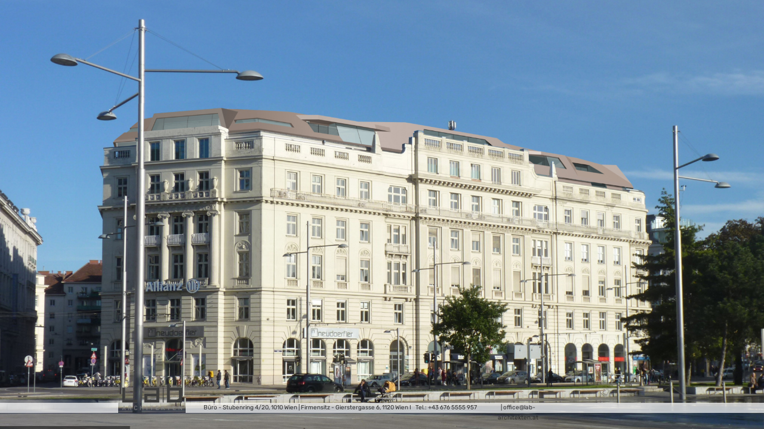

--- FILE ---
content_type: text/html; charset=UTF-8
request_url: https://lab-architekten.at/
body_size: 12427
content:
<!DOCTYPE html> 
<html lang="de" class="no-js"> 
<head>
<meta charset="UTF-8">
<link rel="preload" href="https://lab-architekten.at/wp-content/cache/fvm/min/1765972833-css4ca2a979f591f814e5a5f70f0a207e13b7ec274c2b58915fa983727c981a0.css" as="style" media="all" /> 
<link rel="preload" href="https://lab-architekten.at/wp-content/cache/fvm/min/1765972833-css230a21980d5210e66534ac7764c4e53f17c3ba43d640acc30f861f7c66e33.css" as="style" media="all" /> 
<link rel="preload" href="https://lab-architekten.at/wp-content/cache/fvm/min/1765972833-css1ec7e4c3c2c0c96964a0b7cf09fe32827090cffaf751c87d04ee812d2c65f.css" as="style" media="all" /> 
<link rel="preload" href="https://lab-architekten.at/wp-content/cache/fvm/min/1765972833-css89999c31ae0773cfd320d216d583cd361b8f97f9eb9593c63b879ac096257.css" as="style" media="all" /> 
<link rel="preload" href="https://lab-architekten.at/wp-content/cache/fvm/min/1765972833-css2d54be99e5f0239cd41389e83e9df81e16bedea1a8124580684a625fa263a.css" as="style" media="all" /> 
<link rel="preload" href="https://lab-architekten.at/wp-content/cache/fvm/min/1765972833-csseea014c3c23491a9bad6e464eb18bd35bfc1173e193f4a5ce93dd323039c8.css" as="style" media="all" /> 
<link rel="preload" href="https://lab-architekten.at/wp-content/cache/fvm/min/1765972833-cssbdb4432d2d91e0c4db45b5877b424a7b229b171545d59e2af4130d39a666b.css" as="style" media="all" /> 
<link rel="preload" href="https://lab-architekten.at/wp-content/cache/fvm/min/1765972833-csscb23387b8429419acc307ebd4a27749fec779bd54b2105c8371a16f453809.css" as="style" media="all" /> 
<link rel="preload" href="https://lab-architekten.at/wp-content/cache/fvm/min/1765972833-css202ead329c6fe1cc41a1f23402f382518596c379781704eb3c818154f1397.css" as="style" media="all" /> 
<link rel="preload" href="https://lab-architekten.at/wp-content/cache/fvm/min/1765972833-css77c5d3f4b5ed19a766443244f82757ed6ea33474ac97c4a0a51dd4c8edf21.css" as="style" media="all" /> 
<link rel="preload" href="https://lab-architekten.at/wp-content/cache/fvm/min/1765972833-cssee4b93ef4cf97917247baceb1b94908d35cedd98eb8168ad8c4fcd43da569.css" as="style" media="all" /> 
<link rel="preload" href="https://lab-architekten.at/wp-content/cache/fvm/min/1765972833-csse4712bba301eda01f103b6bc1fa7aa0787e39563808108b65fe91a789c240.css" as="style" media="all" /> 
<link rel="preload" href="https://lab-architekten.at/wp-content/cache/fvm/min/1765972833-csse15eda2bde632043afedfb115ffd09ca76b6424d7acd8685e12985be077b0.css" as="style" media="all" />
<script data-cfasync="false">if(navigator.userAgent.match(/MSIE|Internet Explorer/i)||navigator.userAgent.match(/Trident\/7\..*?rv:11/i)){var href=document.location.href;if(!href.match(/[?&]iebrowser/)){if(href.indexOf("?")==-1){if(href.indexOf("#")==-1){document.location.href=href+"?iebrowser=1"}else{document.location.href=href.replace("#","?iebrowser=1#")}}else{if(href.indexOf("#")==-1){document.location.href=href+"&iebrowser=1"}else{document.location.href=href.replace("#","&iebrowser=1#")}}}}</script>
<script data-cfasync="false">class FVMLoader{constructor(e){this.triggerEvents=e,this.eventOptions={passive:!0},this.userEventListener=this.triggerListener.bind(this),this.delayedScripts={normal:[],async:[],defer:[]},this.allJQueries=[]}_addUserInteractionListener(e){this.triggerEvents.forEach(t=>window.addEventListener(t,e.userEventListener,e.eventOptions))}_removeUserInteractionListener(e){this.triggerEvents.forEach(t=>window.removeEventListener(t,e.userEventListener,e.eventOptions))}triggerListener(){this._removeUserInteractionListener(this),"loading"===document.readyState?document.addEventListener("DOMContentLoaded",this._loadEverythingNow.bind(this)):this._loadEverythingNow()}async _loadEverythingNow(){this._runAllDelayedCSS(),this._delayEventListeners(),this._delayJQueryReady(this),this._handleDocumentWrite(),this._registerAllDelayedScripts(),await this._loadScriptsFromList(this.delayedScripts.normal),await this._loadScriptsFromList(this.delayedScripts.defer),await this._loadScriptsFromList(this.delayedScripts.async),await this._triggerDOMContentLoaded(),await this._triggerWindowLoad(),window.dispatchEvent(new Event("wpr-allScriptsLoaded"))}_registerAllDelayedScripts(){document.querySelectorAll("script[type=fvmdelay]").forEach(e=>{e.hasAttribute("src")?e.hasAttribute("async")&&!1!==e.async?this.delayedScripts.async.push(e):e.hasAttribute("defer")&&!1!==e.defer||"module"===e.getAttribute("data-type")?this.delayedScripts.defer.push(e):this.delayedScripts.normal.push(e):this.delayedScripts.normal.push(e)})}_runAllDelayedCSS(){document.querySelectorAll("link[rel=fvmdelay]").forEach(e=>{e.setAttribute("rel","stylesheet")})}async _transformScript(e){return await this._requestAnimFrame(),new Promise(t=>{const n=document.createElement("script");let r;[...e.attributes].forEach(e=>{let t=e.nodeName;"type"!==t&&("data-type"===t&&(t="type",r=e.nodeValue),n.setAttribute(t,e.nodeValue))}),e.hasAttribute("src")?(n.addEventListener("load",t),n.addEventListener("error",t)):(n.text=e.text,t()),e.parentNode.replaceChild(n,e)})}async _loadScriptsFromList(e){const t=e.shift();return t?(await this._transformScript(t),this._loadScriptsFromList(e)):Promise.resolve()}_delayEventListeners(){let e={};function t(t,n){!function(t){function n(n){return e[t].eventsToRewrite.indexOf(n)>=0?"wpr-"+n:n}e[t]||(e[t]={originalFunctions:{add:t.addEventListener,remove:t.removeEventListener},eventsToRewrite:[]},t.addEventListener=function(){arguments[0]=n(arguments[0]),e[t].originalFunctions.add.apply(t,arguments)},t.removeEventListener=function(){arguments[0]=n(arguments[0]),e[t].originalFunctions.remove.apply(t,arguments)})}(t),e[t].eventsToRewrite.push(n)}function n(e,t){let n=e[t];Object.defineProperty(e,t,{get:()=>n||function(){},set(r){e["wpr"+t]=n=r}})}t(document,"DOMContentLoaded"),t(window,"DOMContentLoaded"),t(window,"load"),t(window,"pageshow"),t(document,"readystatechange"),n(document,"onreadystatechange"),n(window,"onload"),n(window,"onpageshow")}_delayJQueryReady(e){let t=window.jQuery;Object.defineProperty(window,"jQuery",{get:()=>t,set(n){if(n&&n.fn&&!e.allJQueries.includes(n)){n.fn.ready=n.fn.init.prototype.ready=function(t){e.domReadyFired?t.bind(document)(n):document.addEventListener("DOMContentLoaded2",()=>t.bind(document)(n))};const t=n.fn.on;n.fn.on=n.fn.init.prototype.on=function(){if(this[0]===window){function e(e){return e.split(" ").map(e=>"load"===e||0===e.indexOf("load.")?"wpr-jquery-load":e).join(" ")}"string"==typeof arguments[0]||arguments[0]instanceof String?arguments[0]=e(arguments[0]):"object"==typeof arguments[0]&&Object.keys(arguments[0]).forEach(t=>{delete Object.assign(arguments[0],{[e(t)]:arguments[0][t]})[t]})}return t.apply(this,arguments),this},e.allJQueries.push(n)}t=n}})}async _triggerDOMContentLoaded(){this.domReadyFired=!0,await this._requestAnimFrame(),document.dispatchEvent(new Event("DOMContentLoaded2")),await this._requestAnimFrame(),window.dispatchEvent(new Event("DOMContentLoaded2")),await this._requestAnimFrame(),document.dispatchEvent(new Event("wpr-readystatechange")),await this._requestAnimFrame(),document.wpronreadystatechange&&document.wpronreadystatechange()}async _triggerWindowLoad(){await this._requestAnimFrame(),window.dispatchEvent(new Event("wpr-load")),await this._requestAnimFrame(),window.wpronload&&window.wpronload(),await this._requestAnimFrame(),this.allJQueries.forEach(e=>e(window).trigger("wpr-jquery-load")),window.dispatchEvent(new Event("wpr-pageshow")),await this._requestAnimFrame(),window.wpronpageshow&&window.wpronpageshow()}_handleDocumentWrite(){const e=new Map;document.write=document.writeln=function(t){const n=document.currentScript,r=document.createRange(),i=n.parentElement;let a=e.get(n);void 0===a&&(a=n.nextSibling,e.set(n,a));const s=document.createDocumentFragment();r.setStart(s,0),s.appendChild(r.createContextualFragment(t)),i.insertBefore(s,a)}}async _requestAnimFrame(){return new Promise(e=>requestAnimationFrame(e))}static run(){const e=new FVMLoader(["keydown","mousemove","touchmove","touchstart","touchend","wheel"]);e._addUserInteractionListener(e)}}FVMLoader.run();</script>
<meta name="viewport" content="width=device-width"><title>LAB Architekten</title>
<meta name='robots' content='max-image-preview:large' />
<link rel="alternate" type="application/rss+xml" title="LAB Architekten &raquo; Feed" href="https://lab-architekten.at/feed/" />
<link rel="canonical" href="https://lab-architekten.at/" /> 
<link rel="profile" href="http://gmpg.org/xfn/11"> 
<style id='wp-img-auto-sizes-contain-inline-css' type='text/css' media="all">img:is([sizes=auto i],[sizes^="auto," i]){contain-intrinsic-size:3000px 1500px}</style> 
<style id='wp-block-library-inline-css' type='text/css' media="all">:root{--wp-block-synced-color:#7a00df;--wp-block-synced-color--rgb:122,0,223;--wp-bound-block-color:var(--wp-block-synced-color);--wp-editor-canvas-background:#ddd;--wp-admin-theme-color:#007cba;--wp-admin-theme-color--rgb:0,124,186;--wp-admin-theme-color-darker-10:#006ba1;--wp-admin-theme-color-darker-10--rgb:0,107,160.5;--wp-admin-theme-color-darker-20:#005a87;--wp-admin-theme-color-darker-20--rgb:0,90,135;--wp-admin-border-width-focus:2px}@media (min-resolution:192dpi){:root{--wp-admin-border-width-focus:1.5px}}.wp-element-button{cursor:pointer}:root .has-very-light-gray-background-color{background-color:#eee}:root .has-very-dark-gray-background-color{background-color:#313131}:root .has-very-light-gray-color{color:#eee}:root .has-very-dark-gray-color{color:#313131}:root .has-vivid-green-cyan-to-vivid-cyan-blue-gradient-background{background:linear-gradient(135deg,#00d084,#0693e3)}:root .has-purple-crush-gradient-background{background:linear-gradient(135deg,#34e2e4,#4721fb 50%,#ab1dfe)}:root .has-hazy-dawn-gradient-background{background:linear-gradient(135deg,#faaca8,#dad0ec)}:root .has-subdued-olive-gradient-background{background:linear-gradient(135deg,#fafae1,#67a671)}:root .has-atomic-cream-gradient-background{background:linear-gradient(135deg,#fdd79a,#004a59)}:root .has-nightshade-gradient-background{background:linear-gradient(135deg,#330968,#31cdcf)}:root .has-midnight-gradient-background{background:linear-gradient(135deg,#020381,#2874fc)}:root{--wp--preset--font-size--normal:16px;--wp--preset--font-size--huge:42px}.has-regular-font-size{font-size:1em}.has-larger-font-size{font-size:2.625em}.has-normal-font-size{font-size:var(--wp--preset--font-size--normal)}.has-huge-font-size{font-size:var(--wp--preset--font-size--huge)}.has-text-align-center{text-align:center}.has-text-align-left{text-align:left}.has-text-align-right{text-align:right}.has-fit-text{white-space:nowrap!important}#end-resizable-editor-section{display:none}.aligncenter{clear:both}.items-justified-left{justify-content:flex-start}.items-justified-center{justify-content:center}.items-justified-right{justify-content:flex-end}.items-justified-space-between{justify-content:space-between}.screen-reader-text{border:0;clip-path:inset(50%);height:1px;margin:-1px;overflow:hidden;padding:0;position:absolute;width:1px;word-wrap:normal!important}.screen-reader-text:focus{background-color:#ddd;clip-path:none;color:#444;display:block;font-size:1em;height:auto;left:5px;line-height:normal;padding:15px 23px 14px;text-decoration:none;top:5px;width:auto;z-index:100000}html :where(.has-border-color){border-style:solid}html :where([style*=border-top-color]){border-top-style:solid}html :where([style*=border-right-color]){border-right-style:solid}html :where([style*=border-bottom-color]){border-bottom-style:solid}html :where([style*=border-left-color]){border-left-style:solid}html :where([style*=border-width]){border-style:solid}html :where([style*=border-top-width]){border-top-style:solid}html :where([style*=border-right-width]){border-right-style:solid}html :where([style*=border-bottom-width]){border-bottom-style:solid}html :where([style*=border-left-width]){border-left-style:solid}html :where(img[class*=wp-image-]){height:auto;max-width:100%}:where(figure){margin:0 0 1em}html :where(.is-position-sticky){--wp-admin--admin-bar--position-offset:var(--wp-admin--admin-bar--height,0px)}@media screen and (max-width:600px){html :where(.is-position-sticky){--wp-admin--admin-bar--position-offset:0px}}</style>
<style id='global-styles-inline-css' type='text/css' media="all">:root{--wp--preset--aspect-ratio--square:1;--wp--preset--aspect-ratio--4-3:4/3;--wp--preset--aspect-ratio--3-4:3/4;--wp--preset--aspect-ratio--3-2:3/2;--wp--preset--aspect-ratio--2-3:2/3;--wp--preset--aspect-ratio--16-9:16/9;--wp--preset--aspect-ratio--9-16:9/16;--wp--preset--color--black:#000000;--wp--preset--color--cyan-bluish-gray:#abb8c3;--wp--preset--color--white:#ffffff;--wp--preset--color--pale-pink:#f78da7;--wp--preset--color--vivid-red:#cf2e2e;--wp--preset--color--luminous-vivid-orange:#ff6900;--wp--preset--color--luminous-vivid-amber:#fcb900;--wp--preset--color--light-green-cyan:#7bdcb5;--wp--preset--color--vivid-green-cyan:#00d084;--wp--preset--color--pale-cyan-blue:#8ed1fc;--wp--preset--color--vivid-cyan-blue:#0693e3;--wp--preset--color--vivid-purple:#9b51e0;--wp--preset--gradient--vivid-cyan-blue-to-vivid-purple:linear-gradient(135deg,rgb(6,147,227) 0%,rgb(155,81,224) 100%);--wp--preset--gradient--light-green-cyan-to-vivid-green-cyan:linear-gradient(135deg,rgb(122,220,180) 0%,rgb(0,208,130) 100%);--wp--preset--gradient--luminous-vivid-amber-to-luminous-vivid-orange:linear-gradient(135deg,rgb(252,185,0) 0%,rgb(255,105,0) 100%);--wp--preset--gradient--luminous-vivid-orange-to-vivid-red:linear-gradient(135deg,rgb(255,105,0) 0%,rgb(207,46,46) 100%);--wp--preset--gradient--very-light-gray-to-cyan-bluish-gray:linear-gradient(135deg,rgb(238,238,238) 0%,rgb(169,184,195) 100%);--wp--preset--gradient--cool-to-warm-spectrum:linear-gradient(135deg,rgb(74,234,220) 0%,rgb(151,120,209) 20%,rgb(207,42,186) 40%,rgb(238,44,130) 60%,rgb(251,105,98) 80%,rgb(254,248,76) 100%);--wp--preset--gradient--blush-light-purple:linear-gradient(135deg,rgb(255,206,236) 0%,rgb(152,150,240) 100%);--wp--preset--gradient--blush-bordeaux:linear-gradient(135deg,rgb(254,205,165) 0%,rgb(254,45,45) 50%,rgb(107,0,62) 100%);--wp--preset--gradient--luminous-dusk:linear-gradient(135deg,rgb(255,203,112) 0%,rgb(199,81,192) 50%,rgb(65,88,208) 100%);--wp--preset--gradient--pale-ocean:linear-gradient(135deg,rgb(255,245,203) 0%,rgb(182,227,212) 50%,rgb(51,167,181) 100%);--wp--preset--gradient--electric-grass:linear-gradient(135deg,rgb(202,248,128) 0%,rgb(113,206,126) 100%);--wp--preset--gradient--midnight:linear-gradient(135deg,rgb(2,3,129) 0%,rgb(40,116,252) 100%);--wp--preset--font-size--small:13px;--wp--preset--font-size--medium:20px;--wp--preset--font-size--large:36px;--wp--preset--font-size--x-large:42px;--wp--preset--spacing--20:0.44rem;--wp--preset--spacing--30:0.67rem;--wp--preset--spacing--40:1rem;--wp--preset--spacing--50:1.5rem;--wp--preset--spacing--60:2.25rem;--wp--preset--spacing--70:3.38rem;--wp--preset--spacing--80:5.06rem;--wp--preset--shadow--natural:6px 6px 9px rgba(0, 0, 0, 0.2);--wp--preset--shadow--deep:12px 12px 50px rgba(0, 0, 0, 0.4);--wp--preset--shadow--sharp:6px 6px 0px rgba(0, 0, 0, 0.2);--wp--preset--shadow--outlined:6px 6px 0px -3px rgb(255, 255, 255), 6px 6px rgb(0, 0, 0);--wp--preset--shadow--crisp:6px 6px 0px rgb(0, 0, 0)}:where(.is-layout-flex){gap:.5em}:where(.is-layout-grid){gap:.5em}body .is-layout-flex{display:flex}.is-layout-flex{flex-wrap:wrap;align-items:center}.is-layout-flex>:is(*,div){margin:0}body .is-layout-grid{display:grid}.is-layout-grid>:is(*,div){margin:0}:where(.wp-block-columns.is-layout-flex){gap:2em}:where(.wp-block-columns.is-layout-grid){gap:2em}:where(.wp-block-post-template.is-layout-flex){gap:1.25em}:where(.wp-block-post-template.is-layout-grid){gap:1.25em}.has-black-color{color:var(--wp--preset--color--black)!important}.has-cyan-bluish-gray-color{color:var(--wp--preset--color--cyan-bluish-gray)!important}.has-white-color{color:var(--wp--preset--color--white)!important}.has-pale-pink-color{color:var(--wp--preset--color--pale-pink)!important}.has-vivid-red-color{color:var(--wp--preset--color--vivid-red)!important}.has-luminous-vivid-orange-color{color:var(--wp--preset--color--luminous-vivid-orange)!important}.has-luminous-vivid-amber-color{color:var(--wp--preset--color--luminous-vivid-amber)!important}.has-light-green-cyan-color{color:var(--wp--preset--color--light-green-cyan)!important}.has-vivid-green-cyan-color{color:var(--wp--preset--color--vivid-green-cyan)!important}.has-pale-cyan-blue-color{color:var(--wp--preset--color--pale-cyan-blue)!important}.has-vivid-cyan-blue-color{color:var(--wp--preset--color--vivid-cyan-blue)!important}.has-vivid-purple-color{color:var(--wp--preset--color--vivid-purple)!important}.has-black-background-color{background-color:var(--wp--preset--color--black)!important}.has-cyan-bluish-gray-background-color{background-color:var(--wp--preset--color--cyan-bluish-gray)!important}.has-white-background-color{background-color:var(--wp--preset--color--white)!important}.has-pale-pink-background-color{background-color:var(--wp--preset--color--pale-pink)!important}.has-vivid-red-background-color{background-color:var(--wp--preset--color--vivid-red)!important}.has-luminous-vivid-orange-background-color{background-color:var(--wp--preset--color--luminous-vivid-orange)!important}.has-luminous-vivid-amber-background-color{background-color:var(--wp--preset--color--luminous-vivid-amber)!important}.has-light-green-cyan-background-color{background-color:var(--wp--preset--color--light-green-cyan)!important}.has-vivid-green-cyan-background-color{background-color:var(--wp--preset--color--vivid-green-cyan)!important}.has-pale-cyan-blue-background-color{background-color:var(--wp--preset--color--pale-cyan-blue)!important}.has-vivid-cyan-blue-background-color{background-color:var(--wp--preset--color--vivid-cyan-blue)!important}.has-vivid-purple-background-color{background-color:var(--wp--preset--color--vivid-purple)!important}.has-black-border-color{border-color:var(--wp--preset--color--black)!important}.has-cyan-bluish-gray-border-color{border-color:var(--wp--preset--color--cyan-bluish-gray)!important}.has-white-border-color{border-color:var(--wp--preset--color--white)!important}.has-pale-pink-border-color{border-color:var(--wp--preset--color--pale-pink)!important}.has-vivid-red-border-color{border-color:var(--wp--preset--color--vivid-red)!important}.has-luminous-vivid-orange-border-color{border-color:var(--wp--preset--color--luminous-vivid-orange)!important}.has-luminous-vivid-amber-border-color{border-color:var(--wp--preset--color--luminous-vivid-amber)!important}.has-light-green-cyan-border-color{border-color:var(--wp--preset--color--light-green-cyan)!important}.has-vivid-green-cyan-border-color{border-color:var(--wp--preset--color--vivid-green-cyan)!important}.has-pale-cyan-blue-border-color{border-color:var(--wp--preset--color--pale-cyan-blue)!important}.has-vivid-cyan-blue-border-color{border-color:var(--wp--preset--color--vivid-cyan-blue)!important}.has-vivid-purple-border-color{border-color:var(--wp--preset--color--vivid-purple)!important}.has-vivid-cyan-blue-to-vivid-purple-gradient-background{background:var(--wp--preset--gradient--vivid-cyan-blue-to-vivid-purple)!important}.has-light-green-cyan-to-vivid-green-cyan-gradient-background{background:var(--wp--preset--gradient--light-green-cyan-to-vivid-green-cyan)!important}.has-luminous-vivid-amber-to-luminous-vivid-orange-gradient-background{background:var(--wp--preset--gradient--luminous-vivid-amber-to-luminous-vivid-orange)!important}.has-luminous-vivid-orange-to-vivid-red-gradient-background{background:var(--wp--preset--gradient--luminous-vivid-orange-to-vivid-red)!important}.has-very-light-gray-to-cyan-bluish-gray-gradient-background{background:var(--wp--preset--gradient--very-light-gray-to-cyan-bluish-gray)!important}.has-cool-to-warm-spectrum-gradient-background{background:var(--wp--preset--gradient--cool-to-warm-spectrum)!important}.has-blush-light-purple-gradient-background{background:var(--wp--preset--gradient--blush-light-purple)!important}.has-blush-bordeaux-gradient-background{background:var(--wp--preset--gradient--blush-bordeaux)!important}.has-luminous-dusk-gradient-background{background:var(--wp--preset--gradient--luminous-dusk)!important}.has-pale-ocean-gradient-background{background:var(--wp--preset--gradient--pale-ocean)!important}.has-electric-grass-gradient-background{background:var(--wp--preset--gradient--electric-grass)!important}.has-midnight-gradient-background{background:var(--wp--preset--gradient--midnight)!important}.has-small-font-size{font-size:var(--wp--preset--font-size--small)!important}.has-medium-font-size{font-size:var(--wp--preset--font-size--medium)!important}.has-large-font-size{font-size:var(--wp--preset--font-size--large)!important}.has-x-large-font-size{font-size:var(--wp--preset--font-size--x-large)!important}</style> 
<style id='classic-theme-styles-inline-css' type='text/css' media="all">/*! This file is auto-generated */ .wp-block-button__link{color:#fff;background-color:#32373c;border-radius:9999px;box-shadow:none;text-decoration:none;padding:calc(.667em + 2px) calc(1.333em + 2px);font-size:1.125em}.wp-block-file__button{background:#32373c;color:#fff;text-decoration:none}</style> 
<link rel='stylesheet' id='egw-widget-style-css' href='https://lab-architekten.at/wp-content/cache/fvm/min/1765972833-css4ca2a979f591f814e5a5f70f0a207e13b7ec274c2b58915fa983727c981a0.css' type='text/css' media='all' /> 
<link rel='stylesheet' id='leaflet-css-css' href='https://lab-architekten.at/wp-content/cache/fvm/min/1765972833-css230a21980d5210e66534ac7764c4e53f17c3ba43d640acc30f861f7c66e33.css' type='text/css' media='all' /> 
<link rel='stylesheet' id='megamenu-css' href='https://lab-architekten.at/wp-content/cache/fvm/min/1765972833-css1ec7e4c3c2c0c96964a0b7cf09fe32827090cffaf751c87d04ee812d2c65f.css' type='text/css' media='all' /> 
<link rel='stylesheet' id='dashicons-css' href='https://lab-architekten.at/wp-content/cache/fvm/min/1765972833-css89999c31ae0773cfd320d216d583cd361b8f97f9eb9593c63b879ac096257.css' type='text/css' media='all' /> 
<link rel='stylesheet' id='megamenu-fontawesome-css' href='https://lab-architekten.at/wp-content/cache/fvm/min/1765972833-css2d54be99e5f0239cd41389e83e9df81e16bedea1a8124580684a625fa263a.css' type='text/css' media='all' /> 
<link rel='stylesheet' id='megamenu-genericons-css' href='https://lab-architekten.at/wp-content/cache/fvm/min/1765972833-csseea014c3c23491a9bad6e464eb18bd35bfc1173e193f4a5ce93dd323039c8.css' type='text/css' media='all' /> 
<link rel='stylesheet' id='font-awesome-css' href='https://lab-architekten.at/wp-content/cache/fvm/min/1765972833-cssbdb4432d2d91e0c4db45b5877b424a7b229b171545d59e2af4130d39a666b.css' type='text/css' media='all' /> 
<link rel='stylesheet' id='swiper-css' href='https://lab-architekten.at/wp-content/cache/fvm/min/1765972833-csscb23387b8429419acc307ebd4a27749fec779bd54b2105c8371a16f453809.css' type='text/css' media='all' /> 
<link rel='stylesheet' id='perfect-scrollbar-css' href='https://lab-architekten.at/wp-content/cache/fvm/min/1765972833-css202ead329c6fe1cc41a1f23402f382518596c379781704eb3c818154f1397.css' type='text/css' media='all' /> 
<link rel='stylesheet' id='suffice-style-css' href='https://lab-architekten.at/wp-content/cache/fvm/min/1765972833-css77c5d3f4b5ed19a766443244f82757ed6ea33474ac97c4a0a51dd4c8edf21.css' type='text/css' media='all' /> 
<style id='suffice-style-inline-css' type='text/css' media="all">.breadcrumbs .breadcrumbs-trail{float:left}.breadcrumbs .breadcrumbs-page{float:right}a,.site-branding .site-title a:hover,.header-top .social-menu li a:hover,.navigation-default .menu-primary ul li:hover>a,.navigation-default .primary-menu ul li:hover>a,.breadcrumbs .breadcrumbs-trail li a:hover,.woocommerce-breadcrumb a:hover,.widget ul li a:hover,.widget.widget_recent_comments .recentcomments .comment-author-link a:hover,.navigation-default .menu-primary>ul>li.current-menu-item>a,.navigation-default .menu-primary>ul>li.current_page_parent>a,.navigation-default .menu-primary ul li:hover>a,.hentry .entry-title a:hover,.social-menu li a:hover,.related-post-container .related-post-item .related-title a:hover,#comments .comment-list .comment-meta .comment-author .fn a:hover,#comments .comment-list .comment-meta .comment-metadata .edit-link a,#comments .comment-list .reply .comment-reply-link:hover,.hentry .entry-meta .posted-on a:hover,.hentry .entry-meta .byline a:hover,.search-form-container.search-form-style-halfscreen .search-form .search-field,.search-form-container.search-form-style-fullscreen .search-form .search-field,.entry-meta span a:hover,.post-style-list .entry-meta span,.post-style-list .entry-meta span a,.hentry .entry-meta>span a:hover,.hentry .entry-content .read-more:hover,.mini-cart-sidebar ul.cart_list li .quantity .amount,.widget.widget_calendar tfoot a{color:#606060}.post-style-list .entry-meta>span a:hover,.mini-cart-sidebar ul.cart_list li>a:hover{color:#7c7c7c}.widget.widget_search input[type='submit']:hover,.widget.widget_search .search-submit:hover,.widget.widget_product_search input[type='submit']:hover,.widget.widget_product_search .search-submit:hover,.search-form .search-submit,.navigation-default .menu-primary>ul>li>a::before,.navigation-default .primary-menu>ul>li>a::before,.navigation.posts-navigation .nav-links .nav-previous a:hover,.navigation.posts-navigation .nav-links .nav-next a:hover,.navigation.post-navigation .nav-links .nav-previous a:hover,.navigation.post-navigation .nav-links .nav-next a:hover,#comments .comment-form .form-submit .submit,.woocommerce ul.products li.product .add_to_cart_button:hover,.woocommerce-page ul.products li.product .add_to_cart_button:hover,.woocommerce div.product form.cart .button,.woocommerce-page div.product form.cart .button,.woocommerce .related h2::after,.woocommerce .upsells h2::after,.woocommerce .cross-sells h2::after,.woocommerce-page .related h2::after,.woocommerce-page .upsells h2::after,.woocommerce-page .cross-sells h2::after,.search-form-container.search-form-style-fullscreen .search-form .search-submit,.search-form-container.search-form-style-halfscreen .search-form .search-submit,#bbpress-forums #bbp-search-form #bbp_search_submit,.slider.slider-controls-flat .swiper-button-prev,.slider.slider-controls-flat .swiper-button-next,.slider.slider-controls-rounded .swiper-button-prev,.slider.slider-controls-rounded .swiper-button-next,.slider .swiper-pagination-bullet-active,.portfolio-navigation .navigation-portfolio li.active a,.portfolio-navigation .navigation-portfolio li:hover a,.header-action-container .navigation-header-action>li.header-action-item-cart .header-action-badge,.header-action-container .navigation-header-action>li.header-action-item-wishlist .header-action-badge,.woocommerce #respond input#submit,.woocommerce a.button,.woocommerce button.button,.woocommerce input.button,.woocommerce-page #respond input#submit,.woocommerce-page a.button,.woocommerce-page button.button,.woocommerce-page input.button,.woocommerce ul.products li.product span.onsale,.woocommerce-page ul.products li.product span.onsale,.woocommerce span.onsale,.woocommerce-page span.onsale,.mini-cart-sidebar .buttons .checkout,.widget.widget_calendar tbody a,.woocommerce #respond input#submit.alt,.woocommerce a.button.alt,.woocommerce button.button.alt,.woocommerce input.button.alt,.woocommerce-page #respond input#submit.alt,.woocommerce-page a.button.alt,.woocommerce-page button.button.alt,.woocommerce-page input.button.alt,.header-action-container .navigation-header-action>li.header-action-item-cart .header-action-badge,.header-action-container .navigation-header-action>li.header-action-item-wishlist .header-action-badge,input[type='submit'],.wp-custom-header .wp-custom-header-video-button,.icon-box-bordered:hover,.icon-box-small .icon-box-icon,.icon-box-small .icon-box-description .icon-box-readmore,.btn-primary,.pricing-table.pricing-table-style-lemon .pricing-table-item .pricing-table-price,#scroll-up{background-color:#606060}.search-form .search-submit:hover,.woocommerce div.product form.cart .button:hover,.woocommerce-page div.product form.cart .button:hover,#bbpress-forums #bbp-search-form #bbp_search_submit:hover,#comments .comment-form .form-submit .submit:hover,.woocommerce #respond input#submit:hover,.woocommerce a.button:hover,.woocommerce button.button:hover,.woocommerce input.button:hover,.woocommerce-page #respond input#submit:hover,.woocommerce-page a.button:hover,.woocommerce-page button.button:hover,.woocommerce-page input.button:hover,.woocommerce ul.products li.product .added_to_cart:hover,.woocommerce-page ul.products li.product .added_to_cart:hover,.mini-cart-sidebar .buttons .checkout:hover,.woocommerce #respond input#submit.alt:hover,.woocommerce a.button.alt:hover,.woocommerce button.button.alt:hover,.woocommerce input.button.alt:hover,.woocommerce-page #respond input#submit.alt:hover,.woocommerce-page a.button.alt:hover,.woocommerce-page button.button.alt:hover,.woocommerce-page input.button.alt:hover,.related-post-container .recent-button-prev:hover,.related-post-container .recent-button-next:hover,.icon-box-small .icon-box-description .icon-box-readmore:hover,.btn-primary:hover,.pricing-table.pricing-table-style-lemon .pricing-table-item:hover .pricing-table-price,#scroll-up:hover{background-color:#696969}.widget.widget_search .search-field:focus,.widget.widget_product_search .search-field:focus,.search-form .search-field:focus,.navigation.posts-navigation .nav-links .nav-previous a:hover,.navigation.posts-navigation .nav-links .nav-next a:hover,.navigation.post-navigation .nav-links .nav-previous a:hover,.navigation.post-navigation .nav-links .nav-next a:hover,#comments .comment-form textarea:focus,#comments .comment-form input[type='text']:focus,#comments .comment-form input[type='email']:focus,#comments .comment-form input[type='url']:focus,.header-action-search-form,.search-form-container.search-form-style-halfscreen .search-form .search-field,.search-form-container.search-form-style-fullscreen .search-form .search-field,#bbpress-forums #bbp-search-form #bbp_search:focus,.hentry .entry-content .read-more:hover,.icon-box-bordered:hover{border-color:#606060}.widget.widget--ribbon .widget-title::before,.navigation-default .menu-primary>ul>li .sub-menu,.navigation-default .menu-primary>ul>li .mega-menu,.widget.widget_calendar caption::before{border-top-color:#606060}h1,h2,h3,h4,h4,h5,h6{color:#606060}p,.widget ul li a,.related-post-container .related-post-item .related-title a{color:#606060}span,.entry-meta span,.entry-meta span a,.widget.widget_recent_comments .recentcomments .comment-author-link a,#comments .comment-form label{color:#606060}</style> 
<link rel='stylesheet' id='kirki_google_fonts-css' href='https://lab-architekten.at/wp-content/cache/fvm/min/1765972833-cssee4b93ef4cf97917247baceb1b94908d35cedd98eb8168ad8c4fcd43da569.css' type='text/css' media='all' /> 
<style id='kirki-styles-suffice_config-inline-css' type='text/css' media="all">.header-top .social-menu li a{font-size:14px}.header-top{padding:15 0}.site-header .header-top{border-width:0}.header-bottom{padding:0 0}.site-header .header-bottom{border-width:0}.main-navigation .menu-primary>ul>li>a,.main-navigation .primary-menu>ul>li>a{font-family:"Open Sans",Helvetica,Arial,sans-serif;font-weight:600;font-style:normal;letter-spacing:0;text-transform:none}.main-navigation .children li a,.main-navigation .sub-menu li a{font-family:"Open Sans",Helvetica,Arial,sans-serif;font-weight:600;font-style:normal;letter-spacing:0;text-transform:none}.site-footer{background-color:#F9F9F9}.footer-bottom .footer-bottom-container{border-width:0;border-color:#000}.footer-top .footer-widgets{padding-top:5px;padding-bottom:5px;padding-left:0;padding-right:0}.footer-widgets .widget{margin-bottom:0}.footer-widgets .widget .widget-title{font-size:14px}.footer-widgets .widget ul>li a{color:#606060}.footer-widgets .widget ul>li a:hover{color:#000}.footer-widgets .widget ul li{padding-top:5px;padding-bottom:5px;padding-left:0;padding-right:0;border-width:0}.footer-bottom .site-info{color:#606060;font-size:10px}.footer-bottom .site-info a{color:#606060}.widget-area{background-color:rgba(255,255,255,0)}.widget{margin-bottom:45px}.widget .widget-title{font-size:18px}.widget.widget--ribbon .widget-title::before{border-top-color:#828282}.widget>ul>li a:hover{color:#828282}.widget>ul>li{padding:10 0;border-width:1px;border-color:#f4f3f3}body{font-family:Oswald,Helvetica,Arial,sans-serif;font-size:15px;font-weight:400;font-style:normal;letter-spacing:0;line-height:1.3;color:#606060}h1,h2,h3,h4,h5,h6{font-family:Oswald,Helvetica,Arial,sans-serif;font-weight:400;font-style:normal;letter-spacing:0;line-height:1.3;text-transform:none}h1,h3,h4,h5,h6{color:#606060}h1{font-size:48px}h2{font-size:32px}h3{font-size:26px}h4{font-size:20px}h5{font-size:18px}h6{font-size:16px}.hentry .entry-title{font-size:26px;line-height:1.3em}.related-post-list-container-grid{margin-left:-15px;margin-right:-15px}.related-post-list-container-grid .related-post-item{padding-left:15px;padding-right:15px}@media only screen and (min-width:768px){.navigation-default .menu-primary>ul>li>a,.navigation-default .primary-menu>ul>li>a{padding-left:6px;padding-right:6px;font-size:12px;color:#7F7F7F}.navigation-default .menu-primary>ul>li.current-menu-item>a,.navigation-default .primary-menu>ul>li.current_page_item>a{color:#000}.navigation-default .menu-primary>ul>li>a:hover,.navigation-default .menu-primary ul li:hover>a,.navigation-default .primary-menu>ul>li>a:hover,.navigation-default .primary-menu ul li:hover>a{color:#3F3F3F}.navigation-default .menu-primary>ul>li .sub-menu li a,.navigation-default .primary-menu>ul>li .children li a{padding-top:10px;padding-bottom:10px}.navigation-default .menu-primary>ul>li .sub-menu li,.navigation-default .primary-menu>ul>li .children li{width:250px}.navigation-default .menu-primary .sub-menu li>a,.navigation-default .primary-menu .children li>a{font-size:13px}}</style> 
<script type="text/javascript" src="https://lab-architekten.at/wp-includes/js/dist/hooks.min.js?ver=dd5603f07f9220ed27f1" id="wp-hooks-js"></script>
<script type="text/javascript" src="https://lab-architekten.at/wp-includes/js/dist/i18n.min.js?ver=c26c3dc7bed366793375" id="wp-i18n-js"></script>
<script type="text/javascript" id="wp-i18n-js-after">
/* <![CDATA[ */
wp.i18n.setLocaleData( { 'text direction\u0004ltr': [ 'ltr' ] } );
//# sourceURL=wp-i18n-js-after
/* ]]> */
</script>
<script type="text/javascript" id="mwl-build-js-js-extra">
/* <![CDATA[ */
var mwl_settings = {"api_url":"https://lab-architekten.at/wp-json/meow-lightbox/v1/","rest_nonce":"0663712abc","plugin_url":"https://lab-architekten.at/wp-content/plugins/meow-lightbox/app/","version":"1769481328","settings":{"rtf_slider_fix":false,"engine":"default","backdrop_opacity":85,"theme":"dark","flat_orientation":"below","orientation":"auto","selector":".entry-content, .gallery, .mgl-gallery, .wp-block-gallery,  .wp-block-image","selector_ahead":false,"deep_linking":false,"deep_linking_slug":"mwl","rendering_delay":300,"skip_dynamic_fetch":false,"include_orphans":false,"js_logs":false,"social_sharing":false,"social_sharing_facebook":true,"social_sharing_twitter":true,"social_sharing_pinterest":true,"separate_galleries":false,"disable_arrows_on_mobile":false,"animation_toggle":"none","animation_speed":"normal","low_res_placeholder":false,"wordpress_big_image":false,"right_click_protection":true,"magnification":"","full_screen":true,"anti_selector":".blog, .archive, .emoji, .attachment-post-image, .no-lightbox","preloading":false,"download_link":false,"caption_source":"caption","caption_ellipsis":true,"exif":{"title":"","caption":"","camera":"","lens":"","date":false,"date_timezone":false,"shutter_speed":"","aperture":"","focal_length":"","copyright":false,"author":false,"iso":"","keywords":false,"metadata_toggle":false,"metadata_toggle_start_hidden":false},"slideshow":{"enabled":false,"timer":3000},"map":{"enabled":false}}};
//# sourceURL=mwl-build-js-js-extra
/* ]]> */
</script>
<script type="text/javascript" src="https://lab-architekten.at/wp-content/plugins/meow-lightbox/app/lightbox.js?ver=1769481328" id="mwl-build-js-js"></script>
<script type="text/javascript" src="https://lab-architekten.at/wp-includes/js/jquery/jquery.min.js?ver=3.7.1" id="jquery-core-js"></script>
<script type="text/javascript" src="https://lab-architekten.at/wp-includes/js/jquery/jquery-migrate.min.js?ver=3.4.1" id="jquery-migrate-js"></script>
<script type="text/javascript" src="//lab-architekten.at/wp-content/plugins/revslider/sr6/assets/js/rbtools.min.js?ver=6.7.29" async id="tp-tools-js"></script>
<script type="text/javascript" src="//lab-architekten.at/wp-content/plugins/revslider/sr6/assets/js/rs6.min.js?ver=6.7.30" async id="revmin-js"></script>
<style type="text/css" media="all">.site-title,.site-description{position:absolute;clip:rect(1px,1px,1px,1px)}</style> 
<link rel="icon" href="https://lab-architekten.at/wp-content/uploads/2017/06/favicon.png" sizes="192x192" /> 
<script>function setREVStartSize(e){
//window.requestAnimationFrame(function() {
window.RSIW = window.RSIW===undefined ? window.innerWidth : window.RSIW;
window.RSIH = window.RSIH===undefined ? window.innerHeight : window.RSIH;
try {
var pw = document.getElementById(e.c).parentNode.offsetWidth,
newh;
pw = pw===0 || isNaN(pw) || (e.l=="fullwidth" || e.layout=="fullwidth") ? window.RSIW : pw;
e.tabw = e.tabw===undefined ? 0 : parseInt(e.tabw);
e.thumbw = e.thumbw===undefined ? 0 : parseInt(e.thumbw);
e.tabh = e.tabh===undefined ? 0 : parseInt(e.tabh);
e.thumbh = e.thumbh===undefined ? 0 : parseInt(e.thumbh);
e.tabhide = e.tabhide===undefined ? 0 : parseInt(e.tabhide);
e.thumbhide = e.thumbhide===undefined ? 0 : parseInt(e.thumbhide);
e.mh = e.mh===undefined || e.mh=="" || e.mh==="auto" ? 0 : parseInt(e.mh,0);
if(e.layout==="fullscreen" || e.l==="fullscreen")
newh = Math.max(e.mh,window.RSIH);
else{
e.gw = Array.isArray(e.gw) ? e.gw : [e.gw];
for (var i in e.rl) if (e.gw[i]===undefined || e.gw[i]===0) e.gw[i] = e.gw[i-1];
e.gh = e.el===undefined || e.el==="" || (Array.isArray(e.el) && e.el.length==0)? e.gh : e.el;
e.gh = Array.isArray(e.gh) ? e.gh : [e.gh];
for (var i in e.rl) if (e.gh[i]===undefined || e.gh[i]===0) e.gh[i] = e.gh[i-1];
var nl = new Array(e.rl.length),
ix = 0,
sl;
e.tabw = e.tabhide>=pw ? 0 : e.tabw;
e.thumbw = e.thumbhide>=pw ? 0 : e.thumbw;
e.tabh = e.tabhide>=pw ? 0 : e.tabh;
e.thumbh = e.thumbhide>=pw ? 0 : e.thumbh;
for (var i in e.rl) nl[i] = e.rl[i]<window.RSIW ? 0 : e.rl[i];
sl = nl[0];
for (var i in nl) if (sl>nl[i] && nl[i]>0) { sl = nl[i]; ix=i;}
var m = pw>(e.gw[ix]+e.tabw+e.thumbw) ? 1 : (pw-(e.tabw+e.thumbw)) / (e.gw[ix]);
newh =  (e.gh[ix] * m) + (e.tabh + e.thumbh);
}
var el = document.getElementById(e.c);
if (el!==null && el) el.style.height = newh+"px";
el = document.getElementById(e.c+"_wrapper");
if (el!==null && el) {
el.style.height = newh+"px";
el.style.display = "block";
}
} catch(e){
console.log("Failure at Presize of Slider:" + e)
}
//});
};</script>
<style type="text/css" id="wp-custom-css" media="all">.entry-title{display:none;visibility:hidden}.projectTable,.projectTable tr,.projectTable td{border:none;vertical-align:top}</style> 
<style type="text/css" media="all">/** Mega Menu CSS: fs **/</style> 
<style media="all">body:before{display:none!important}body:after{display:none!important}body,body.page-template-revslider-page-template,body.page-template---publicviewsrevslider-page-template-php{background:transparent}</style> 
<link rel='stylesheet' id='rs-plugin-settings-css' href='https://lab-architekten.at/wp-content/cache/fvm/min/1765972833-csse4712bba301eda01f103b6bc1fa7aa0787e39563808108b65fe91a789c240.css' type='text/css' media='all' /> 
<style id='rs-plugin-settings-inline-css' type='text/css' media="all">.tiny_bullet_slider .tp-bullet:before{content:" ";position:absolute;width:100%;height:25px;top:-12px;left:0;background:transparent}.bullet-bar-2840.tp-bullets:before{content:" ";position:absolute;width:100%;height:100%;background:transparent;padding:10px;margin-left:-10px;margin-top:-10px;box-sizing:content-box}.bullet-bar-2840 .tp-bullet{width:60px;height:3px;position:absolute;background:#aaa;background:rgba(204,204,204,.5);cursor:pointer;box-sizing:content-box}.bullet-bar-2840 .tp-bullet.rs-touchhover,.bullet-bar-2840 .tp-bullet.selected{background:rgba(204,204,204,1)}</style> 
</head>
<body class="home wp-singular page-template page-template--- page-template-public page-template-views page-template-revslider-page-template page-template---publicviewsrevslider-page-template-php page page-id-167 wp-custom-logo wp-theme-1518261924-wQUTpl mega-menu-primary full-width wide"> <div> <p class="rs-p-wp-fix"></p> <rs-module-wrap id="rev_slider_9_1_wrapper" data-source="gallery" style="visibility:hidden;background:#000000;padding:0;"> <rs-module id="rev_slider_9_1" style="" data-version="6.7.30"> <rs-slides style="overflow: hidden; position: absolute;"> <rs-slide style="position: absolute;" data-key="rs-51" data-title="Slide" data-thumb="//lab-architekten.at/wp-content/uploads/2017/06/LAB_Dachgeschossausbau_Schwarzenbergplatz_2017-10-1-100x50.jpg" data-link="//lab-architekten.at/work/" data-tag="l" data-target="_self" data-seoz="front" data-anim="adpr:false;" data-in="o:0;" data-out="a:false;"> <img decoding="async" src="//lab-architekten.at/wp-content/plugins/revslider/sr6/assets/assets/dummy.png" alt="" title="START" class="rev-slidebg tp-rs-img rs-lazyload" data-lazyload="//lab-architekten.at/wp-content/uploads/2017/06/LAB_Dachgeschossausbau_Schwarzenbergplatz_2017-10-1.jpg" data-no-retina> <rs-layer id="slider-9-slide-51-layer-3" data-type="text" data-color="#2d2d2d||#2d2d2d||#2d2d2d||#ffffff" data-rsp_ch="on" data-xy="x:c;xo:-150px,-150px,-71px,5px;y:b,b,b,m;yo:30px,32px,30px,168px;" data-text="w:normal;s:12,12,12,20;l:20,20,20,30;a:center;" data-dim="w:450px,198px,198px,360px;h:22px,22px,22px,auto;" data-frame_0="sX:0.9;sY:0.9;blu:20px;" data-frame_1="sR:10;" data-frame_999="sX:0.9;sY:0.9;o:0;st:w;sp:500;sR:8690;blu:20px;" style="z-index:8;font-family:'Rubik';" >Büro - Stubenring 4/20, 1010 Wien | Firmensitz - Gierstergasse 6, 1120 Wien I </rs-layer><rs-layer id="slider-9-slide-51-layer-7" class="tp-shape tp-shapewrapper" data-type="shape" data-rsp_ch="on" data-xy="x:c;xo:854px,997px,1077px,1322px;y:b;yo:32px,33px,31px,34px;" data-text="a:inherit;" data-dim="w:2500px;h:20px;" data-frame_1="sR:10;" data-frame_999="o:0;st:w;sp:500;sR:8690;" style="z-index:6;background-color:rgba(255,255,255,0.7);" > </rs-layer><rs-layer id="slider-9-slide-51-layer-8" class="tp-shape tp-shapewrapper" data-type="shape" data-rsp_ch="on" data-xy="x:c;xo:-1033px,-891px,-810px,-568px;y:b;yo:32px,34px,30px,33px;" data-text="a:inherit;" data-dim="w:1000px;h:20px;" data-frame_1="sR:10;" data-frame_999="o:0;st:w;sp:500;sR:8690;" style="z-index:7;background-color:rgba(255,255,255,0.7);" > </rs-layer><rs-layer id="slider-9-slide-51-layer-12" data-type="text" data-color="#2d2d2d||#2d2d2d||#2d2d2d||#ffffff" data-rsp_ch="on" data-xy="x:c;xo:130px,10px,89px,6px;y:b,b,b,m;yo:28px,30px,28px,204px;" data-text="w:normal;s:12,12,12,20;l:20,20,20,30;a:center;" data-dim="w:170px,115px,115px,360px;h:24px,24px,24px,auto;" data-frame_0="sX:0.9;sY:0.9;blu:20px;" data-frame_1="sR:10;" data-frame_999="sX:0.9;sY:0.9;o:0;st:w;sp:500;sR:8690;blu:20px;" style="z-index:9;font-family:'Rubik';" >Tel.: +43 676 5555 957 </rs-layer><rs-layer id="slider-9-slide-51-layer-13" data-type="text" data-color="#2d2d2d||#2d2d2d||#2d2d2d||#ffffff" data-rsp_ch="on" data-xy="x:c;xo:275px,146px,227px,7px;y:b,b,b,m;yo:29px,31px,29px,241px;" data-text="w:normal;s:12,12,12,20;l:20,20,20,30;a:center;" data-dim="w:150px,150px,150px,360px;h:23px,23px,23px,auto;" data-frame_0="sX:0.9;sY:0.9;blu:20px;" data-frame_1="sR:10;" data-frame_999="sX:0.9;sY:0.9;o:0;st:w;sp:500;sR:8690;blu:20px;" style="z-index:10;font-family:'Rubik';" >| &#x6f;&#x66;&#x66;&#x69;&#99;&#101;&#64;la&#x62;&#x2d;&#x61;&#x72;&#x63;&#104;&#105;&#116;ek&#x74;&#x65;&#x6e;&#x2e;&#x61;&#116; </rs-layer><rs-layer id="slider-9-slide-51-layer-14" data-type="image" data-rsp_ch="on" data-xy="x:c;xo:-464px,-322px,-241px,1px;y:b;yo:37px,39px,35px,40px;" data-text="w:normal;l:22;a:inherit;" data-dim="w:[&#039;123px&#039;,&#039;123px&#039;,&#039;123px&#039;,&#039;123px&#039;];h:[&#039;53px&#039;,&#039;53px&#039;,&#039;53px&#039;,&#039;53px&#039;];" data-frame_1="sR:10;" data-frame_999="o:0;st:w;sp:500;sR:8690;" style="z-index:11;" ><img decoding="async" src="//lab-architekten.at/wp-content/plugins/revslider/sr6/assets/assets/dummy.png" alt="" class="tp-rs-img rs-lazyload" width="316" height="136" data-lazyload="//lab-architekten.at/wp-content/uploads/revslider/Startseite1/lab_logo.png" data-no-retina> </rs-layer> </rs-slide> <rs-slide style="position: absolute;" data-key="rs-49" data-title="Slide" data-thumb="//lab-architekten.at/wp-content/uploads/2022/05/LAB-Architekten-2021-Kaernten-Wohnhaus-Ossiacher-See-1-100x50.jpg" data-anim="adpr:false;" data-in="o:0;" data-out="a:false;"> <img decoding="async" src="//lab-architekten.at/wp-content/plugins/revslider/sr6/assets/assets/dummy.png" alt="" title="START" class="rev-slidebg tp-rs-img rs-lazyload" data-lazyload="//lab-architekten.at/wp-content/uploads/2022/05/LAB-Architekten-2021-Kaernten-Wohnhaus-Ossiacher-See-1.jpg" data-no-retina> <rs-layer id="slider-9-slide-49-layer-3" data-type="text" data-color="#2d2d2d||#2d2d2d||#2d2d2d||#ffffff" data-rsp_ch="on" data-xy="x:c;xo:-150px,-150px,-71px,5px;y:b,b,b,m;yo:30px,32px,30px,168px;" data-text="w:normal;s:12,12,12,20;l:20,20,20,30;a:center;" data-dim="w:450px,198px,198px,360px;h:22px,22px,22px,auto;" data-frame_0="sX:0.9;sY:0.9;blu:20px;" data-frame_1="sR:10;" data-frame_999="sX:0.9;sY:0.9;o:0;st:w;sp:500;sR:8690;blu:20px;" style="z-index:9;font-family:'Rubik';" >Büro - Stubenring 4/20, 1010 Wien | Firmensitz - Gierstergasse 6, 1120 Wien I </rs-layer><rs-layer id="slider-9-slide-49-layer-7" class="tp-shape tp-shapewrapper" data-type="shape" data-rsp_ch="on" data-xy="x:c;xo:854px,997px,1077px,1322px;y:b;yo:32px,33px,31px,34px;" data-text="a:inherit;" data-dim="w:2500px;h:20px;" data-frame_1="sR:10;" data-frame_999="o:0;st:w;sp:500;sR:8690;" style="z-index:7;background-color:rgba(255,255,255,0.7);" > </rs-layer><rs-layer id="slider-9-slide-49-layer-8" class="tp-shape tp-shapewrapper" data-type="shape" data-rsp_ch="on" data-xy="x:c;xo:-1033px,-891px,-810px,-568px;y:b;yo:32px,34px,30px,33px;" data-text="a:inherit;" data-dim="w:1000px;h:20px;" data-frame_1="sR:10;" data-frame_999="o:0;st:w;sp:500;sR:8690;" style="z-index:8;background-color:rgba(255,255,255,0.7);" > </rs-layer><rs-layer id="slider-9-slide-49-layer-10" class="tp-shape tp-shapewrapper" data-type="shape" data-rsp_ch="on" data-xy="x:c;xo:-2px,-2px,-2px,-1px;y:m;yo:2px;" data-text="a:inherit;" data-dim="w:100%;h:100%;" data-frame_1="sR:10;" data-frame_999="o:0;st:w;sR:8690;" style="z-index:6;background-color:rgba(0,0,0,0);cursor:pointer;" > </rs-layer><rs-layer id="slider-9-slide-49-layer-12" data-type="text" data-color="#2d2d2d||#2d2d2d||#2d2d2d||#ffffff" data-rsp_ch="on" data-xy="x:c;xo:130px,10px,89px,6px;y:b,b,b,m;yo:28px,30px,28px,204px;" data-text="w:normal;s:12,12,12,20;l:20,20,20,30;a:center;" data-dim="w:170px,115px,115px,360px;h:24px,24px,24px,auto;" data-frame_0="sX:0.9;sY:0.9;blu:20px;" data-frame_1="sR:10;" data-frame_999="sX:0.9;sY:0.9;o:0;st:w;sp:500;sR:8690;blu:20px;" style="z-index:10;font-family:'Rubik';" >Tel.: +43 676 5555 957 </rs-layer><rs-layer id="slider-9-slide-49-layer-13" data-type="text" data-color="#2d2d2d||#2d2d2d||#2d2d2d||#ffffff" data-rsp_ch="on" data-xy="x:c;xo:275px,146px,227px,7px;y:b,b,b,m;yo:29px,31px,29px,241px;" data-text="w:normal;s:12,12,12,20;l:20,20,20,30;a:center;" data-dim="w:150px,150px,150px,360px;h:23px,23px,23px,auto;" data-frame_0="sX:0.9;sY:0.9;blu:20px;" data-frame_1="sR:10;" data-frame_999="sX:0.9;sY:0.9;o:0;st:w;sp:500;sR:8690;blu:20px;" style="z-index:11;font-family:'Rubik';" >| &#x6f;&#102;f&#x69;&#x63;&#101;&#64;&#x6c;&#97;b&#x2d;&#x61;&#114;c&#x68;&#105;t&#x65;&#x6b;&#116;e&#x6e;&#x2e;&#97;&#x74; </rs-layer><rs-layer id="slider-9-slide-49-layer-14" data-type="image" data-rsp_ch="on" data-xy="x:c;xo:-464px,-322px,-241px,1px;y:b;yo:37px,39px,35px,40px;" data-text="w:normal;l:22;a:inherit;" data-dim="w:[&#039;123px&#039;,&#039;123px&#039;,&#039;123px&#039;,&#039;123px&#039;];h:[&#039;53px&#039;,&#039;53px&#039;,&#039;53px&#039;,&#039;53px&#039;];" data-frame_1="sR:10;" data-frame_999="o:0;st:w;sp:500;sR:8690;" style="z-index:12;" ><img decoding="async" src="//lab-architekten.at/wp-content/plugins/revslider/sr6/assets/assets/dummy.png" alt="" class="tp-rs-img rs-lazyload" width="316" height="136" data-lazyload="//lab-architekten.at/wp-content/uploads/2018/01/lab_logo-white-1.png" data-no-retina> </rs-layer> </rs-slide> <rs-slide style="position: absolute;" data-key="rs-48" data-title="Slide" data-thumb="//lab-architekten.at/wp-content/uploads/2022/05/LAB-Architekten-2021-Wien-Dachgeschoss-Ausbau-Schwarzenbergplatz-78_-3-100x50.jpg" data-anim="adpr:false;" data-in="o:0;" data-out="a:false;"> <img decoding="async" src="//lab-architekten.at/wp-content/plugins/revslider/sr6/assets/assets/dummy.png" alt="" title="START" class="rev-slidebg tp-rs-img rs-lazyload" data-lazyload="//lab-architekten.at/wp-content/uploads/2022/05/LAB-Architekten-2021-Wien-Dachgeschoss-Ausbau-Schwarzenbergplatz-78_-3.jpg" data-no-retina> <rs-layer id="slider-9-slide-48-layer-3" data-type="text" data-color="#2d2d2d||#2d2d2d||#2d2d2d||#ffffff" data-rsp_ch="on" data-xy="x:c;xo:-150px,-150px,-71px,5px;y:b,b,b,m;yo:30px,32px,30px,168px;" data-text="w:normal;s:12,12,12,20;l:20,20,20,30;a:center;" data-dim="w:450px,198px,198px,360px;h:22px,22px,22px,auto;" data-frame_0="sX:0.9;sY:0.9;blu:20px;" data-frame_1="sR:10;" data-frame_999="sX:0.9;sY:0.9;o:0;st:w;sp:500;sR:8690;blu:20px;" style="z-index:8;font-family:'Rubik';" >Büro - Stubenring 4/20, 1010 Wien | Firmensitz - Gierstergasse 6, 1120 Wien I </rs-layer><rs-layer id="slider-9-slide-48-layer-7" class="tp-shape tp-shapewrapper" data-type="shape" data-rsp_ch="on" data-xy="x:c;xo:854px,997px,1077px,1322px;y:b;yo:32px,33px,31px,34px;" data-text="a:inherit;" data-dim="w:2500px;h:20px;" data-frame_1="sR:10;" data-frame_999="o:0;st:w;sp:500;sR:8690;" style="z-index:6;background-color:rgba(255,255,255,0.7);" > </rs-layer><rs-layer id="slider-9-slide-48-layer-8" class="tp-shape tp-shapewrapper" data-type="shape" data-rsp_ch="on" data-xy="x:c;xo:-1033px,-891px,-810px,-568px;y:b;yo:32px,34px,30px,33px;" data-text="a:inherit;" data-dim="w:1000px;h:20px;" data-frame_1="sR:10;" data-frame_999="o:0;st:w;sp:500;sR:8690;" style="z-index:7;background-color:rgba(255,255,255,0.7);" > </rs-layer><rs-layer id="slider-9-slide-48-layer-10" class="tp-shape tp-shapewrapper" data-type="shape" data-rsp_ch="on" data-xy="x:c;xo:-2px,-2px,-2px,-1px;y:m;yo:2px;" data-text="a:inherit;" data-dim="w:100%;h:100%;" data-frame_1="sR:10;" data-frame_999="o:0;st:w;sR:8690;" style="z-index:5;background-color:rgba(0,0,0,0);cursor:pointer;" > </rs-layer><rs-layer id="slider-9-slide-48-layer-12" data-type="text" data-color="#2d2d2d||#2d2d2d||#2d2d2d||#ffffff" data-rsp_ch="on" data-xy="x:c;xo:130px,10px,89px,6px;y:b,b,b,m;yo:28px,30px,28px,204px;" data-text="w:normal;s:12,12,12,20;l:20,20,20,30;a:center;" data-dim="w:170px,115px,115px,360px;h:24px,24px,24px,auto;" data-frame_0="sX:0.9;sY:0.9;blu:20px;" data-frame_1="sR:10;" data-frame_999="sX:0.9;sY:0.9;o:0;st:w;sp:500;sR:8690;blu:20px;" style="z-index:9;font-family:'Rubik';" >Tel.: +43 676 5555 957 </rs-layer><rs-layer id="slider-9-slide-48-layer-13" data-type="text" data-color="#2d2d2d||#2d2d2d||#2d2d2d||#ffffff" data-rsp_ch="on" data-xy="x:c;xo:275px,146px,227px,7px;y:b,b,b,m;yo:29px,31px,29px,241px;" data-text="w:normal;s:12,12,12,20;l:20,20,20,30;a:center;" data-dim="w:150px,150px,150px,360px;h:23px,23px,23px,auto;" data-frame_0="sX:0.9;sY:0.9;blu:20px;" data-frame_1="sR:10;" data-frame_999="sX:0.9;sY:0.9;o:0;st:w;sp:500;sR:8690;blu:20px;" style="z-index:10;font-family:'Rubik';" >| &#111;&#x66;f&#105;&#x63;e&#64;&#x6c;a&#98;&#x2d;a&#114;&#x63;h&#105;&#x74;e&#107;&#x74;e&#110;&#x2e;a&#116; </rs-layer><rs-layer id="slider-9-slide-48-layer-14" data-type="image" data-rsp_ch="on" data-xy="x:c;xo:-464px,-322px,-241px,1px;y:b;yo:37px,39px,35px,40px;" data-text="w:normal;l:22;a:inherit;" data-dim="w:[&#039;123px&#039;,&#039;123px&#039;,&#039;123px&#039;,&#039;123px&#039;];h:[&#039;53px&#039;,&#039;53px&#039;,&#039;53px&#039;,&#039;53px&#039;];" data-frame_1="sR:10;" data-frame_999="o:0;st:w;sp:500;sR:8690;" style="z-index:11;" ><img decoding="async" src="//lab-architekten.at/wp-content/plugins/revslider/sr6/assets/assets/dummy.png" alt="" class="tp-rs-img rs-lazyload" width="316" height="136" data-lazyload="//lab-architekten.at/wp-content/uploads/2018/01/lab_logo-white85.png" data-no-retina> </rs-layer> </rs-slide> <rs-slide style="position: absolute;" data-key="rs-46" data-title="Slide" data-thumb="//lab-architekten.at/wp-content/uploads/2019/07/02-LAB-Architekten-2019-FMZ-Kittsee-100x50.jpg" data-anim="adpr:false;" data-in="o:0;" data-out="a:false;"> <img decoding="async" src="//lab-architekten.at/wp-content/plugins/revslider/sr6/assets/assets/dummy.png" alt="" title="START" class="rev-slidebg tp-rs-img rs-lazyload" data-lazyload="//lab-architekten.at/wp-content/uploads/2019/07/02-LAB-Architekten-2019-FMZ-Kittsee.jpg" data-no-retina> <rs-layer id="slider-9-slide-46-layer-3" data-type="text" data-color="#2d2d2d||#2d2d2d||#2d2d2d||#ffffff" data-rsp_ch="on" data-xy="x:c;xo:-150px,-150px,-71px,5px;y:b,b,b,m;yo:30px,32px,30px,168px;" data-text="w:normal;s:12,12,12,20;l:20,20,20,30;a:center;" data-dim="w:450px,198px,198px,360px;h:22px,22px,22px,auto;" data-frame_0="sX:0.9;sY:0.9;blu:20px;" data-frame_1="sR:10;" data-frame_999="sX:0.9;sY:0.9;o:0;st:w;sp:500;sR:8690.0003051758;blu:20px;" style="z-index:8;font-family:'Rubik';" >Büro - Stubenring 4/20, 1010 Wien | Firmensitz - Gierstergasse 6, 1120 Wien I </rs-layer><rs-layer id="slider-9-slide-46-layer-7" class="tp-shape tp-shapewrapper" data-type="shape" data-rsp_ch="on" data-xy="x:c;xo:854px,997px,1077px,1322px;y:b;yo:32px,33px,31px,34px;" data-text="a:inherit;" data-dim="w:2500px;h:20px;" data-frame_1="sR:10;" data-frame_999="o:0;st:w;sp:500;sR:8690.0003051758;" style="z-index:6;background-color:rgba(255,255,255,0.7);" > </rs-layer><rs-layer id="slider-9-slide-46-layer-8" class="tp-shape tp-shapewrapper" data-type="shape" data-rsp_ch="on" data-xy="x:c;xo:-1033px,-891px,-810px,-568px;y:b;yo:32px,34px,30px,33px;" data-text="a:inherit;" data-dim="w:1000px;h:20px;" data-frame_1="sR:10;" data-frame_999="o:0;st:w;sp:500;sR:8690.0003051758;" style="z-index:7;background-color:rgba(255,255,255,0.7);" > </rs-layer><rs-layer id="slider-9-slide-46-layer-10" class="tp-shape tp-shapewrapper" data-type="shape" data-rsp_ch="on" data-xy="x:c;xo:-2px,-2px,-2px,-1px;y:m;yo:2px;" data-text="a:inherit;" data-dim="w:100%;h:100%;" data-frame_1="sR:10;" data-frame_999="o:0;st:w;sR:8690.0003051758;" style="z-index:5;background-color:rgba(0,0,0,0);cursor:pointer;" > </rs-layer><rs-layer id="slider-9-slide-46-layer-12" data-type="text" data-color="#2d2d2d||#2d2d2d||#2d2d2d||#ffffff" data-rsp_ch="on" data-xy="x:c;xo:130px,10px,89px,6px;y:b,b,b,m;yo:28px,30px,28px,204px;" data-text="w:normal;s:12,12,12,20;l:20,20,20,30;a:center;" data-dim="w:170px,115px,115px,360px;h:24px,24px,24px,auto;" data-frame_0="sX:0.9;sY:0.9;blu:20px;" data-frame_1="sR:10;" data-frame_999="sX:0.9;sY:0.9;o:0;st:w;sp:500;sR:8690.0003051758;blu:20px;" style="z-index:9;font-family:'Rubik';" >Tel.: +43 676 5555 957 </rs-layer><rs-layer id="slider-9-slide-46-layer-13" data-type="text" data-color="#2d2d2d||#2d2d2d||#2d2d2d||#ffffff" data-rsp_ch="on" data-xy="x:c;xo:275px,146px,227px,7px;y:b,b,b,m;yo:29px,31px,29px,241px;" data-text="w:normal;s:12,12,12,20;l:20,20,20,30;a:center;" data-dim="w:150px,150px,150px,360px;h:23px,23px,23px,auto;" data-frame_0="sX:0.9;sY:0.9;blu:20px;" data-frame_1="sR:10;" data-frame_999="sX:0.9;sY:0.9;o:0;st:w;sp:500;sR:8690.0003051758;blu:20px;" style="z-index:10;font-family:'Rubik';" >| o&#102;&#x66;&#x69;c&#101;&#64;&#x6c;&#x61;b&#45;&#97;&#x72;&#x63;h&#105;&#x74;&#x65;&#x6b;t&#101;&#x6e;&#x2e;a&#116; </rs-layer><rs-layer id="slider-9-slide-46-layer-14" data-type="image" data-rsp_ch="on" data-xy="x:c;xo:-464px,-322px,-241px,1px;y:b;yo:37px,39px,35px,40px;" data-text="w:normal;l:22;a:inherit;" data-dim="w:[&#039;123px&#039;,&#039;123px&#039;,&#039;123px&#039;,&#039;123px&#039;];h:[&#039;53px&#039;,&#039;53px&#039;,&#039;53px&#039;,&#039;53px&#039;];" data-frame_1="sR:10;" data-frame_999="o:0;st:w;sp:500;sR:8690.0003051758;" style="z-index:11;" ><img decoding="async" src="//lab-architekten.at/wp-content/plugins/revslider/sr6/assets/assets/dummy.png" alt="" class="tp-rs-img rs-lazyload" width="316" height="136" data-lazyload="//lab-architekten.at/wp-content/uploads/revslider/Startseite1/lab_logo.png" data-no-retina> </rs-layer> </rs-slide> <rs-slide style="position: absolute;" data-key="rs-47" data-title="Slide" data-thumb="//lab-architekten.at/wp-content/uploads/2022/05/LAB-Architekten-2020-Niederoesterreich-Klosterneuburg-Wohnhausanlage-Agnesstrasse-2-100x50.jpg" data-anim="adpr:false;" data-in="o:0;" data-out="a:false;"> <img decoding="async" src="//lab-architekten.at/wp-content/plugins/revslider/sr6/assets/assets/dummy.png" alt="" title="START" class="rev-slidebg tp-rs-img rs-lazyload" data-lazyload="//lab-architekten.at/wp-content/uploads/2022/05/LAB-Architekten-2020-Niederoesterreich-Klosterneuburg-Wohnhausanlage-Agnesstrasse-2.jpg" data-no-retina> <rs-layer id="slider-9-slide-47-layer-3" data-type="text" data-color="#2d2d2d||#2d2d2d||#2d2d2d||#ffffff" data-rsp_ch="on" data-xy="x:c;xo:-150px,-150px,-71px,5px;y:b,b,b,m;yo:30px,32px,30px,168px;" data-text="w:normal;s:12,12,12,20;l:20,20,20,30;a:center;" data-dim="w:450px,198px,198px,360px;h:22px,22px,22px,auto;" data-frame_0="sX:0.9;sY:0.9;blu:20px;" data-frame_1="sR:10;" data-frame_999="sX:0.9;sY:0.9;o:0;st:w;sp:500;sR:8690;blu:20px;" style="z-index:9;font-family:'Rubik';" >Büro - Stubenring 4/20, 1010 Wien | Firmensitz - Gierstergasse 6, 1120 Wien I </rs-layer><rs-layer id="slider-9-slide-47-layer-7" class="tp-shape tp-shapewrapper" data-type="shape" data-rsp_ch="on" data-xy="x:c;xo:854px,997px,1077px,1322px;y:b;yo:32px,33px,31px,34px;" data-text="a:inherit;" data-dim="w:2500px;h:20px;" data-frame_1="sR:10;" data-frame_999="o:0;st:w;sp:500;sR:8690;" style="z-index:7;background-color:rgba(255,255,255,0.7);" > </rs-layer><rs-layer id="slider-9-slide-47-layer-8" class="tp-shape tp-shapewrapper" data-type="shape" data-rsp_ch="on" data-xy="x:c;xo:-1033px,-891px,-810px,-568px;y:b;yo:32px,34px,30px,33px;" data-text="a:inherit;" data-dim="w:1000px;h:20px;" data-frame_1="sR:10;" data-frame_999="o:0;st:w;sp:500;sR:8690;" style="z-index:8;background-color:rgba(255,255,255,0.7);" > </rs-layer><rs-layer id="slider-9-slide-47-layer-10" class="tp-shape tp-shapewrapper" data-type="shape" data-rsp_ch="on" data-xy="x:c;xo:-2px,-2px,-2px,-1px;y:m;yo:2px;" data-text="a:inherit;" data-dim="w:100%;h:100%;" data-frame_1="sR:10;" data-frame_999="o:0;st:w;sR:8690;" style="z-index:6;background-color:rgba(0,0,0,0);cursor:pointer;" > </rs-layer><rs-layer id="slider-9-slide-47-layer-12" data-type="text" data-color="#2d2d2d||#2d2d2d||#2d2d2d||#ffffff" data-rsp_ch="on" data-xy="x:c;xo:130px,10px,89px,6px;y:b,b,b,m;yo:28px,30px,28px,204px;" data-text="w:normal;s:12,12,12,20;l:20,20,20,30;a:center;" data-dim="w:170px,115px,115px,360px;h:24px,24px,24px,auto;" data-frame_0="sX:0.9;sY:0.9;blu:20px;" data-frame_1="sR:10;" data-frame_999="sX:0.9;sY:0.9;o:0;st:w;sp:500;sR:8690;blu:20px;" style="z-index:10;font-family:'Rubik';" >Tel.: +43 676 5555 957 </rs-layer><rs-layer id="slider-9-slide-47-layer-13" data-type="text" data-color="#2d2d2d||#2d2d2d||#2d2d2d||#ffffff" data-rsp_ch="on" data-xy="x:c;xo:275px,146px,227px,7px;y:b,b,b,m;yo:29px,31px,29px,241px;" data-text="w:normal;s:12,12,12,20;l:20,20,20,30;a:center;" data-dim="w:150px,150px,150px,360px;h:23px,23px,23px,auto;" data-frame_0="sX:0.9;sY:0.9;blu:20px;" data-frame_1="sR:10;" data-frame_999="sX:0.9;sY:0.9;o:0;st:w;sp:500;sR:8690;blu:20px;" style="z-index:11;font-family:'Rubik';" >| &#111;f&#x66;i&#x63;e&#x40;&#108;&#x61;&#98;&#x2d;&#97;r&#x63;h&#x69;t&#x65;&#107;&#x74;&#101;&#x6e;&#46;&#x61;&#116; </rs-layer><rs-layer id="slider-9-slide-47-layer-14" data-type="image" data-rsp_ch="on" data-xy="x:c;xo:-464px,-322px,-241px,1px;y:b;yo:37px,39px,35px,40px;" data-text="w:normal;l:22;a:inherit;" data-dim="w:[&#039;123px&#039;,&#039;123px&#039;,&#039;123px&#039;,&#039;123px&#039;];h:[&#039;53px&#039;,&#039;53px&#039;,&#039;53px&#039;,&#039;53px&#039;];" data-frame_1="sR:10;" data-frame_999="o:0;st:w;sp:500;sR:8690;" style="z-index:12;" ><img decoding="async" src="//lab-architekten.at/wp-content/plugins/revslider/sr6/assets/assets/dummy.png" alt="" class="tp-rs-img rs-lazyload" width="316" height="136" data-lazyload="//lab-architekten.at/wp-content/uploads/2018/01/lab_logo-white85.png" data-no-retina> </rs-layer> </rs-slide> <rs-slide style="position: absolute;" data-key="rs-52" data-title="Slide" data-thumb="//lab-architekten.at/wp-content/uploads/revslider/website-intro/DSC_0003-100x50.jpg" data-anim="adpr:false;" data-in="o:0;" data-out="a:false;"> <img decoding="async" src="//lab-architekten.at/wp-content/plugins/revslider/sr6/assets/assets/dummy.png" alt="" title="START" class="rev-slidebg tp-rs-img rs-lazyload" data-lazyload="//lab-architekten.at/wp-content/uploads/revslider/website-intro/DSC_0003.jpg" data-no-retina> <rs-layer id="slider-9-slide-52-layer-3" data-type="text" data-color="#2d2d2d||#2d2d2d||#2d2d2d||#ffffff" data-rsp_ch="on" data-xy="x:c;xo:-150px,-150px,-71px,5px;y:b,b,b,m;yo:30px,32px,30px,168px;" data-text="w:normal;s:12,12,12,20;l:20,20,20,30;a:center;" data-dim="w:450px,198px,198px,360px;h:22px,22px,22px,auto;" data-frame_0="sX:0.9;sY:0.9;blu:20px;" data-frame_1="sR:10;" data-frame_999="sX:0.9;sY:0.9;o:0;st:w;sp:500;sR:8690;blu:20px;" style="z-index:8;font-family:'Rubik';" >Büro - Stubenring 4/20, 1010 Wien | Firmensitz - Gierstergasse 6, 1120 Wien I </rs-layer><rs-layer id="slider-9-slide-52-layer-7" class="tp-shape tp-shapewrapper" data-type="shape" data-rsp_ch="on" data-xy="x:c;xo:854px,997px,1077px,1322px;y:b;yo:32px,33px,31px,34px;" data-text="a:inherit;" data-dim="w:2500px;h:20px;" data-frame_1="sR:10;" data-frame_999="o:0;st:w;sp:500;sR:8690;" style="z-index:6;background-color:rgba(255,255,255,0.7);" > </rs-layer><rs-layer id="slider-9-slide-52-layer-8" class="tp-shape tp-shapewrapper" data-type="shape" data-rsp_ch="on" data-xy="x:c;xo:-1033px,-891px,-810px,-568px;y:b;yo:32px,34px,30px,33px;" data-text="a:inherit;" data-dim="w:1000px;h:20px;" data-frame_1="sR:10;" data-frame_999="o:0;st:w;sp:500;sR:8690;" style="z-index:7;background-color:rgba(255,255,255,0.7);" > </rs-layer><rs-layer id="slider-9-slide-52-layer-10" class="tp-shape tp-shapewrapper" data-type="shape" data-rsp_ch="on" data-xy="x:c;xo:-2px,-2px,-2px,-1px;y:m;yo:2px;" data-text="a:inherit;" data-dim="w:100%;h:100%;" data-frame_1="sR:10;" data-frame_999="o:0;st:w;sR:8690;" style="z-index:5;background-color:rgba(0,0,0,0);cursor:pointer;" > </rs-layer><rs-layer id="slider-9-slide-52-layer-12" data-type="text" data-color="#2d2d2d||#2d2d2d||#2d2d2d||#ffffff" data-rsp_ch="on" data-xy="x:c;xo:130px,10px,89px,6px;y:b,b,b,m;yo:28px,30px,28px,204px;" data-text="w:normal;s:12,12,12,20;l:20,20,20,30;a:center;" data-dim="w:170px,115px,115px,360px;h:24px,24px,24px,auto;" data-frame_0="sX:0.9;sY:0.9;blu:20px;" data-frame_1="sR:10;" data-frame_999="sX:0.9;sY:0.9;o:0;st:w;sp:500;sR:8690;blu:20px;" style="z-index:9;font-family:'Rubik';" >Tel.: +43 676 5555 957 </rs-layer><rs-layer id="slider-9-slide-52-layer-13" data-type="text" data-color="#2d2d2d||#2d2d2d||#2d2d2d||#ffffff" data-rsp_ch="on" data-xy="x:c;xo:275px,146px,227px,7px;y:b,b,b,m;yo:29px,31px,29px,241px;" data-text="w:normal;s:12,12,12,20;l:20,20,20,30;a:center;" data-dim="w:150px,150px,150px,360px;h:23px,23px,23px,auto;" data-frame_0="sX:0.9;sY:0.9;blu:20px;" data-frame_1="sR:10;" data-frame_999="sX:0.9;sY:0.9;o:0;st:w;sp:500;sR:8690;blu:20px;" style="z-index:10;font-family:'Rubik';" >| o&#102;&#x66;&#x69;c&#101;&#x40;&#x6c;a&#98;&#45;&#x61;&#x72;c&#104;&#x69;&#x74;e&#107;&#x74;&#x65;n&#46;&#97;&#x74; </rs-layer><rs-layer id="slider-9-slide-52-layer-14" data-type="image" data-rsp_ch="on" data-xy="x:c;xo:-464px,-322px,-241px,1px;y:b;yo:37px,39px,35px,40px;" data-text="w:normal;l:22;a:inherit;" data-dim="w:[&#039;123px&#039;,&#039;123px&#039;,&#039;123px&#039;,&#039;123px&#039;];h:[&#039;53px&#039;,&#039;53px&#039;,&#039;53px&#039;,&#039;53px&#039;];" data-frame_1="sR:10;" data-frame_999="o:0;st:w;sp:500;sR:8690;" style="z-index:11;" ><img decoding="async" src="//lab-architekten.at/wp-content/plugins/revslider/sr6/assets/assets/dummy.png" alt="" class="tp-rs-img rs-lazyload" width="316" height="136" data-lazyload="//lab-architekten.at/wp-content/uploads/2018/01/lab_logo-white85.png" data-no-retina> </rs-layer> </rs-slide> <rs-slide style="position: absolute;" data-key="rs-45" data-title="Slide" data-thumb="//lab-architekten.at/wp-content/uploads/revslider/website-intro/intro-1-100x50.jpg" data-anim="adpr:false;" data-in="o:0;" data-out="a:false;"> <img decoding="async" src="//lab-architekten.at/wp-content/plugins/revslider/sr6/assets/assets/dummy.png" alt="" title="START" class="rev-slidebg tp-rs-img rs-lazyload" data-lazyload="//lab-architekten.at/wp-content/uploads/revslider/website-intro/intro-1.jpg" data-no-retina> <rs-layer id="slider-9-slide-45-layer-3" data-type="text" data-color="#2d2d2d||#2d2d2d||#2d2d2d||#ffffff" data-rsp_ch="on" data-xy="x:c;xo:-150px,-150px,-71px,5px;y:b,b,b,m;yo:30px,32px,30px,168px;" data-text="w:normal;s:12,12,12,20;l:20,20,20,30;a:center;" data-dim="w:450px,198px,198px,360px;h:22px,22px,22px,auto;" data-frame_0="sX:0.9;sY:0.9;blu:20px;" data-frame_1="sR:10;" data-frame_999="sX:0.9;sY:0.9;o:0;st:w;sp:500;sR:8690.0003051758;blu:20px;" style="z-index:9;font-family:'Rubik';" >Büro - Stubenring 4/20, 1010 Wien | Firmensitz - Gierstergasse 6, 1120 Wien I </rs-layer><rs-layer id="slider-9-slide-45-layer-6" data-type="image" data-rsp_ch="on" data-xy="x:c;xo:-464px,-322px,-241px,1px;y:b;yo:37px,39px,35px,40px;" data-text="w:normal;l:22;a:inherit;" data-dim="w:[&#039;123px&#039;,&#039;123px&#039;,&#039;123px&#039;,&#039;123px&#039;];h:[&#039;53px&#039;,&#039;53px&#039;,&#039;53px&#039;,&#039;53px&#039;];" data-frame_1="sR:10;" data-frame_999="o:0;st:w;sp:500;sR:8690.0003051758;" style="z-index:8;" ><img decoding="async" src="//lab-architekten.at/wp-content/plugins/revslider/sr6/assets/assets/dummy.png" alt="" class="tp-rs-img rs-lazyload" width="316" height="136" data-lazyload="//lab-architekten.at/wp-content/uploads/2018/01/lab_logo-white-1.png" data-no-retina> </rs-layer><rs-layer id="slider-9-slide-45-layer-7" class="tp-shape tp-shapewrapper" data-type="shape" data-rsp_ch="on" data-xy="x:c;xo:854px,997px,1077px,1322px;y:b;yo:32px,33px,31px,34px;" data-text="a:inherit;" data-dim="w:2500px;h:20px;" data-frame_1="sR:10;" data-frame_999="o:0;st:w;sp:500;sR:8690.0003051758;" style="z-index:6;background-color:rgba(255,255,255,0.7);" > </rs-layer><rs-layer id="slider-9-slide-45-layer-8" class="tp-shape tp-shapewrapper" data-type="shape" data-rsp_ch="on" data-xy="x:c;xo:-1033px,-891px,-810px,-568px;y:b;yo:32px,34px,30px,33px;" data-text="a:inherit;" data-dim="w:1000px;h:20px;" data-frame_1="sR:10;" data-frame_999="o:0;st:w;sp:500;sR:8690.0003051758;" style="z-index:7;background-color:rgba(255,255,255,0.7);" > </rs-layer><rs-layer id="slider-9-slide-45-layer-10" class="tp-shape tp-shapewrapper" data-type="shape" data-rsp_ch="on" data-xy="x:c;xo:-2px,-2px,-2px,-1px;y:m;yo:2px;" data-text="a:inherit;" data-dim="w:100%;h:100%;" data-frame_1="sR:10;" data-frame_999="o:0;st:w;sR:8690.0003051758;" style="z-index:5;background-color:rgba(0,0,0,0);cursor:pointer;" > </rs-layer><rs-layer id="slider-9-slide-45-layer-12" data-type="text" data-color="#2d2d2d||#2d2d2d||#2d2d2d||#ffffff" data-rsp_ch="on" data-xy="x:c;xo:130px,10px,89px,6px;y:b,b,b,m;yo:28px,30px,28px,204px;" data-text="w:normal;s:12,12,12,20;l:20,20,20,30;a:center;" data-dim="w:170px,115px,115px,360px;h:24px,24px,24px,auto;" data-frame_0="sX:0.9;sY:0.9;blu:20px;" data-frame_1="sR:10;" data-frame_999="sX:0.9;sY:0.9;o:0;st:w;sp:500;sR:8690.0003051758;blu:20px;" style="z-index:10;font-family:'Rubik';" >Tel.: +43 676 5555 957 </rs-layer><rs-layer id="slider-9-slide-45-layer-13" data-type="text" data-color="#2d2d2d||#2d2d2d||#2d2d2d||#ffffff" data-rsp_ch="on" data-xy="x:c;xo:275px,146px,227px,7px;y:b,b,b,m;yo:29px,31px,29px,241px;" data-text="w:normal;s:12,12,12,20;l:20,20,20,30;a:center;" data-dim="w:150px,150px,150px,360px;h:23px,23px,23px,auto;" data-frame_0="sX:0.9;sY:0.9;blu:20px;" data-frame_1="sR:10;" data-frame_999="sX:0.9;sY:0.9;o:0;st:w;sp:500;sR:8690.0003051758;blu:20px;" style="z-index:11;font-family:'Rubik';" >| &#111;&#x66;f&#x69;&#x63;&#101;&#x40;l&#97;&#x62;&#45;&#x61;r&#99;&#x68;i&#x74;e&#107;&#x74;e&#x6e;&#x2e;&#97;&#x74; </rs-layer> </rs-slide> </rs-slides> </rs-module> 
<script>
setREVStartSize({c: 'rev_slider_9_1',rl:[1240,1024,778,480],el:[868,768,960,720],gw:[1240,1024,778,480],gh:[868,768,960,720],type:'standard',justify:'',layout:'fullscreen',offsetContainer:'',offset:'0',mh:"0"});if (window.RS_MODULES!==undefined && window.RS_MODULES.modules!==undefined && window.RS_MODULES.modules["revslider91"]!==undefined) {window.RS_MODULES.modules["revslider91"].once = false;window.revapi9 = undefined;if (window.RS_MODULES.checkMinimal!==undefined) window.RS_MODULES.checkMinimal()}
</script>
</rs-module-wrap> </div> 
<script>
window.RS_MODULES = window.RS_MODULES || {};
window.RS_MODULES.modules = window.RS_MODULES.modules || {};
window.RS_MODULES.waiting = window.RS_MODULES.waiting || [];
window.RS_MODULES.defered = false;
window.RS_MODULES.moduleWaiting = window.RS_MODULES.moduleWaiting || {};
window.RS_MODULES.type = 'compiled';
</script>
<script type="speculationrules">
{"prefetch":[{"source":"document","where":{"and":[{"href_matches":"/*"},{"not":{"href_matches":["/wp-*.php","/wp-admin/*","/wp-content/uploads/*","/wp-content/*","/wp-content/plugins/*","/wp-content/themes/1518261924-wQUTpl/*","/*\\?(.+)"]}},{"not":{"selector_matches":"a[rel~=\"nofollow\"]"}},{"not":{"selector_matches":".no-prefetch, .no-prefetch a"}}]},"eagerness":"conservative"}]}
</script>
<link href="https://lab-architekten.at/wp-content/cache/fvm/min/1765972833-csse15eda2bde632043afedfb115ffd09ca76b6424d7acd8685e12985be077b0.css" rel="stylesheet" property="stylesheet" media="all" type="text/css" > 
<script>
if(typeof revslider_showDoubleJqueryError === "undefined") {function revslider_showDoubleJqueryError(sliderID) {console.log("You have some jquery.js library include that comes after the Slider Revolution files js inclusion.");console.log("To fix this, you can:");console.log("1. Set 'Module General Options' -> 'Advanced' -> 'jQuery & OutPut Filters' -> 'Put JS to Body' to on");console.log("2. Find the double jQuery.js inclusion and remove it");return "Double Included jQuery Library";}}
</script>
<script type="text/javascript" src="https://lab-architekten.at/wp-content/themes/1518261924-wQUTpl/assets/js/skip-link-focus-fix.js?ver=20151215" id="suffice-skip-link-focus-fix-js"></script>
<script type="text/javascript" src="https://lab-architekten.at/wp-content/themes/1518261924-wQUTpl/assets/js/swiper.jquery.min.js?ver=3.4.0" id="swiper-js"></script>
<script type="text/javascript" src="https://lab-architekten.at/wp-content/themes/1518261924-wQUTpl/assets/js/jquery.waypoints.min.js?ver=4.0.1" id="waypoints-js"></script>
<script type="text/javascript" src="https://lab-architekten.at/wp-content/themes/1518261924-wQUTpl/assets/js/jquery.visible.min.js?ver=1.0.0" id="visible-js"></script>
<script type="text/javascript" src="https://lab-architekten.at/wp-content/themes/1518261924-wQUTpl/assets/js/perfect-scrollbar.jquery.min.js?ver=0.6.16" id="perfect-scrollbar-js"></script>
<script type="text/javascript" src="https://lab-architekten.at/wp-content/themes/1518261924-wQUTpl/assets/js/isotope.pkgd.min.js?ver=3.0.2" id="isotope-js"></script>
<script type="text/javascript" src="https://lab-architekten.at/wp-content/themes/1518261924-wQUTpl/assets/js/countUp.min.js?ver=1.8.3" id="countup-js"></script>
<script type="text/javascript" src="https://lab-architekten.at/wp-content/themes/1518261924-wQUTpl/assets/js/smooth-scroll.min.js?ver=10.2.1" id="smooth-scroll-js"></script>
<script type="text/javascript" src="https://lab-architekten.at/wp-content/themes/1518261924-wQUTpl/assets/js/gumshoe.min.js?ver=3.3.3" id="gumshoe-js"></script>
<script type="text/javascript" src="https://lab-architekten.at/wp-content/themes/1518261924-wQUTpl/assets/js/suffice-custom.min.js?ver=1.0" id="suffice-custom-js"></script>
<script type="text/javascript" src="https://lab-architekten.at/wp-includes/js/hoverIntent.min.js?ver=1.10.2" id="hoverIntent-js"></script>
<script type="text/javascript" src="https://lab-architekten.at/wp-content/plugins/megamenu/js/maxmegamenu.js?ver=3.7" id="megamenu-js"></script>
<script type="text/javascript" src="https://lab-architekten.at/wp-content/plugins/megamenu-pro/assets/public.js?ver=1.6.5" id="megamenu-pro-js"></script>
<script id="rs-initialisation-scripts">
var	tpj = jQuery;
var	revapi9;
if(window.RS_MODULES === undefined) window.RS_MODULES = {};
if(RS_MODULES.modules === undefined) RS_MODULES.modules = {};
RS_MODULES.modules["revslider91"] = {once: RS_MODULES.modules["revslider91"]!==undefined ? RS_MODULES.modules["revslider91"].once : undefined, init:function() {
window.revapi9 = window.revapi9===undefined || window.revapi9===null || window.revapi9.length===0  ? document.getElementById("rev_slider_9_1") : window.revapi9;
if(window.revapi9 === null || window.revapi9 === undefined || window.revapi9.length==0) { window.revapi9initTry = window.revapi9initTry ===undefined ? 0 : window.revapi9initTry+1; if (window.revapi9initTry<20) requestAnimationFrame(function() {RS_MODULES.modules["revslider91"].init()}); return;}
window.revapi9 = jQuery(window.revapi9);
if(window.revapi9.revolution==undefined){ revslider_showDoubleJqueryError("rev_slider_9_1"); return;}
revapi9.revolutionInit({
revapi:"revapi9",
DPR:"dpr",
sliderLayout:"fullscreen",
visibilityLevels:"1240,1024,778,480",
gridwidth:"1240,1024,778,480",
gridheight:"868,768,960,720",
lazyType:"smart",
perspective:600,
perspectiveType:"local",
editorheight:"868,768,960,720",
responsiveLevels:"1240,1024,778,480",
fullScreenOffset:0,
progressBar: {
color:"rgba(0,0,0,0.5)",
size:5,
x:0,
y:0
},
navigation: {
mouseScrollNavigation:false,
wheelCallDelay:1000,
onHoverStop:false,
bullets: {
enable:true,
tmp:"",
style:"bullet-bar-2840",
v_offset:50
}
},
viewPort: {
global:true,
globalDist:"-200px",
enable:false,
visible_area:"20%"
},
fallbacks: {
allowHTML5AutoPlayOnAndroid:true
},
});
revapi9.bind("revolution.slide.onloaded",function (e) {
revapi9.addClass("tiny_bullet_slider");
});
}} // End of RevInitScript
if (window.RS_MODULES.checkMinimal!==undefined) { window.RS_MODULES.checkMinimal();};
</script>
</body> 
</html>

--- FILE ---
content_type: text/css
request_url: https://lab-architekten.at/wp-content/cache/fvm/min/1765972833-css4ca2a979f591f814e5a5f70f0a207e13b7ec274c2b58915fa983727c981a0.css
body_size: 1246
content:
@charset "UTF-8";
/* https://lab-architekten.at/wp-content/plugins/egw-widgets-hover-effects/assets/css/front-end.css?ver=6.9 */
.egw-widget{overflow:hidden;position:relative;text-align:center}.egw-widget.round{-webkit-border-radius:50%;-moz-border-radius:50%;border-radius:50%;overflow:hidden;z-index:9999}.egw-widget .mask{position:absolute;overflow:hidden;top:0;left:0;bottom:0;right:0;color:#fff;-ms-filter:"progid: DXImageTransform.Microsoft.Alpha(Opacity=0)";filter:alpha(opacity=0);opacity:0;-webkit-transition:all 0.6s ease-in-out;-moz-transition:all 0.6s ease-in-out;-o-transition:all 0.6s ease-in-out;-ms-transition:all 0.6s ease-in-out;transition:all 0.6s ease-in-out;text-decoration:none;line-height:normal;z-index:999}.egw-widget.round .mask,.egw-widget.round img{-webkit-border-radius:50%;-moz-border-radius:50%;border-radius:50%}.egw-widget:hover .mask{-ms-filter:"progid: DXImageTransform.Microsoft.Alpha(Opacity=100)";filter:alpha(opacity=100);opacity:1}.egw-widget img{display:block;position:relative;-webkit-transition:all 0.7s ease-in-out;-moz-transition:all 0.7s ease-in-out;-o-transition:all 0.7s ease-in-out;-ms-transition:all 0.7s ease-in-out;transition:all 0.7s ease-in-out}.egw-widget h2{text-transform:uppercase;text-align:center;position:relative;font-size:17px;margin-bottom:10px;padding-bottom:10px;border-bottom:1px solid rgba(0,0,0,.3)}.egw-widget:hover img.fadeout{-ms-filter:"progid: DXImageTransform.Microsoft.Alpha(Opacity=0)";filter:alpha(opacity=0);opacity:0}.egw-widget:hover img.round{-webkit-border-radius:50%;-moz-border-radius:50%;border-radius:50%}.egw-widget:hover img.blur{filter:blur(4px);-webkit-filter:blur(4px);-moz-filter:blur(4px);-o-filter:blur(4px);-ms-filter:blur(4px);filter:url(https://lab-architekten.at/wp-content/plugins/egw-widgets-hover-effects/assets/svg/svg.svg#blur);filter:progid:DXImageTransform.Microsoft.Blur(PixelRadius='4')}.egw-widget img.gray{-moz-transition:0s}.egw-widget:hover img.gray{filter:grayscale(100%);-webkit-filter:grayscale(100%);-moz-filter:grayscale(100%);-o-filter:grayscale(100%);-ms-filter:grayscale(100%);filter:url(https://lab-architekten.at/wp-content/plugins/egw-widgets-hover-effects/assets/svg/svg.svg#grayscale);filter:progid:DXImageTransform.Microsoft.Grayscale(PixelRadius='100%')}.egw-widget img.sepia{-moz-transition:0s}.egw-widget:hover img.sepia{filter:sepia(100%);-webkit-filter:sepia(100%);-moz-filter:sepia(100%);-ms-filter:sepia(100%);-o-filter:sepia(100%);filter:url(https://lab-architekten.at/wp-content/plugins/egw-widgets-hover-effects/assets/svg/svg.svg#sepia);-webkit-filter:sepia(1)}.egw-widget:hover img.zoom_in{-webkit-transform:scale(1.3);-moz-transform:scale(1.3);-o-transform:scale(1.3);-ms-transform:scale(1.3);transform:scale(1.3)}.egw-widget img.zoom_out_outside{-webkit-transform:scaleY(1);-moz-transform:scaleY(1);-o-transform:scaleY(1);-ms-transform:scaleY(1);transform:scaleY(1)}.egw-widget:hover img.zoom_out_outside{-webkit-transform:scale(8);-moz-transform:scale(8);-o-transform:scale(8);-ms-transform:scale(8);transform:scale(8);-ms-filter:"progid: DXImageTransform.Microsoft.Alpha(Opacity=0)";filter:alpha(opacity=0);opacity:0}.egw-widget:hover img.zoom_out_inside{-webkit-transform:scale(0);-moz-transform:scale(0);-o-transform:scale(0);-ms-transform:scale(0);transform:scale(0);-ms-filter:"progid: DXImageTransform.Microsoft.Alpha(Opacity=0)";filter:alpha(opacity=0);opacity:0}.egw-widget:hover img.rotate_outside{-webkit-transform:rotate(620deg) scale(6);-moz-transform:rotate(620deg) scale(6);-o-transform:rotate(620deg) scale(6);-ms-transform:rotate(620deg) scale(6);transform:rotate(620deg) scale(6);-ms-filter:"progid: DXImageTransform.Microsoft.Alpha(Opacity=0)";filter:alpha(opacity=0);opacity:0}.egw-widget:hover img.rotate_inside{-webkit-transform:rotate(620deg) scale(0);-moz-transform:rotate(620deg) scale(0);-o-transform:rotate(620deg) scale(0);-ms-transform:rotate(620deg) scale(0);transform:rotate(720deg) scale(0);-ms-filter:"progid: DXImageTransform.Microsoft.Alpha(Opacity=0)";filter:alpha(opacity=0);opacity:0}.egw-widget:hover img.rotate_vertical{-webkit-transform:rotateX(180deg);-moz-transform:rotateX(180deg);-ms-transform:rotateX(180deg);-o-transform:rotateX(180deg);transform:rotateX(180deg);-ms-filter:"progid: DXImageTransform.Microsoft.Alpha(Opacity=0)";filter:alpha(opacity=0);opacity:0}.egw-widget:hover img.rotate_horizontal{-webkit-transform:rotateY(180deg);-moz-transform:rotateY(180deg);-ms-transform:rotateY(180deg);-o-transform:rotateY(180deg);transform:rotateY(180deg);-ms-filter:"progid: DXImageTransform.Microsoft.Alpha(Opacity=0)";filter:alpha(opacity=0);opacity:0}.egw-widget:hover .side_left{-webkit-transform:translateX(-100%);-moz-transform:translateX(-100%);-o-transform:translateX(-100%);-ms-transform:translateX(-100%);transform:translateX(-100%)}.egw-widget:hover .side_right{-webkit-transform:translateX(100%);-moz-transform:translateX(100%);-o-transform:translateX(100%);-ms-transform:translateX(100%);transform:translateX(100%)}.egw-widget:hover .side_top{-webkit-transform:translateY(-100%);-moz-transform:translateY(-100%);-o-transform:translateY(-100%);-ms-transform:translateY(-100%);transform:translateY(-100%)}.egw-widget:hover .side_bottom{-webkit-transform:translateY(-100%);-moz-transform:translateY(-100%);-o-transform:translateY(-100%);-ms-transform:translateY(-100%);transform:translateY(-100%)}.egw-widget .mask.zoom_in{-webkit-transform:scale(5);-moz-transform:scale(5);-o-transform:scale(5);-ms-transform:scale(5);transform:scale(5)}.egw-widget:hover .mask.zoom_in{-webkit-transform:scale(1);-moz-transform:scale(1);-o-transform:scale(1);-ms-transform:scale(1);transform:scale(1)}.egw-widget .mask.zoom_out{-webkit-transform:scale(0);-moz-transform:scale(0);-o-transform:scale(0);-ms-transform:scale(0);transform:scale(0)}.egw-widget:hover .mask.zoom_out{-webkit-transform:scale(1);-moz-transform:scale(1);-o-transform:scale(1);-ms-transform:scale(1);transform:scale(1)}.egw-widget .mask.rotate_in_outside{-webkit-transform:rotate(620deg);-moz-transform:rotate(620deg);-o-transform:rotate(620deg);-ms-transform:rotate(620deg);transform:rotate(620deg)}.egw-widget:hover .mask.rotate_in_outside{-webkit-transform:rotate(0deg);-moz-transform:rotate(0deg);-o-transform:rotate(0deg);-ms-transform:rotate(0deg);transform:rotate(0deg)}.egw-widget .mask.rotate_in_inside{-webkit-transform:rotate(620deg) scale(0);-moz-transform:rotate(620deg) scale(0);-o-transform:rotate(620deg) scale(0);-ms-transform:rotate(620deg) scale(0);transform:rotate(620deg) scale(0)}.egw-widget:hover .mask.rotate_in_inside{-webkit-transform:rotate(0deg) scale(1);-moz-transform:rotate(0deg) scale(1);-o-transform:rotate(0deg) scale(1);-ms-transform:rotate(0deg) scale(1);transform:rotate(0deg) scale(1)}.egw-widget .mask.rotate_vertical{-webkit-transform:rotateX(180deg);-moz-transform:rotateX(180deg);-ms-transform:rotateX(180deg);-o-transform:rotateX(180deg);transform:rotateX(180deg)}.egw-widget:hover .mask.rotate_vertical{-webkit-transform:rotateX(0deg);-moz-transform:rotateX(0deg);-ms-transform:rotateX(0deg);-o-transform:rotateX(0deg);transform:rotateX(0deg)}.egw-widget .mask.rotate_horizontal{-webkit-transform:rotateY(180deg);-moz-transform:rotateY(180deg);-ms-transform:rotateY(180deg);-o-transform:rotateY(180deg);transform:rotateY(180deg)}.egw-widget:hover .mask.rotate_horizontal{-webkit-transform:rotateY(0deg);-moz-transform:rotateY(0deg);-ms-transform:rotateY(0deg);-o-transform:rotateY(0deg);transform:rotateY(0deg)}.egw-widget .mask.bounce{top:-100%}.egw-widget:hover .mask.bounce{top:0;-webkit-animation:bounceY 0.9s linear;-moz-animation:bounceY 0.9s linear;-ms-animation:bounceY 0.9s linear;animation:bounceY 0.9s linear}@keyframes bounceY{0%{transform:translateY(-205px)}40%{transform:translateY(-100px)}65%{transform:translateY(-52px)}82%{transform:translateY(-25px)}92%{transform:translateY(-12px)}55%,75%,87%,97%,100%{transform:translateY(0)}}@-moz-keyframes bounceY{0%{-moz-transform:translateY(-205px)}40%{-moz-transform:translateY(-100px)}65%{-moz-transform:translateY(-52px)}82%{-moz-transform:translateY(-25px)}92%{-moz-transform:translateY(-12px)}55%,75%,87%,97%,100%{-moz-transform:translateY(0)}}@-webkit-keyframes bounceY{0%{-webkit-transform:translateY(-205px)}40%{-webkit-transform:translateY(-100px)}65%{-webkit-transform:translateY(-52px)}82%{-webkit-transform:translateY(-25px)}92%{-webkit-transform:translateY(-12px)}55%,75%,87%,97%,100%{-webkit-transform:translateY(0)}}.egw-widget .mask.side_left{-webkit-transform:translateX(-100%);-moz-transform:translateX(-100%);-o-transform:translateX(-100%);-ms-transform:translateX(-100%);transform:translateX(-100%)}.egw-widget:hover .mask.side_left{-webkit-transform:translateX(0%);-moz-transform:translateX(0%);-o-transform:translateX(0%);-ms-transform:translateX(0%);transform:translateX(0%)}.egw-widget .mask.side_right{-webkit-transform:translateX(100%);-moz-transform:translateX(100%);-o-transform:translateX(100%);-ms-transform:translateX(100%);transform:translateX(100%)}.egw-widget:hover .mask.side_right{-webkit-transform:translateX(0%);-moz-transform:translateX(0%);-o-transform:translateX(0%);-ms-transform:translateX(0%);transform:translateX(0%)}.egw-widget .mask.side_right{-webkit-transform:translateX(100%);-moz-transform:translateX(100%);-o-transform:translateX(100%);-ms-transform:translateX(100%);transform:translateX(100%)}.egw-widget:hover .mask.side_right{-webkit-transform:translateX(0%);-moz-transform:translateX(0%);-o-transform:translateX(0%);-ms-transform:translateX(0%);transform:translateX(0%)}.egw-widget .mask.side_top{-webkit-transform:translateY(-100%);-moz-transform:translateY(-100%);-o-transform:translateY(-100%);-ms-transform:translateY(-100%);transform:translateY(-100%)}.egw-widget:hover .mask.side_top{-webkit-transform:translateY(0%);-moz-transform:translateY(0%);-o-transform:translateY(0%);-ms-transform:translateY(0%);transform:translateY(0%)}.egw-widget .mask.side_bottom{-webkit-transform:translateY(100%);-moz-transform:translateY(100%);-o-transform:translateY(100%);-ms-transform:translateY(100%);transform:translateY(100%)}.egw-widget:hover .mask.side_bottom{-webkit-transform:translateY(0%);-moz-transform:translateY(0%);-o-transform:translateY(0%);-ms-transform:translateY(0%);transform:translateY(0%)}.egw-widget .mask.side_left_half{-webkit-transform:translateX(-100%);-moz-transform:translateX(-100%);-o-transform:translateX(-100%);-ms-transform:translateX(-100%);transform:translateX(-100%);width:50%}.egw-widget:hover .mask.side_left_half{-webkit-transform:translateX(0%);-moz-transform:translateX(0%);-o-transform:translateX(0%);-ms-transform:translateX(0%);transform:translateX(0%)}.egw-widget .mask.side_right_half{-webkit-transform:translateX(50%);-moz-transform:translateX(50%);-o-transform:translateX(50%);-ms-transform:translateX(50%);transform:translateX(50%);width:50%;right:0;left:auto}.egw-widget:hover .mask.side_right_half{-webkit-transform:translateX(0%);-moz-transform:translateX(0%);-o-transform:translateX(0%);-ms-transform:translateX(0%);transform:translateX(0%)}.egw-widget .mask.side_top_half{-webkit-transform:translateY(-100%);-moz-transform:translateY(-100%);-o-transform:translateY(-100%);-ms-transform:translateY(-100%);transform:translateY(-100%);height:50%}.egw-widget:hover .mask.side_top_half{-webkit-transform:translateY(0%);-moz-transform:translateY(0%);-o-transform:translateY(0%);-ms-transform:translateY(0%);transform:translateY(0%)}.egw-widget .mask.side_bottom_half{-webkit-transform:translateY(50%);-moz-transform:translateY(50%);-o-transform:translateY(50%);-ms-transform:translateY(50%);transform:translateY(50%);height:50%;top:auto;bottom:0%}.egw-widget:hover .mask.side_bottom_half{-webkit-transform:translateY(0%);-moz-transform:translateY(0%);-o-transform:translateY(0%);-ms-transform:translateY(0%);transform:translateY(0%)}.egw-widget .mask.none{-ms-filter:"progid: DXImageTransform.Microsoft.Alpha(Opacity=100)";filter:alpha(opacity=100);opacity:1;position:static;display:block}

--- FILE ---
content_type: text/css
request_url: https://lab-architekten.at/wp-content/cache/fvm/min/1765972833-css77c5d3f4b5ed19a766443244f82757ed6ea33474ac97c4a0a51dd4c8edf21.css
body_size: 21014
content:
@charset "UTF-8";
/* https://lab-architekten.at/wp-content/themes/1518261924-wQUTpl/style.css?ver=6.9 */
html{font-family:sans-serif;line-height:1.15;-ms-text-size-adjust:100%;-webkit-text-size-adjust:100%}body{margin:0}article,aside,footer,header,nav,section{display:block}h1{font-size:2em;margin:.67em 0}figcaption,figure,main{display:block}figure{margin:1em 0}hr{-webkit-box-sizing:content-box;-moz-box-sizing:content-box;box-sizing:content-box;height:0;overflow:visible}pre{font-family:monospace,monospace;font-size:1em;white-space:pre-wrap}a{background-color:transparent;-webkit-text-decoration-skip:objects}a:active,a:hover{outline-width:0}abbr[title]{border-bottom:1px #767676 dotted;text-decoration:none}b,strong{font-weight:inherit}b,strong{font-weight:700}code,kbd,samp{font-family:monospace,monospace;font-size:1em}dfn{font-style:italic}mark{background-color:#eee;color:#222}small{font-size:80%}sub,sup{font-size:75%;line-height:0;position:relative;vertical-align:baseline}sub{bottom:-.25em}sup{top:-.5em}audio,video{display:inline-block}audio:not([controls]){display:none;height:0}img{border-style:none;max-width:100%;height:auto}svg:not(:root){overflow:hidden}button,input,optgroup,select,textarea{font-family:sans-serif;font-size:100%;line-height:1.15;margin:0}button,input{overflow:visible}button,select{text-transform:none}button,html [type="button"],[type="reset"],[type="submit"]{-webkit-appearance:button}button::-moz-focus-inner,[type="button"]::-moz-focus-inner,[type="reset"]::-moz-focus-inner,[type="submit"]::-moz-focus-inner{border-style:none;padding:0}button:-moz-focusring,[type="button"]:-moz-focusring,[type="reset"]:-moz-focusring,[type="submit"]:-moz-focusring{outline:1px dotted ButtonText}fieldset{border:1px solid #bbb;margin:0 2px;padding:.35em .625em .75em}legend{-webkit-box-sizing:border-box;-moz-box-sizing:border-box;box-sizing:border-box;color:inherit;display:table;max-width:100%;padding:0;white-space:normal}progress{display:inline-block;vertical-align:baseline}textarea{overflow:auto}[type="checkbox"],[type="radio"]{-webkit-box-sizing:border-box;-moz-box-sizing:border-box;box-sizing:border-box;padding:0}[type="number"]::-webkit-inner-spin-button,[type="number"]::-webkit-outer-spin-button{height:auto}[type="search"]{-webkit-appearance:textfield;outline-offset:-2px}[type="search"]::-webkit-search-cancel-button,[type="search"]::-webkit-search-decoration{-webkit-appearance:none}::-webkit-file-upload-button{-webkit-appearance:button;font:inherit}details,menu{display:block}summary{display:list-item}canvas{display:inline-block}template{display:none}[hidden]{display:none}.container{margin-right:auto;margin-left:auto;padding-left:15px;padding-right:15px}.container.container--flex{display:flex}.container.container--flex::before,.container.container--flex::after{content:none;display:none}@media (min-width:768px){.container{width:750px}}@media (min-width:992px){.container{width:970px}}@media (min-width:1200px){.container{width:1170px}}.container-fluid{margin-right:auto;margin-left:auto;padding-left:15px;padding-right:15px}.row{margin-left:-15px;margin-right:-15px}.row.no-gutter{margin-left:0;margin-right:0}.row.no-gutter>[class*='col-']{padding-right:0;padding-left:0}.col-xs-1,.col-sm-1,.col-md-1,.col-lg-1,.col-xs-2,.col-sm-2,.col-md-2,.col-lg-2,.col-xs-3,.col-sm-3,.col-md-3,.col-lg-3,.col-xs-4,.col-sm-4,.col-md-4,.col-lg-4,.col-xs-5,.col-sm-5,.col-md-5,.col-lg-5,.col-xs-6,.col-sm-6,.col-md-6,.col-lg-6,.col-xs-7,.col-sm-7,.col-md-7,.col-lg-7,.col-xs-8,.col-sm-8,.col-md-8,.col-lg-8,.col-xs-9,.col-sm-9,.col-md-9,.col-lg-9,.col-xs-10,.col-sm-10,.col-md-10,.col-lg-10,.col-xs-11,.col-sm-11,.col-md-11,.col-lg-11,.col-xs-12,.col-sm-12,.col-md-12,.col-lg-12{position:relative;min-height:1px;padding-left:15px;padding-right:15px}.col-xs-1,.col-xs-2,.col-xs-3,.col-xs-4,.col-xs-5,.col-xs-6,.col-xs-7,.col-xs-8,.col-xs-9,.col-xs-10,.col-xs-11,.col-xs-12{float:left}.col-xs-12{width:100%}.col-xs-11{width:91.66666667%}.col-xs-10{width:83.33333333%}.col-xs-9{width:75%}.col-xs-8{width:66.66666667%}.col-xs-7{width:58.33333333%}.col-xs-6{width:50%}.col-xs-5{width:41.66666667%}.col-xs-4{width:33.33333333%}.col-xs-3{width:25%}.col-xs-2{width:16.66666667%}.col-xs-1{width:8.33333333%}.col-xs-pull-12{right:100%}.col-xs-pull-11{right:91.66666667%}.col-xs-pull-10{right:83.33333333%}.col-xs-pull-9{right:75%}.col-xs-pull-8{right:66.66666667%}.col-xs-pull-7{right:58.33333333%}.col-xs-pull-6{right:50%}.col-xs-pull-5{right:41.66666667%}.col-xs-pull-4{right:33.33333333%}.col-xs-pull-3{right:25%}.col-xs-pull-2{right:16.66666667%}.col-xs-pull-1{right:8.33333333%}.col-xs-pull-0{right:auto}.col-xs-push-12{left:100%}.col-xs-push-11{left:91.66666667%}.col-xs-push-10{left:83.33333333%}.col-xs-push-9{left:75%}.col-xs-push-8{left:66.66666667%}.col-xs-push-7{left:58.33333333%}.col-xs-push-6{left:50%}.col-xs-push-5{left:41.66666667%}.col-xs-push-4{left:33.33333333%}.col-xs-push-3{left:25%}.col-xs-push-2{left:16.66666667%}.col-xs-push-1{left:8.33333333%}.col-xs-push-0{left:auto}.col-xs-offset-12{margin-left:100%}.col-xs-offset-11{margin-left:91.66666667%}.col-xs-offset-10{margin-left:83.33333333%}.col-xs-offset-9{margin-left:75%}.col-xs-offset-8{margin-left:66.66666667%}.col-xs-offset-7{margin-left:58.33333333%}.col-xs-offset-6{margin-left:50%}.col-xs-offset-5{margin-left:41.66666667%}.col-xs-offset-4{margin-left:33.33333333%}.col-xs-offset-3{margin-left:25%}.col-xs-offset-2{margin-left:16.66666667%}.col-xs-offset-1{margin-left:8.33333333%}.col-xs-offset-0{margin-left:0%}@media (min-width:768px){.col-sm-1,.col-sm-2,.col-sm-3,.col-sm-4,.col-sm-5,.col-sm-6,.col-sm-7,.col-sm-8,.col-sm-9,.col-sm-10,.col-sm-11,.col-sm-12{float:left}.col-sm-12{width:100%}.col-sm-11{width:91.66666667%}.col-sm-10{width:83.33333333%}.col-sm-9{width:75%}.col-sm-8{width:66.66666667%}.col-sm-7{width:58.33333333%}.col-sm-6{width:50%}.col-sm-5{width:41.66666667%}.col-sm-4{width:33.33333333%}.col-sm-3{width:25%}.col-sm-2{width:16.66666667%}.col-sm-1{width:8.33333333%}.col-sm-pull-12{right:100%}.col-sm-pull-11{right:91.66666667%}.col-sm-pull-10{right:83.33333333%}.col-sm-pull-9{right:75%}.col-sm-pull-8{right:66.66666667%}.col-sm-pull-7{right:58.33333333%}.col-sm-pull-6{right:50%}.col-sm-pull-5{right:41.66666667%}.col-sm-pull-4{right:33.33333333%}.col-sm-pull-3{right:25%}.col-sm-pull-2{right:16.66666667%}.col-sm-pull-1{right:8.33333333%}.col-sm-pull-0{right:auto}.col-sm-push-12{left:100%}.col-sm-push-11{left:91.66666667%}.col-sm-push-10{left:83.33333333%}.col-sm-push-9{left:75%}.col-sm-push-8{left:66.66666667%}.col-sm-push-7{left:58.33333333%}.col-sm-push-6{left:50%}.col-sm-push-5{left:41.66666667%}.col-sm-push-4{left:33.33333333%}.col-sm-push-3{left:25%}.col-sm-push-2{left:16.66666667%}.col-sm-push-1{left:8.33333333%}.col-sm-push-0{left:auto}.col-sm-offset-12{margin-left:100%}.col-sm-offset-11{margin-left:91.66666667%}.col-sm-offset-10{margin-left:83.33333333%}.col-sm-offset-9{margin-left:75%}.col-sm-offset-8{margin-left:66.66666667%}.col-sm-offset-7{margin-left:58.33333333%}.col-sm-offset-6{margin-left:50%}.col-sm-offset-5{margin-left:41.66666667%}.col-sm-offset-4{margin-left:33.33333333%}.col-sm-offset-3{margin-left:25%}.col-sm-offset-2{margin-left:16.66666667%}.col-sm-offset-1{margin-left:8.33333333%}.col-sm-offset-0{margin-left:0%}}@media (min-width:992px){.col-md-1,.col-md-2,.col-md-3,.col-md-4,.col-md-5,.col-md-6,.col-md-7,.col-md-8,.col-md-9,.col-md-10,.col-md-11,.col-md-12{float:left}.col-md-12{width:100%}.col-md-11{width:91.66666667%}.col-md-10{width:83.33333333%}.col-md-9{width:75%}.col-md-8{width:66.66666667%}.col-md-7{width:58.33333333%}.col-md-6{width:50%}.col-md-5{width:41.66666667%}.col-md-4{width:33.33333333%}.col-md-3{width:25%}.col-md-2{width:16.66666667%}.col-md-1{width:8.33333333%}.col-md-pull-12{right:100%}.col-md-pull-11{right:91.66666667%}.col-md-pull-10{right:83.33333333%}.col-md-pull-9{right:75%}.col-md-pull-8{right:66.66666667%}.col-md-pull-7{right:58.33333333%}.col-md-pull-6{right:50%}.col-md-pull-5{right:41.66666667%}.col-md-pull-4{right:33.33333333%}.col-md-pull-3{right:25%}.col-md-pull-2{right:16.66666667%}.col-md-pull-1{right:8.33333333%}.col-md-pull-0{right:auto}.col-md-push-12{left:100%}.col-md-push-11{left:91.66666667%}.col-md-push-10{left:83.33333333%}.col-md-push-9{left:75%}.col-md-push-8{left:66.66666667%}.col-md-push-7{left:58.33333333%}.col-md-push-6{left:50%}.col-md-push-5{left:41.66666667%}.col-md-push-4{left:33.33333333%}.col-md-push-3{left:25%}.col-md-push-2{left:16.66666667%}.col-md-push-1{left:8.33333333%}.col-md-push-0{left:auto}.col-md-offset-12{margin-left:100%}.col-md-offset-11{margin-left:91.66666667%}.col-md-offset-10{margin-left:83.33333333%}.col-md-offset-9{margin-left:75%}.col-md-offset-8{margin-left:66.66666667%}.col-md-offset-7{margin-left:58.33333333%}.col-md-offset-6{margin-left:50%}.col-md-offset-5{margin-left:41.66666667%}.col-md-offset-4{margin-left:33.33333333%}.col-md-offset-3{margin-left:25%}.col-md-offset-2{margin-left:16.66666667%}.col-md-offset-1{margin-left:8.33333333%}.col-md-offset-0{margin-left:0%}}@media (min-width:1200px){.col-lg-1,.col-lg-2,.col-lg-3,.col-lg-4,.col-lg-5,.col-lg-6,.col-lg-7,.col-lg-8,.col-lg-9,.col-lg-10,.col-lg-11,.col-lg-12{float:left}.col-lg-12{width:100%}.col-lg-11{width:91.66666667%}.col-lg-10{width:83.33333333%}.col-lg-9{width:75%}.col-lg-8{width:66.66666667%}.col-lg-7{width:58.33333333%}.col-lg-6{width:50%}.col-lg-5{width:41.66666667%}.col-lg-4{width:33.33333333%}.col-lg-3{width:25%}.col-lg-2{width:16.66666667%}.col-lg-1{width:8.33333333%}.col-lg-pull-12{right:100%}.col-lg-pull-11{right:91.66666667%}.col-lg-pull-10{right:83.33333333%}.col-lg-pull-9{right:75%}.col-lg-pull-8{right:66.66666667%}.col-lg-pull-7{right:58.33333333%}.col-lg-pull-6{right:50%}.col-lg-pull-5{right:41.66666667%}.col-lg-pull-4{right:33.33333333%}.col-lg-pull-3{right:25%}.col-lg-pull-2{right:16.66666667%}.col-lg-pull-1{right:8.33333333%}.col-lg-pull-0{right:auto}.col-lg-push-12{left:100%}.col-lg-push-11{left:91.66666667%}.col-lg-push-10{left:83.33333333%}.col-lg-push-9{left:75%}.col-lg-push-8{left:66.66666667%}.col-lg-push-7{left:58.33333333%}.col-lg-push-6{left:50%}.col-lg-push-5{left:41.66666667%}.col-lg-push-4{left:33.33333333%}.col-lg-push-3{left:25%}.col-lg-push-2{left:16.66666667%}.col-lg-push-1{left:8.33333333%}.col-lg-push-0{left:auto}.col-lg-offset-12{margin-left:100%}.col-lg-offset-11{margin-left:91.66666667%}.col-lg-offset-10{margin-left:83.33333333%}.col-lg-offset-9{margin-left:75%}.col-lg-offset-8{margin-left:66.66666667%}.col-lg-offset-7{margin-left:58.33333333%}.col-lg-offset-6{margin-left:50%}.col-lg-offset-5{margin-left:41.66666667%}.col-lg-offset-4{margin-left:33.33333333%}.col-lg-offset-3{margin-left:25%}.col-lg-offset-2{margin-left:16.66666667%}.col-lg-offset-1{margin-left:8.33333333%}.col-lg-offset-0{margin-left:0%}}body{font-family:"Open Sans",Helvetica,Arial,sans-serif;font-size:14px;line-height:1.3;color:#424143}p{line-height:24px}blockquote{font-family:georgia,'Times New Roman',cursive;font-size:16px;border-left:3px solid #e5e4e6;margin-left:30px;padding-left:30px}h1,h2,h3,h4,h5,h6{font-family:"Poppins",Helvetica,Arial,sans-serif;color:#424143}h1{font-size:48px;font-weight:400}h2{font-size:32px;font-weight:400}h3{font-size:26px;font-weight:400}h4{font-size:20px}h5{font-size:18px;font-weight:400}h6{font-size:16px;font-weight:700}.text-left{text-align:left}.text-center{text-align:center}.text-right{text-align:right}.center-block{display:block;margin-left:auto;margin-right:auto}.pull-right{float:right!important}.pull-left{float:left!important}.hide{display:none!important}.show{display:block!important}.invisible{visibility:hidden}.text-hide{font:0/0 a;color:transparent;text-shadow:none;background-color:transparent;border:0}.hidden{display:none!important}.affix{position:fixed}.suffice-table-container{display:table;width:100%}::-webkit-scrollbar-track{-webkit-box-shadow:inset 0 0 3px rgba(0,0,0,.3);background-color:#f4f7f6}::-webkit-scrollbar{width:8px;background-color:#f5f5f5}::-webkit-scrollbar-thumb{-webkit-box-shadow:inset 0 0 3px rgba(0,0,0,.3);background-color:#ccc;opacity:.4}table,th,td{border:1px solid #d1d1d1}table{border-collapse:separate;border-spacing:0;border-width:1px 0 0 1px;margin:0 0 1.75em;table-layout:fixed;width:100%}caption,th,td{font-weight:400;text-align:left}th{border-width:0 1px 1px 0;font-weight:700}td{border-width:0 1px 1px 0}th,td{padding:.4375em}.title{margin:30px 0}.title .title-title{font-weight:500;font-size:26px;color:#424143;margin:0 0 15px}.title .sub-title{margin:0;color:#67666a}.title.title-left{text-align:left}.title.title-right{text-align:right}.title.title-center{text-align:center}.title.title-magazine{position:relative;margin:45px 0 15px}.title.title-magazine .title-title{padding:10px 20px;background:#ef7278;display:inline-block;font-size:16px;color:#fff;font-weight:400;text-transform:none;margin:0}.title.title-magazine .title-title::before{content:'';position:absolute;width:100%;height:2px;background:inherit;left:0;bottom:0}.title.title-arrow-down .title-title{padding:10px 20px;background:#1e1e1f;font-size:16px;color:#fff;font-weight:400;text-transform:none;margin:0;position:relative}.title.title-arrow-down .title-title::before{content:'';position:absolute;width:20px;height:20px;background:inherit;bottom:-10px;left:35px;transform:rotate(45deg)}.title.title-arrow-down.title-center .title-title::before{left:0;right:0;margin:0 auto}.title.title-arrow-down.title-right .title-title::before{left:auto;right:20px;margin:0 auto}.title.title-ribbon{background:#e5e4e6}.title.title-ribbon .title-title{padding:10px 60px 10px 20px;background:#ef7278;font-size:16px;color:#fff;font-weight:400;text-transform:none;display:inline-block;margin:0;position:relative}.title.title-ribbon .title-title::before{content:'';position:absolute;top:0;right:0;border-top:20px solid transparent;border-right:20px solid #e5e4e6;border-bottom:20px solid transparent}.title.title-ribbon.title-right .title-title{padding:10px 20px 10px 60px}.title.title-ribbon.title-right .title-title::before{border-right:20px solid transparent;border-left:20px solid #e5e4e6;right:auto;left:0}.title.title-ribbon.title-center .title-title{padding:10px 60px;margin:0 auto}.title.title-ribbon.title-center .title-title::before{border-right:20px solid transparent;border-left:20px solid #e5e4e6;right:auto;left:0}.title.title-ribbon.title-center .title-title::after{content:'';position:absolute;top:0;right:0;border-top:20px solid transparent;border-right:20px solid #e5e4e6;border-bottom:20px solid transparent}.title.title-uderlined{border-bottom:1px solid #cbc9cf}.title.title-uderlined .title-title{margin:0 0 5px}.title.title-double-bordered{position:relative;text-align:center}.title.title-double-bordered .title-title{display:inline-block;padding:0 30px}.title.title-double-bordered .left,.title.title-double-bordered .right{top:3px;position:absolute;width:35%}.title.title-double-bordered .left .solid,.title.title-double-bordered .right .solid{border:none;border-bottom:1px solid #e5e4e6}.title.title-double-bordered .left{left:0}.title.title-double-bordered .right{right:0}.title.title-double-bordered .sub-title{font-family:'Great Vibes',cursive;font-size:26px;color:#67666a}.title.title-cursive .title-title{font-family:'Herr Von Muellerhoff',cursive;font-size:60px;text-transform:none;margin-bottom:30px}.title.title-cursive .sub-title{font-family:"Poppins",Helvetica,Arial,sans-serif;font-size:26px;color:#424143;text-transform:uppercase;font-weight:600}.slider{overflow:hidden}.slider .slider-thumbnail{padding:0;margin:0}.slider .slider-thumbnail img{max-width:100%;display:block;margin:0 auto}.slider .slider-content{position:absolute;top:0;right:0;bottom:0;left:0}.slider .slider-content .container{position:relative;display:table;height:100%}.slider .slider-content .slider-content-inner{display:table-cell;vertical-align:middle;margin-top:5%}.slider .slider-content .slider-title,.slider .slider-content .slider-description{text-shadow:0 0 75px rgba(0,0,0,.1)}.slider .slider-content .slider-title{font-size:72px;font-weight:700;color:#fff;margin:0}.slider .slider-content .slider-description{color:#e5e4e6;padding:0;font-weight:500;font-size:22px}.slider .slider-content.slider-content-thin .slider-title{font-weight:300}.slider .slider-content.slider-content-thin .slider-description{font-size:18px;font-weight:400}.slider .slider-content.slider-content-transparent{background:rgba(0,0,0,.3)}.slider .slider-content.slider-content-transparent .slider-title{text-transform:uppercase;font-weight:600}.slider .slider-content.slider-content-transparent .slider-description{font-weight:400;margin-bottom:30px}.slider .slider-content.slider-content-cursive .slider-title{font-family:'Great Vibes',cursive;font-weight:400}.slider .slider-content.slider-content--left{text-align:left}.slider .slider-content.slider-content--center{text-align:center}.slider .slider-content.slider-content--right{text-align:right}.slider .swiper-container .swiper-wrapper{box-sizing:border-box}.slider .swiper-container .swiper-slide{overflow:hidden}.slider .swiper-container .swiper-button-prev,.slider .swiper-container .swiper-button-next{padding:15px 30px;background:none;height:auto;width:auto;text-align:center}.slider .swiper-container .swiper-button-prev::before,.slider .swiper-container .swiper-button-next::before{content:'';font-family:FontAwesome;color:#fff;font-size:72px}.slider .swiper-container .swiper-button-prev{left:30px}.slider .swiper-container .swiper-button-prev::before{content:'\f104'}.slider .swiper-container .swiper-button-next{right:30px}.slider .swiper-container .swiper-button-next::before{content:'\f105'}.slider .swiper-container .swiper-pagination .swiper-pagination-bullet{width:10px;height:10px}.slider.slider-hide-controls .swiper-pagination,.slider.slider-hide-controls .swiper-button-prev,.slider.slider-hide-controls .swiper-button-next{opacity:0;transition:opacity 0.35s,transform 0.35s}.slider.slider-hide-controls:hover .swiper-pagination,.slider.slider-hide-controls:hover .swiper-button-prev,.slider.slider-hide-controls:hover .swiper-button-next{opacity:1;transform:translate(0,0)}.slider.slider-hide-controls .swiper-button-prev{transform:translate(-30px,0)}.slider.slider-hide-controls .swiper-button-next{transform:translate(30px,0)}.slider.slider-controls-flat .swiper-button-prev,.slider.slider-controls-flat .swiper-button-next{background:#00baf4;padding:10px 20px}.slider.slider-controls-flat .swiper-button-prev::before,.slider.slider-controls-flat .swiper-button-next::before{font-size:30px}.slider.slider-controls-rounded .swiper-button-prev,.slider.slider-controls-rounded .swiper-button-next{width:50px;height:50px;border-radius:100%;background:#00baf4;padding:10px;box-shadow:0 4px 15px rgba(0,0,0,.1)}.slider.slider-controls-rounded .swiper-button-prev::before,.slider.slider-controls-rounded .swiper-button-next::before{font-size:34px;line-height:.9}.slider .swiper-pagination-bullet-active{background:#00baf4}.icon-box .icon-box-readmore{font-weight:500;text-transform:uppercase;color:#67666a;border-bottom:2px solid #67666a;text-decoration:none}.icon-box .icon-box-icon-container{height:100%;width:100%}.icon-box .icon-box-icon-container .icon-box-inner-icon{display:table;height:100%;width:100%}.icon-box .icon-box-icon-container .icon-box-inner-icon .fa{padding-top:5px;display:table-cell;vertical-align:middle}.icon-box .icon-box-icon{color:#fff}.icon-box-hexagon .icon-box-icon{width:100px;margin:35px auto 38px;border-radius:10px;color:#fff;height:60px;line-height:60px;text-align:center;display:block;position:relative;text-shadow:none;transition:all 0.35s linear;background:#ef7278}.icon-box-hexagon .icon-box-icon::before,.icon-box-hexagon .icon-box-icon::after{z-index:0;top:-15px;content:'';position:absolute;width:55px;height:55px;transform:scaleX(1.7) rotate(45deg);background:inherit;left:23px;border-radius:10px 24px;cursor:pointer}.icon-box-hexagon .icon-box-icon::before{top:24px}.icon-box-hexagon .icon-box-icon .icon-box-icon-container{position:absolute;z-index:3;text-align:center;cursor:pointer}.icon-box-hexagon:hover .icon-box-icon{opacity:.6}.icon-box-hexagon .icon-box-description .icon-box-title{text-transform:uppercase;margin:0;padding:15px 0}.icon-box-hexagon .icon-box-description .icon-box-content{margin:0 0 15px}.icon-box-hexagon-bg .icon-box-description{border:1px solid #e6ebf0;padding:65px 30px 45px;margin-top:-65px}.icon-box-hexagon-bg .icon-box-description .icon-box-title{text-transform:none;font-weight:500}.icon-box-hexagon-bg .icon-box-description .icon-box-content{margin-bottom:30px}.icon-box-hexagon-bg .icon-box-description .icon-box-readmore{background:#fff;color:#9ba1a8;border:1px solid #e6ebf0;padding:12px 30px;text-transform:none;font-weight:400}.icon-box-hexagon-bg .icon-box-description .icon-box-readmore:hover{background:#424143;color:#fff}.icon-box-small{position:relative}.icon-box-small .icon-box-icon{width:45px;height:45px;background:#00baf4;position:absolute;left:0;top:9px;border-radius:3px;text-align:center;transform:rotate(45deg);transition:all 0.3s ease}.icon-box-small .icon-box-icon .icon-box-inner-icon{transform:rotate(-45deg)}.icon-box-small .icon-box-description{margin:0 0 0 75px}.icon-box-small .icon-box-description .icon-box-title{margin:0;font-weight:500}.icon-box-small .icon-box-description .icon-box-readmore{font-size:12px;text-transform:none;border-bottom:none;padding:5px 10px;background:#00baf4;color:#fff;transition:all 0.3s ease}.icon-box-small .icon-box-description .icon-box-readmore:hover{background:#28ccff}.icon-box-small.icon-box-small-classic-readmore .icon-box-readmore{text-transform:uppercase;color:#00baf4;padding:0;background:none}.icon-box-bordered{padding-top:30px;padding-bottom:30px;border:1px solid #e5e4e6;border-left:none;text-align:center;transition:all 0.5s ease}.icon-box-bordered:first-child{border-left:1px solid #e5e4e6}.icon-box-bordered:hover{background:#00baf4;border-color:#00baf4}.icon-box-bordered:hover .icon-box-icon{border-color:#fff}.icon-box-bordered:hover .icon-box-content,.icon-box-bordered:hover .icon-box-title,.icon-box-bordered:hover .icon-box-readmore,.icon-box-bordered:hover .icon-box-icon .fa{color:#fff}.icon-box-bordered .icon-box-content,.icon-box-bordered .icon-box-title,.icon-box-bordered .icon-box-readmore,.icon-box-bordered .icon-box-icon,.icon-box-bordered .icon-box-icon .fa{transition:all 0.5s ease}.icon-box-bordered .icon-box-icon{border:1px solid #807f83;width:75px;height:75px;border-radius:100px;margin:0 auto}.icon-box-bordered .icon-box-title,.icon-box-bordered .icon-box-description{padding:0 15px}.icon-box-bordered .icon-box-description .icon-box-title{margin-bottom:0}.icon-box-bordered .icon-box-description .icon-box-readmore{border-bottom:none;font-weight:400;font-size:13px;text-transform:none}.icon-box-dark-blue{background:#2c3c4d;border-color:#2c3c4d}.icon-box-dark-blue .icon-box-icon{border-color:#fff}.icon-box-dark-blue .icon-box-content,.icon-box-dark-blue .icon-box-title,.icon-box-dark-blue .icon-box-readmore,.icon-box-dark-blue .icon-box-icon .fa{color:#fff}.icon-box-dark-blue-light{background:#3f556d;border-color:#3f556d}.icon-box-dark-blue-light .icon-box-icon{border-color:#fff}.icon-box-dark-blue-light .icon-box-content,.icon-box-dark-blue-light .icon-box-title,.icon-box-dark-blue-light .icon-box-readmore,.icon-box-dark-blue-light .icon-box-icon .fa{color:#fff}.icon-box-dark-blue,.icon-box-dark-blue-light{border:none;margin-bottom:0}.icon-box-dark-blue:first-child,.icon-box-dark-blue-light:first-child{border:none}.icon-box-dark-blue:hover,.icon-box-dark-blue-light:hover{background:#19232d;border-color:#19232d}.icon-box-dark-blue:hover .icon-box-icon,.icon-box-dark-blue-light:hover .icon-box-icon{border-color:#fff}.icon-box-dark-blue:hover .icon-box-content,.icon-box-dark-blue:hover .icon-box-title,.icon-box-dark-blue:hover .icon-box-readmore,.icon-box-dark-blue:hover .icon-box-icon .fa,.icon-box-dark-blue-light:hover .icon-box-content,.icon-box-dark-blue-light:hover .icon-box-title,.icon-box-dark-blue-light:hover .icon-box-readmore,.icon-box-dark-blue-light:hover .icon-box-icon .fa{color:#fff}.icon-box-center{text-align:center}.icon-box-center .icon-box-icon-hexagon{margin-right:auto;margin-left:auto}.portfolio-items.no-gutter li{margin-bottom:0}.portfolio-navigation{margin:0 0 60px}.portfolio-navigation .navigation-portfolio{list-style-type:none;padding:0}.portfolio-navigation .navigation-portfolio li{display:inline-block;margin-right:15px;margin-bottom:15px}.portfolio-navigation .navigation-portfolio li a{display:block;font-family:"Poppins",Helvetica,Arial,sans-serif;font-size:12px;text-transform:uppercase;color:#807f83;text-decoration:none;font-weight:600;padding:5px 10px;transition:all 0.3s ease-in-out;cursor:pointer}.portfolio-navigation .navigation-portfolio li.active a{background:#00baf4;color:#fff}.portfolio-navigation .navigation-portfolio li:hover a{background:#00baf4;color:#fff}.portfolio-navigation.portfolio-navigation-center{text-align:center}.portfolio-items{padding:0;list-style-type:none}.portfolio-items .portfolio-item{margin-bottom:30px}.portfolio-items .portfolio-item .portfolio-item-thumbnail{position:relative;margin:0;padding:0;overflow:hidden;cursor:pointer}.portfolio-items .portfolio-item .portfolio-item-thumbnail img{display:block;max-width:100%;height:auto}.portfolio-items .portfolio-item .portfolio-item-thumbnail .portfolio-item-description{visibility:hidden;opacity:0;transform:translateY(50%);position:absolute;bottom:0;left:0;background:rgba(255,255,255,.9);width:100%;padding:15px;transition:visibility 0.3s ease-in-out,opacity 0.3s ease-in-out,transform 0.5s ease-in-out}.portfolio-items .portfolio-item .portfolio-item-thumbnail .portfolio-item-description .portfolio-item-title{margin:0;font-size:18px;color:#2c3e50}.portfolio-items .portfolio-item .portfolio-item-thumbnail .portfolio-item-description .portfolio-item-categories{color:#83909c;font-size:12px}.portfolio-items .portfolio-item .portfolio-item-thumbnail:hover .portfolio-item-description{visibility:visible;opacity:1;transform:translateY(0)}.portfolio-items.portfolio-with-text .portfolio-item .portfolio-item-thumbnail{position:initial}.portfolio-items.portfolio-with-text .portfolio-item .portfolio-item-description{visibility:visible;opacity:1;transform:none;position:initial}.team-member{margin-bottom:30px}.team-member .team-bubble-one,.team-member .team-bubble-two{display:none}.team-member .team-social-icons .social-links li{display:inline-block}.team-member .team-social-icons .social-links li a{display:block;padding:0 10px}.team-member .team-social-icons .social-links li a::before{font-family:FontAwesome}.team-member .team-social-icons .social-links li a[href*='facebook.com']::before{content:'\f09a'}.team-member .team-social-icons .social-links li a[href*='instagram.com']::before{content:'\f16d'}.team-member .team-social-icons .social-links li a[href*='twitter.com']::before{content:'\f099'}.team-member .team-social-icons .social-links li a[href*='linkedin.com']::before{content:'\f0e1'}.team-member .team-social-icons .social-links li a[href*='plus.google.com']::before{content:'\f0d5'}.team-member .team-member-thumbnail img{max-width:100%}.team-member.team-default{border-bottom:3px solid #a3c2de}.team-member.team-default .team-member-inner{background:#eff3f7}.team-member.team-default .team-member-inner .team-member-thumbnail{min-height:200px;margin:0;padding:0;overflow:hidden;position:relative;background:linear-gradient(45deg,#252525 0%,#252525 100%)}.team-member.team-default .team-member-inner .team-member-thumbnail img{display:block;transition:opacity 0.35s,transform 0.35s}.team-member.team-default .team-member-inner .team-member-thumbnail:hover .team-social-icons .social-links{opacity:1}.team-member.team-default .team-member-inner .team-member-thumbnail:hover .team-social-icons::before,.team-member.team-default .team-member-inner .team-member-thumbnail:hover .team-social-icons::after{opacity:1;-webkit-transform:scale(1);transform:scale(1)}.team-member.team-default .team-member-inner .team-member-thumbnail:hover img{opacity:.5;transform:scale(1.1)}.team-member.team-default .team-member-inner .team-social-icons{text-align:center}.team-member.team-default .team-member-inner .team-social-icons .social-links,.team-member.team-default .team-member-inner .team-social-icons::before,.team-member.team-default .team-member-inner .team-social-icons::after{transition:opacity 0.35s,transform 0.35s}.team-member.team-default .team-member-inner .team-social-icons .social-links{position:absolute;margin:0 auto;padding:0;top:50%;left:0;right:0;text-align:center;width:65%;z-index:3;opacity:0}.team-member.team-default .team-member-inner .team-social-icons .social-links li a{color:#fff;font-size:18px}.team-member.team-default .team-member-inner .team-social-icons .social-links li a:hover{color:#00baf4}.team-member.team-default .team-member-inner .team-social-icons::before,.team-member.team-default .team-member-inner .team-social-icons::after{position:absolute;content:'';opacity:0}.team-member.team-default .team-member-inner .team-social-icons::before{top:50px;right:30px;bottom:50px;left:30px;border-top:1px solid #fff;border-bottom:1px solid #fff;-webkit-transform:scale(0,1);transform:scale(0,1);-webkit-transform-origin:0 0;transform-origin:0 0}.team-member.team-default .team-member-inner .team-social-icons::after{top:30px;right:50px;bottom:30px;left:50px;border-right:1px solid #fff;border-left:1px solid #fff;-webkit-transform:scale(1,0);transform:scale(1,0);-webkit-transform-origin:100% 0;transform-origin:100% 0}.team-member.team-default .team-member-inner .team-member-description{padding:15px}.team-member.team-default .team-member-inner .team-member-description .team-member-title{margin:0;font-size:16px;font-weight:500}.team-member.team-default .team-member-inner .team-member-description .team-member-position{font-size:12px;color:#67666a}.team-member.team-bubble{text-align:center;cursor:pointer;padding-top:38px;margin-bottom:30px}.team-member.team-bubble .team-member-thumbnail{position:relative;height:220px;margin:0 0 15px}.team-member.team-bubble .team-member-thumbnail .team-member-thumbnail-inner{width:120px;height:120px;overflow:hidden;top:50px}.team-member.team-bubble .team-member-thumbnail .team-social-icons{display:none}.team-member.team-bubble .team-member-thumbnail .team-member-thumbnail-inner,.team-member.team-bubble .team-member-thumbnail .team-bubble-one,.team-member.team-bubble .team-member-thumbnail .team-bubble-two{display:block;position:absolute;border-radius:100%;transition:all 0.2s linear;margin:0 auto;left:0;right:0}.team-member.team-bubble .team-member-thumbnail .team-bubble-one{background:#e4edf7;width:220px;height:220px;top:0}.team-member.team-bubble .team-member-thumbnail .team-bubble-two{background:#d1e3f6;width:170px;height:170px;top:25px}.team-member.team-bubble .team-member-description .team-member-title{font-size:16px;color:#67666a;margin:0 0 10px}.team-member.team-bubble .team-member-description .team-member-position{font-size:12px;color:#807f83}.team-member.team-bubble .team-member-description .social-links{padding:0;margin:9px 0 0}.team-member.team-bubble:hover .team-bubble-one,.team-member.team-bubble:hover .team-bubble-two{transform:scale(1.1)}.team-member.team-boxed{overflow:hidden}.team-member.team-boxed .team-member-inner{background:#00baf4;position:relative}.team-member.team-boxed .team-member-inner .team-member-thumbnail img,.team-member.team-boxed .team-member-inner .team-member-description{transition:opacity 0.35s,bottom 0.35s,background 1s}.team-member.team-boxed .team-member-inner .team-member-thumbnail{margin:0;overflow:hidden}.team-member.team-boxed .team-member-inner .team-member-thumbnail img{display:block;opacity:.2}.team-member.team-boxed .team-member-inner .team-member-description{position:absolute;bottom:100%;left:0;right:0;text-align:right;width:100%;padding:10% 10% 10% 0}.team-member.team-boxed .team-member-inner .team-member-description .team-member-title{font-size:28px;color:#fff;margin:0 0 5px;position:relative}.team-member.team-boxed .team-member-inner .team-member-description .team-member-title::before{position:absolute;content:'';width:30px;height:2px;background:#ef7278;bottom:0;right:0}.team-member.team-boxed .team-member-inner .team-member-description .team-member-position{display:block;color:#fff;margin-bottom:15px}.team-member.team-boxed .team-member-inner .team-social-icons .social-links li a{color:#fff}.team-member.team-boxed .team-member-inner:hover .team-member-thumbnail img{opacity:1}.team-member.team-boxed .team-member-inner:hover .team-member-description{bottom:0;background:rgba(0,0,0,.6)}.testimonials-container{padding:0;list-style-type:none;margin:0}.testimonials-container .testimonial-item{margin-bottom:30px}.testimonials-container.testimonials-bubble .testimonial-item{position:relative;text-align:center;margin:0 auto}.testimonials-container.testimonials-bubble .testimonial-thumbnail{margin:0 auto;height:250px;width:290px;border-radius:100%;overflow:hidden;position:relative}.testimonials-container.testimonials-bubble .testimonial-thumbnail img{width:140px;height:140px;top:50px}.testimonials-container.testimonials-bubble .testimonial-thumbnail img,.testimonials-container.testimonials-bubble .testimonial-thumbnail .bubble-one,.testimonials-container.testimonials-bubble .testimonial-thumbnail .bubble-two{position:absolute;left:0;right:0;margin:0 auto;border-radius:100%}.testimonials-container.testimonials-bubble .testimonial-thumbnail .bubble-one{background:#dbf6ff;width:240px;height:240px}.testimonials-container.testimonials-bubble .testimonial-thumbnail .bubble-two{background:#a8eaff;width:190px;height:190px;top:25px}.testimonials-container.testimonials-bubble .testimonial-description .testimonial-content{position:relative;margin:30px 0 15px;padding:0 25px;color:#67666a}.testimonials-container.testimonials-bubble .testimonial-description .testimonial-content::before,.testimonials-container.testimonials-bubble .testimonial-description .testimonial-content::after{content:'"';position:absolute;font-family:Arial,'Helvetica Neue',Helvetica,sans-serif}.testimonials-container.testimonials-bubble .testimonial-description .testimonial-content::before{left:0;top:0;font-size:60px}.testimonials-container.testimonials-bubble .testimonial-description .testimonial-content::after{right:0;bottom:0;font-size:60px;transform:rotate(180deg)}.testimonials-container.testimonials-bubble .testimonial-description .testimonial-author{font-size:16px;margin:0 0 15px;color:#424143;font-weight:500}.testimonials-container.testimonials-bubble .testimonial-description .testimonial-author-position{font-size:13px;color:#807f83}.testimonials-container.testimonials-sayings{padding-bottom:60px}.testimonials-container.testimonials-sayings .testimonial-item{position:relative}.testimonials-container.testimonials-sayings .testimonial-content{padding:30px;background:#fff;box-shadow:1px 1px 5px rgba(0,0,0,.05);position:relative;margin:0 0 20px}.testimonials-container.testimonials-sayings .testimonial-content::before{content:'';height:12px;width:12px;background:#fff;position:absolute;bottom:-5px;transform:rotate(45deg);box-shadow:4px 4px 7px rgba(0,0,0,.01);left:37px}.testimonials-container.testimonials-sayings .testimonial-thumbnail,.testimonials-container.testimonials-sayings .testimonial-description{display:inline-block}.testimonials-container.testimonials-sayings .testimonial-thumbnail{margin:0;border-radius:100%;overflow:hidden;width:95px;height:95px;border:7px solid #d1e3f6}.testimonials-container.testimonials-sayings .testimonial-thumbnail img{width:120%;max-width:none}.testimonials-container.testimonials-sayings .testimonial-description{padding:20px 0;margin-left:10px;vertical-align:top}.testimonials-container.testimonials-sayings .testimonial-description .testimonial-author{margin:0;font-weight:500;font-size:16px}.testimonials-container.testimonials-sayings .testimonial-description .testimonial-author-position{color:#67666a}.testimonials-container.testimonials-big{text-align:center}.testimonials-container.testimonials-big .testimonial-thumbnail,.testimonials-container.testimonials-big .testimonial-author-position{display:none}.testimonials-container.testimonials-big .testimonial-content{font-size:28px;line-height:1.5;position:relative}.testimonials-container.testimonials-big .testimonial-content::before,.testimonials-container.testimonials-big .testimonial-content::after{line-height:1;content:'"';position:absolute;font-family:Arial,'Helvetica Neue',Helvetica,sans-serif}.testimonials-container.testimonials-big .testimonial-content::before{left:-25px;top:0;font-size:60px}.testimonials-container.testimonials-big .testimonial-content::after{right:-25px;bottom:0;font-size:60px;transform:rotate(180deg)}.testimonials-container.testimonials-big .testimonial-author{font-size:16px;color:#807f83}.testimonials-container.testimonial-light .testimonial-content,.testimonials-container.testimonial-light .testimonial-author{color:#fff}.testimonials-container.testimonial-cursive .testimonial-content{font-family:'Great Vibes',cursive;font-size:44px}.cta{padding:45px}.cta .cta-icon-inner{background:#ccc;border-radius:100%;width:100px;height:100px;text-align:center;font-size:32px;color:#fff}.cta .cta-icon-inner .cta-icon-container{display:table;height:100%}.cta .cta-icon-inner .cta-icon-container .fa{display:table-cell;vertical-align:middle}.cta .cta-icon-inner.cta-icon-hexagon{margin:15px 0;width:100px;border-radius:10px;height:60px;line-height:60px;text-align:center;display:block;position:relative;text-shadow:none;transition:all 0.2s linear;background:#424143}.cta .cta-icon-inner.cta-icon-hexagon::before,.cta .cta-icon-inner.cta-icon-hexagon::after{z-index:0;top:-15px;content:'';position:absolute;width:55px;height:55px;transform:scaleX(1.7) rotate(45deg);background:inherit;left:23px;border-radius:10px 24px;cursor:pointer}.cta .cta-icon-inner.cta-icon-hexagon::before{top:24px}.cta .cta-icon-inner.cta-icon-hexagon .cta-icon-container{position:absolute;z-index:3;text-align:center;width:100%;padding:5px 0 0;cursor:pointer}.cta .cta-info .cta-title{margin:0;line-height:1.3;font-size:26px}.cta-boxed-one .cta-bordered-inner{display:flex;flex-wrap:wrap;align-items:center}.cta-boxed-one .cta-bordered-inner .cta-icon{flex:1}.cta-boxed-one .cta-bordered-inner .cta-info{flex:6;padding:0 30px}.cta-boxed-one .cta-bordered-inner .cta-actions{flex:2;clear:both}.cta-boxed-one .cta-bordered-inner .cta-actions .btn-group{float:right}.cta-big-bordered{text-align:center}.cta-big-bordered .cta-bordered-inner{width:100%;height:100%;border:4px solid #fff;padding:45px}.cta-big-bordered .cta-icon,.cta-big-bordered .cta-info,.cta-big-bordered .cta-actions{float:none;width:100%}.cta-big-bordered .cta-icon{display:none}.cta-big-bordered .cta-info{padding:0}.cta-big-bordered .cta-info .cta-title{font-size:42px;color:#fff;text-transform:uppercase;font-weight:600}.cta-big-bordered .cta-info .cta-content{color:#fff}.cta-big-bordered .cta-actions{text-align:center}.cta-background{padding:90px 75px}.cta-background .cta-info{width:100%;padding:0}.cta-background .cta-info .cta-title{font-size:36px;color:#fff}.cta-background .cta-info .cta-content{color:#e5e4e6}.cta-background .cta-actions{width:100%}.cta-background-big{padding:120px 75px;background-size:cover;background-position:center}.cata-info-thin .cta-title{text-transform:uppercase;font-weight:300}.cta-light .cta-title,.cta-light .cta-content{color:#fff}.counter{padding:45px 0 0;margin:0 0 45px}.counter-item{text-align:center}.counter-item .counter-icon{width:100px;height:100px;background:#ccc;margin:0 auto 15px}.counter-item .counter-icon .fa{margin-top:32px;font-size:32px}.counter-item .counter-info .counter-number{font-size:32px;margin:0 0 5px}.counter-item .counter-info .counter-title{color:#67666a}.counter-style-hexagon .counter-icon{margin:0 auto 45px;width:150px;border-radius:10px;color:#fff;height:92px;line-height:95px;text-align:center;display:block;position:relative;text-shadow:none;transition:all 0.2s linear;background:#00baf4}.counter-style-hexagon .counter-icon::before,.counter-style-hexagon .counter-icon::after{z-index:0;top:-26px;content:'';position:absolute;width:76px;height:76px;transform:scaleX(1.7) rotate(45deg);background:inherit;left:37px;border-radius:10px 24px;cursor:default}.counter-style-hexagon .counter-icon::before{top:42px}.counter-style-hexagon .counter-icon .counter-icon-inner{position:absolute;z-index:3;text-align:center;width:100%;padding:5px 0 0;cursor:default}.counter-style-hexagon .counter-icon .fa{font-size:32px;color:#fff;margin:0}.counter-style-hexagon .counter-info .counter-number{font-size:48px;font-weight:300;color:#424143}.counter-style-rounded .counter-icon{border-radius:100%;width:200px;height:200px;padding:59px 0 0;background:transparent;border:3px solid #00baf4;transition:all 0.35s}.counter-style-rounded .counter-icon .counter-icon-inner{width:81px;height:81px;border-radius:100%;background:#f1f1f1;margin:0 auto}.counter-style-rounded .counter-icon .counter-icon-inner .fa{margin:25px 0 0;color:#424143}.counter-style-rounded:hover .counter-icon{background:#00baf4}.counter-style-bold{position:relative}.counter-style-bold .counter-icon{position:absolute;left:0;top:0;background:none;color:#252525}.counter-style-bold .counter-icon .fa{margin:0;font-size:90px}.counter-style-bold .counter-info{margin-left:100px;text-align:left}.counter-style-bold .counter-info .counter-number{font-weight:600;color:#252525;font-size:48px;margin:0}.counter-style-bold .counter-info .counter-title{font-size:16px;font-weight:500;color:#424143;text-transform:uppercase}.counter-style-simple .counter-icon{display:none}.counter-style-simple .counter-info .counter-number{position:relative;font-size:60px;font-weight:300;padding:0 0 5px;margin:0 0 10px}.counter-style-simple .counter-info .counter-number::before{margin:0 auto;content:'';position:absolute;width:25px;height:2px;background:#424143;bottom:0;left:0;right:0}.counter-style-simple .counter-info .counter-title{font-size:20px}.logos-slider-container .logo-items-container .logo-item{text-align:center}.logos-slider-container.logos-slider-style-overlay .logo-items-container .logo-item{padding:30px 0;background:rgba(255,255,255,.2)}.pricing-table .pricing-table-item .pricing-table-item-inner{text-align:center;border:1px solid #ccc}.pricing-table .pricing-table-item .pricing-table-item-inner .pricing-table-title{width:100%;background:#00baf4;margin:0;padding:10px 30px;color:#fff}.pricing-table .pricing-table-item .pricing-table-item-inner .pricing-table-price{padding:10px 30px;background:#f0f1f2;font-size:16px;font-weight:500;color:#424143}.pricing-table .pricing-table-item .pricing-table-item-inner .pricing-table-price .pricing-table-currency{margin-right:-5px}.pricing-table .pricing-table-item .pricing-table-item-inner .pricing-table-feature-list{margin:0;padding:0;list-style-type:none}.pricing-table .pricing-table-item .pricing-table-item-inner .pricing-table-feature-list .pricing-table-feature{padding:15px 30px;border-top:1px solid #ccc;color:#807f83}.pricing-table .pricing-table-item .pricing-table-item-inner .pricing-table-feature-list .pricing-table-feature:last-child{border-bottom:1px solid #ccc}.pricing-table .pricing-table-item .pricing-table-item-inner .pricing-table-action{padding:30px;background:#f2f6fb}.pricing-table .pricing-table-item .pricing-table-item-inner .pricing-table-action .btn{color:#fff}.pricing-table.pricing-table-style-lemon .pricing-table-item{border:.5px solid #807f83;transition:background 0.35s}.pricing-table.pricing-table-style-lemon .pricing-table-item .pricing-table-item-inner{border:none}.pricing-table.pricing-table-style-lemon .pricing-table-item .pricing-table-title,.pricing-table.pricing-table-style-lemon .pricing-table-item .pricing-table-price,.pricing-table.pricing-table-style-lemon .pricing-table-item .pricing-table-sentence,.pricing-table.pricing-table-style-lemon .pricing-table-item .pricing-table-action{background:none}.pricing-table.pricing-table-style-lemon .pricing-table-item .pricing-table-title{font-weight:500;padding:45px 30px 30px;color:#67666a}.pricing-table.pricing-table-style-lemon .pricing-table-item .pricing-table-price{width:100px;height:100px;background:#00baf4;border-radius:100px;margin:0 auto 30px;padding:38px 0 0;font-size:18px;color:#fff}.pricing-table.pricing-table-style-lemon .pricing-table-item .pricing-table-feature-list .pricing-table-feature{border:none;padding:5px 0}.pricing-table.pricing-table-style-lemon .pricing-table-item .pricing-table-feature-list .pricing-table-feature:last-child{border-bottom:none}.pricing-table.pricing-table-style-lemon .pricing-table-item:hover{background:rgba(16,28,55,.5);border-color:#fff}.pricing-table.pricing-table-style-lemon .pricing-table-item:hover .pricing-table-title,.pricing-table.pricing-table-style-lemon .pricing-table-item:hover .pricing-table-sentence,.pricing-table.pricing-table-style-lemon .pricing-table-item:hover .pricing-table-feature-list .pricing-table-feature,.pricing-table.pricing-table-style-lemon .pricing-table-item:hover .pricing-table-action{color:#fff}.pricing-table.pricing-table-style-lemon .pricing-table-item:hover .pricing-table-price{background:#a0d695}.pricing-table.pricing-table-style-sleek .pricing-table-item{border:.5px solid #ccc;border-right:none}.pricing-table.pricing-table-style-sleek .pricing-table-item:last-child{border-right:.5px solid #ccc}.pricing-table.pricing-table-style-sleek .pricing-table-item .pricing-table-item-inner{border:none}.pricing-table.pricing-table-style-sleek .pricing-table-item .pricing-table-title{padding:60px 30px 0;background:none;color:#424143;font-weight:300;font-size:34px;position:relative;margin:0 0 15px}.pricing-table.pricing-table-style-sleek .pricing-table-item .pricing-table-title::before{content:'';position:absolute;height:1px;width:60px;background:#424143;bottom:0;right:0;left:0;margin:0 auto}.pricing-table.pricing-table-style-sleek .pricing-table-item .pricing-table-price{background:none}.pricing-table.pricing-table-style-sleek .pricing-table-item .pricing-table-sentence{display:initial;color:#807f83;margin-left:5px;font-weight:400}.pricing-table.pricing-table-style-sleek .pricing-table-item .pricing-table-feature-list{padding:30px 60px}.pricing-table.pricing-table-style-sleek .pricing-table-item .pricing-table-feature-list .pricing-table-feature{padding:30px 0}.pricing-table.pricing-table-style-sleek .pricing-table-item .pricing-table-feature-list .pricing-table-feature:last-child{border-bottom:none}.pricing-table.pricing-table-style-sleek .pricing-table-item .pricing-table-feature-list .pricing-table-feature .pricing-table-feature-title{font-weight:500;color:#67666a;margin-bottom:15px}.pricing-table.pricing-table-style-sleek .pricing-table-item .pricing-table-action{background:none;border-top:1px solid #ccc}.newsletter.newsletter-with-image .newsletter-thumbnail{margin:0;overflow:hidden;max-height:354px}.newsletter.newsletter-with-image .newsletter-thumbnail img{display:block;width:100%}.newsletter.newsletter-with-image .newsletter-body-inner{background:#000;padding:45px}.newsletter.newsletter-with-image .newsletter-header .newsletter-title{margin:0;text-transform:uppercase;color:#fff;font-size:26px}.newsletter.newsletter-with-image .newsletter-header .newsltter-content{color:#ebeff3;margin:0 0 20px 0}.newsletter.newsletter-with-image .newsletter-form .newsletter-form-first-name,.newsletter.newsletter-with-image .newsletter-form .newsletter-form-last-name,.newsletter.newsletter-with-image .newsletter-form .newsletter-form-email{width:100%}.newsletter.newsletter-with-background{text-align:center}.newsletter.newsletter-with-background .newsletter-body-inner{max-width:700px;margin:0 auto}.newsletter.newsletter-with-background .newsletter-title{color:#fff;font-size:30px;margin:0}.newsletter.newsletter-with-background .newsletter-body{color:#fff}.newsletter.newsletter-with-background .newsletter-form{max-width:400px;margin:0 auto;text-align:center}.newsletter.newsletter-with-background .newsletter-form .form-input{width:100%;background:none}.newsletter.newsletter-with-background .newsletter-form .btn{margin-top:20px;width:100%}.woocommerce ul.products li.product,.woocommerce-page ul.products li.product{position:relative;border:1px solid #e5e5e5}.woocommerce ul.products li.product .product-info,.woocommerce-page ul.products li.product .product-info{padding:0 15px}.woocommerce ul.products li.product h3,.woocommerce-page ul.products li.product h3{font-size:18px}.woocommerce ul.products li.product .star-rating,.woocommerce-page ul.products li.product .star-rating{color:#fccc2f;padding:5px 0}.woocommerce ul.products li.product .price,.woocommerce-page ul.products li.product .price{font-size:14px;color:#67666a;padding:5px 0}.woocommerce ul.products li.product .add_to_cart_button,.woocommerce-page ul.products li.product .add_to_cart_button{background:none;width:100%;text-align:center;border-top:1px solid #e5e5e5;font-weight:400;padding:13px 0;border-radius:0;transition:all 0.35s;color:#424143}.woocommerce ul.products li.product .add_to_cart_button::before,.woocommerce-page ul.products li.product .add_to_cart_button::before{content:'\f07a';font-family:FontAwesome;font-size:15px;padding-right:10px;line-height:0}.woocommerce ul.products li.product .add_to_cart_button::after,.woocommerce-page ul.products li.product .add_to_cart_button::after{top:15px}.woocommerce ul.products li.product .add_to_cart_button:hover,.woocommerce-page ul.products li.product .add_to_cart_button:hover{background:#00baf4;color:#fff}.woocommerce ul.products li.product .added_to_cart,.woocommerce-page ul.products li.product .added_to_cart{width:100%;text-align:center;border-top:1px solid #e5e5e5;padding:10px 0;color:#67666a}.woocommerce ul.products li.product .added_to_cart:hover,.woocommerce-page ul.products li.product .added_to_cart:hover{background:#00baf4;color:#fff}.woocommerce ul.products li.product.product-style-clean,.woocommerce-page ul.products li.product.product-style-clean{box-shadow:0 0 26px rgba(0,0,0,.07);border-bottom:3px solid #a6bccb}.woocommerce ul.products li.product span.onsale,.woocommerce-page ul.products li.product span.onsale{z-index:50;top:5px;left:0;right:auto;border-radius:0;font-weight:400;min-width:45px;background-color:#00baf4}.woocommerce .woocommerce-ordering,.woocommerce .woocommerce-result-count,.woocommerce-page .woocommerce-ordering,.woocommerce-page .woocommerce-result-count{margin:0 0 30px;color:#67666a}.woocommerce .woocommerce-ordering select,.woocommerce-page .woocommerce-ordering select{padding:7px;border:1px solid #e5e4e6;color:#67666a;outline:none}.woocommerce nav.woocommerce-pagination,.woocommerce-page nav.woocommerce-pagination{padding:45px 0}.woocommerce nav.woocommerce-pagination ul,.woocommerce-page nav.woocommerce-pagination ul{border:none}.woocommerce nav.woocommerce-pagination ul li,.woocommerce-page nav.woocommerce-pagination ul li{border:none;border-bottom:1px solid #67666a;margin-left:10px}.woocommerce nav.woocommerce-pagination ul li:first-child,.woocommerce-page nav.woocommerce-pagination ul li:first-child{margin-left:0}.woocommerce nav.woocommerce-pagination ul li span.current,.woocommerce-page nav.woocommerce-pagination ul li span.current{background:#424143;color:#fff}.woocommerce nav.woocommerce-pagination ul li a,.woocommerce-page nav.woocommerce-pagination ul li a{color:#67666a;transition:all 0.35s}.woocommerce nav.woocommerce-pagination ul li a:hover,.woocommerce-page nav.woocommerce-pagination ul li a:hover{background:#424143;color:#fff}.woocommerce nav.woocommerce-pagination ul li a.next,.woocommerce-page nav.woocommerce-pagination ul li a.next{overflow:hidden;text-indent:-9999px}.woocommerce nav.woocommerce-pagination ul li a.next::before,.woocommerce-page nav.woocommerce-pagination ul li a.next::before{content:'\f105';font-family:FontAwesome;text-indent:0;float:left}.woocommerce nav.woocommerce-pagination ul li a.prev,.woocommerce-page nav.woocommerce-pagination ul li a.prev{overflow:hidden;text-indent:-9999px}.woocommerce nav.woocommerce-pagination ul li a.prev::before,.woocommerce-page nav.woocommerce-pagination ul li a.prev::before{content:'\f104';font-family:FontAwesome;text-indent:0;float:left}.woocommerce span.onsale,.woocommerce-page span.onsale{z-index:50;top:0;left:0;right:auto;border-radius:0;font-weight:400;min-width:45px;background-color:#00baf4}.woocommerce .woocommerce-product-rating .star-rating,.woocommerce-page .woocommerce-product-rating .star-rating{color:#fccc2f;padding:5px 0}.woocommerce .woocommerce-review-link,.woocommerce-page .woocommerce-review-link{color:#67666a}.woocommerce .woocommerce-review-link:hover,.woocommerce-page .woocommerce-review-link:hover{color:#00baf4}.woocommerce .quantity .qty,.woocommerce-page .quantity .qty{padding:8px 0}.woocommerce div.product .product_title,.woocommerce-page div.product .product_title{font-size:32px;margin-bottom:15px}.woocommerce div.product p.price,.woocommerce div.product span.price,.woocommerce-page div.product p.price,.woocommerce-page div.product span.price{color:#424143}.woocommerce div.product form.cart .variations .label,.woocommerce-page div.product form.cart .variations .label{width:30%}.woocommerce div.product form.cart .variations .value,.woocommerce-page div.product form.cart .variations .value{width:70%}.woocommerce div.product form.cart .variations .value select,.woocommerce-page div.product form.cart .variations .value select{display:block;width:100%;padding:7px;border:1px solid #e5e4e6;color:#67666a;outline:none}.woocommerce div.product form.cart .variations .value .reset_variations,.woocommerce-page div.product form.cart .variations .value .reset_variations{margin-top:5px;float:right;color:#67666a;border-bottom:1px solid #ccc}.woocommerce div.product form.cart .variations .value .reset_variations::before,.woocommerce div.product form.cart .variations .value .reset_variations::after,.woocommerce-page div.product form.cart .variations .value .reset_variations::before,.woocommerce-page div.product form.cart .variations .value .reset_variations::after{display:table;content:''}.woocommerce div.product form.cart .variations .value .reset_variations::after,.woocommerce-page div.product form.cart .variations .value .reset_variations::after{clear:both}.woocommerce div.product form.cart .variations .value .reset_variations:hover,.woocommerce-page div.product form.cart .variations .value .reset_variations:hover{color:#00baf4}.woocommerce div.product form.cart .variations .woocommerce-variation-price p.price,.woocommerce div.product form.cart .variations .woocommerce-variation-price span.price,.woocommerce-page div.product form.cart .variations .woocommerce-variation-price p.price,.woocommerce-page div.product form.cart .variations .woocommerce-variation-price span.price{color:#424143}.woocommerce div.product form.cart .button,.woocommerce-page div.product form.cart .button{padding:12px 30px;text-transform:uppercase;display:inline-block;transition:all 0.3s ease-in-out;cursor:pointer;outline:none;border:none;text-decoration:none;background:#00baf4;color:#fff;border-color:#fff;border-radius:0}.woocommerce div.product form.cart .button:hover,.woocommerce-page div.product form.cart .button:hover{box-shadow:0 3px 5px rgba(0,0,0,.1);background:#04c3ff;border-color:#04c3ff}.woocommerce div.product .woocommerce-variation,.woocommerce-page div.product .woocommerce-variation{margin-bottom:15px}.woocommerce div.product .product_meta>span,.woocommerce-page div.product .product_meta>span{display:block;color:#67666a}.woocommerce div.product .woocommerce-tabs ul.tabs,.woocommerce-page div.product .woocommerce-tabs ul.tabs{padding:0;border:none}.woocommerce div.product .woocommerce-tabs ul.tabs li,.woocommerce-page div.product .woocommerce-tabs ul.tabs li{background:none;border-radius:0;border:none}.woocommerce div.product .woocommerce-tabs ul.tabs li a,.woocommerce-page div.product .woocommerce-tabs ul.tabs li a{font-weight:400}.woocommerce div.product .woocommerce-tabs ul.tabs li::before,.woocommerce div.product .woocommerce-tabs ul.tabs li::after,.woocommerce-page div.product .woocommerce-tabs ul.tabs li::before,.woocommerce-page div.product .woocommerce-tabs ul.tabs li::after{content:none}.woocommerce div.product .woocommerce-tabs ul.tabs li.active,.woocommerce-page div.product .woocommerce-tabs ul.tabs li.active{background:transparent;border-bottom:2px solid #67666a}.woocommerce div.product .woocommerce-tabs .panel,.woocommerce-page div.product .woocommerce-tabs .panel{margin-bottom:60px}.woocommerce div.product .woocommerce-tabs .panel h2,.woocommerce-page div.product .woocommerce-tabs .panel h2{font-size:18px}.woocommerce .related h2,.woocommerce .upsells h2,.woocommerce .cross-sells h2,.woocommerce-page .related h2,.woocommerce-page .upsells h2,.woocommerce-page .cross-sells h2{font-size:24px;position:relative;color:#424143;margin-bottom:30px}.woocommerce .related h2::after,.woocommerce .upsells h2::after,.woocommerce .cross-sells h2::after,.woocommerce-page .related h2::after,.woocommerce-page .upsells h2::after,.woocommerce-page .cross-sells h2::after{content:'';position:absolute;bottom:-4px;left:0;height:2px;width:20px;background:#00baf4}.woocommerce table.shop_table,.woocommerce-page table.shop_table{border:none}.woocommerce table.shop_table th,.woocommerce table.shop_table td,.woocommerce-page table.shop_table th,.woocommerce-page table.shop_table td{border:none}.woocommerce table.shop_table thead th,.woocommerce-page table.shop_table thead th{border-bottom:2px solid #cbc9cf;text-transform:uppercase;padding-bottom:15px}.woocommerce table.shop_table tr.cart_item td,.woocommerce-page table.shop_table tr.cart_item td{padding-top:15px;padding-bottom:15px}.woocommerce table.shop_table tbody tr td.actions,.woocommerce-page table.shop_table tbody tr td.actions{border-top:1px solid #e5e4e6;padding-top:30px}.woocommerce table.shop_table .coupon .input-text,.woocommerce-page table.shop_table .coupon .input-text{padding:9px!important;min-width:200px}.woocommerce table.shop_table .button:disabled,.woocommerce-page table.shop_table .button:disabled{padding:12px 30px;color:#fff}.woocommerce .cart-collaterals .cart_totals h2,.woocommerce-page .cart-collaterals .cart_totals h2{font-size:24px;position:relative;color:#424143;margin-bottom:30px}.woocommerce .cart-collaterals .cart_totals h2::after,.woocommerce-page .cart-collaterals .cart_totals h2::after{content:'';position:absolute;bottom:-4px;left:0;height:2px;width:20px;background:#00baf4}.woocommerce form .form-row input.input-text,.woocommerce-page form .form-row input.input-text{padding:7px 15px;border:1px solid #ccc;outline:none;transition:border-color 0.35s;margin-bottom:15px;border-radius:3px}.woocommerce form .form-row input.input-text:focus,.woocommerce-page form .form-row input.input-text:focus{border:1px solid #00baf4}.woocommerce #respond input#submit,.woocommerce a.button,.woocommerce button.button,.woocommerce input.button,.woocommerce-page #respond input#submit,.woocommerce-page a.button,.woocommerce-page button.button,.woocommerce-page input.button{padding:12px 30px;text-transform:uppercase;transition:all 0.3s ease-in-out;cursor:pointer;outline:none;border:none;text-decoration:none;background:#00baf4;color:#fff;border-color:#fff;border-radius:0;font-weight:400;font-size:12px}.woocommerce #respond input#submit:hover,.woocommerce a.button:hover,.woocommerce button.button:hover,.woocommerce input.button:hover,.woocommerce-page #respond input#submit:hover,.woocommerce-page a.button:hover,.woocommerce-page button.button:hover,.woocommerce-page input.button:hover{box-shadow:0 3px 5px rgba(0,0,0,.1);background:#04c3ff;border-color:#04c3ff}.woocommerce #respond input#submit.alt,.woocommerce a.button.alt,.woocommerce button.button.alt,.woocommerce input.button.alt,.woocommerce-page #respond input#submit.alt,.woocommerce-page a.button.alt,.woocommerce-page button.button.alt,.woocommerce-page input.button.alt{background:#00baf4}.woocommerce #respond input#submit.alt:hover,.woocommerce a.button.alt:hover,.woocommerce button.button.alt:hover,.woocommerce input.button.alt:hover,.woocommerce-page #respond input#submit.alt:hover,.woocommerce-page a.button.alt:hover,.woocommerce-page button.button.alt:hover,.woocommerce-page input.button.alt:hover{box-shadow:0 3px 5px rgba(0,0,0,.1);background:#04c3ff;border-color:#04c3ff}.woocommerce .widget_product_categories .children,.woocommerce-page .widget_product_categories .children{padding-left:15px}.woocommerce .widget_price_filter .ui-slider-horizontal .ui-slider-range,.woocommerce-page .widget_price_filter .ui-slider-horizontal .ui-slider-range{background-color:#424143}.woocommerce .widget_price_filter .ui-slider-horizontal .ui-slider-handle,.woocommerce-page .widget_price_filter .ui-slider-horizontal .ui-slider-handle{background-color:#424143}.woocommerce-breadcrumb{margin:0;float:right;color:#67666a}.woocommerce-breadcrumb::before,.woocommerce-breadcrumb::after{display:table;content:''}.woocommerce-breadcrumb::after{clear:both}.woocommerce-breadcrumb a:hover{color:#00baf4}.st-product-categories ul.woocommerce-categories{list-style-type:none}.st-product-categories ul.woocommerce-categories li.woocommerce-category{border:none;position:relative}.st-product-categories ul.woocommerce-categories li.woocommerce-category .woocommerce-category-content{text-align:center;position:absolute;bottom:45px;left:0;right:0;background:rgba(255,255,255,.8);font-size:16px;padding:15px 5px;text-transform:uppercase}.st-product-categories ul.woocommerce-categories li.woocommerce-category .woocommerce-category-content .woocommerce-category-content--title,.st-product-categories ul.woocommerce-categories li.woocommerce-category .woocommerce-category-content .woocommerce-category-content--count{display:inline-block;vertical-align:top}.st-product-categories.product-category-flat ul.woocommerce-categories li.woocommerce-category .woocommerce-category-content{width:200px;background:#fff;border-bottom:6px solid #dbdbdb;box-shadow:0 0 20px rgba(0,0,0,.07);margin:0 auto}.mini-cart-sidebar{position:fixed;background:#1d2833;top:0;bottom:0;right:0;min-width:320px;z-index:9999;transform:translateX(100%);transition:transform 0.35s}.mini-cart-sidebar .mini-cart-sidebar-inner{height:100%;position:relative;padding:30px}.mini-cart-sidebar .mini-cart-header{border-bottom:1px solid #35495d;padding-bottom:15px;margin-bottom:15px}.mini-cart-sidebar .mini-cart-header .mini-cart__title{margin:0;color:#fff;font-size:18px;float:left}.mini-cart-sidebar .mini-cart-header .mini-cart__close{color:#fff;font-size:12px;float:right;line-height:2.2;transition:color 0.35s;cursor:pointer}.mini-cart-sidebar .mini-cart-header .mini-cart__close:hover{color:#ef7278}.mini-cart-sidebar .mini-cart-header::before,.mini-cart-sidebar .mini-cart-header::after{display:table;content:''}.mini-cart-sidebar .mini-cart-header::after{clear:both}.mini-cart-sidebar ul.cart_list{list-style-type:none;padding:0}.mini-cart-sidebar ul.cart_list li{margin-bottom:15px!important}.mini-cart-sidebar ul.cart_list li::before,.mini-cart-sidebar ul.cart_list li::after{display:table;content:''}.mini-cart-sidebar ul.cart_list li::after{clear:both}.mini-cart-sidebar ul.cart_list li>a{color:#fff;font-size:13px;font-weight:normal!important;margin-right:15px}.mini-cart-sidebar ul.cart_list li>a:hover{color:#00baf4}.mini-cart-sidebar ul.cart_list li .remove{float:right;font-size:18px;color:#fff!important;margin-right:0}.mini-cart-sidebar ul.cart_list li .remove:hover{color:#d9534f!important}.mini-cart-sidebar ul.cart_list li .attachment-shop_thumbnail{float:left;margin-right:10px;width:60px;height:auto}.mini-cart-sidebar ul.cart_list li .quantity{color:#e5e4e6;font-size:12px;display:block}.mini-cart-sidebar ul.cart_list li .quantity .amount{color:#8ee4ff}.mini-cart-sidebar ul.cart_list li.empty{color:#e5e4e6}.mini-cart-sidebar .total{border-bottom:1px solid #35495d;border-top:1px solid #35495d;padding:10px 0;color:#fff}.mini-cart-sidebar .total::before,.mini-cart-sidebar .total::after{display:table;content:''}.mini-cart-sidebar .total::after{clear:both}.mini-cart-sidebar .total strong{font-weight:400}.mini-cart-sidebar .total .amount{color:#cbc9cf;float:right}.mini-cart-sidebar .buttons .button{display:block;text-align:center;margin-bottom:10px;padding:12px 30px;font-size:12px;text-transform:uppercase;color:#fff;background:#807f83;line-height:1;transition:all 0.35s}.mini-cart-sidebar .buttons .button:hover{background:#67666a}.mini-cart-sidebar .buttons .checkout{background:#ef7278}.mini-cart-sidebar .buttons .checkout:hover{background:#f2898e;color:#fff}.mini-cart-sidebar.show-mini-cart{transform:translateX(0)}.suffice-woocommerce-widget ul.products{list-style-type:none}.suffice-woocommerce-widget ul.products .product{margin-bottom:30px}.suffice-woocommerce-widget ul.products .product .product-inner-wrapper{border:1px solid #e5e5e5}.suffice-woocommerce-widget ul.products .product .product-inner-wrapper a img{height:auto;width:100%;display:block;margin:0 0 1em}.suffice-woocommerce-widget ul.products .product .product-inner-wrapper .product-info{padding:0 15px 15px}.suffice-woocommerce-widget ul.products .product .product-inner-wrapper .product-info .product-title{font-size:14px}.suffice-woocommerce-widget ul.products .product .product-inner-wrapper .star-rating{overflow:hidden;position:relative;height:1em;line-height:1;width:5.4em;font-family:star;color:#fccc2f;padding:5px 0;margin-bottom:10px}.suffice-woocommerce-widget ul.products .product .product-inner-wrapper .star-rating::before{content:'\73\73\73\73\73';color:#d3ced2;float:left;top:0;left:0;position:absolute}.suffice-woocommerce-widget ul.products .product .product-inner-wrapper .star-rating span{overflow:hidden;float:left;top:0;left:0;position:absolute;padding-top:1.5em}.suffice-woocommerce-widget ul.products .product .product-inner-wrapper .star-rating span::before{content:'\53\53\53\53\53';top:0;position:absolute;left:0}.suffice-woocommerce-widget ul.products .product.product-style-clean .product-inner-wrapper{box-shadow:0 0 26px rgba(0,0,0,.07);border-bottom:3px solid #a6bccb}#bbpress-forums{font-size:14px}#bbpress-forums ul.bbp-lead-topic,#bbpress-forums ul.bbp-topics,#bbpress-forums ul.bbp-forums,#bbpress-forums ul.bbp-replies,#bbpress-forums ul.bbp-search-results{border:none;font-size:14px}#bbpress-forums li.bbp-header,#bbpress-forums li.bbp-footer{border-top:1px solid #ccc;border-bottom:1px solid #ccc;background:none;font-weight:400;padding:10px 0}#bbpress-forums ul.bbp-topics li.bbp-footer,#bbpress-forums ul.bbp-forums li.bbp-footer{border-top:none;border-bottom:none}#bbpress-forums li.bbp-body ul.forum,#bbpress-forums li.bbp-body ul.topic{padding:10px 0}#bbpress-forums li.bbp-body ul.forum:first-child,#bbpress-forums li.bbp-body ul.topic:first-child{border-top:none}#bbpress-forums div.odd,#bbpress-forums ul.odd{background:none}#bbpress-forums li.bbp-forum-info .bbp-topic-permalink,#bbpress-forums li.bbp-forum-info .bbp-forum-title,#bbpress-forums li.bbp-topic-title .bbp-topic-permalink,#bbpress-forums li.bbp-topic-title .bbp-forum-title{color:#424143}#bbpress-forums li.bbp-forum-info .bbp-forum-content,#bbpress-forums li.bbp-topic-title .bbp-forum-content{color:#807f83}#bbpress-forums li.bbp-forum-freshness>a,#bbpress-forums li.bbp-topic-freshness>a{color:#807f83;font-size:13px}#bbpress-forums #bbp-search-form{position:relative}#bbpress-forums #bbp-search-form #bbp_search{padding:7px 15px;outline:none;transition:border-color 0.35s;margin-bottom:15px;border:1px solid #ccc;border-radius:3px}#bbpress-forums #bbp-search-form #bbp_search:focus{border:1px solid #00baf4}#bbpress-forums #bbp-search-form #bbp_search_submit{border:none;outline:none;padding:8px;background:#00baf4;border-radius:3px;color:#fff;cursor:pointer}#bbpress-forums #bbp-search-form #bbp_search_submit:hover{background:#28ccff}.breadcrumbs{padding:30px 0;background-color:#f2f2f2}.breadcrumbs .breadcrumbs-page{float:left}.breadcrumbs .breadcrumbs-page .breadcrumbs-page-title{margin:0;font-size:22px;color:#424143}.breadcrumbs .breadcrumbs-trail{float:right;margin:0;padding:0}.breadcrumbs .breadcrumbs-trail li{display:inline-block}.breadcrumbs .breadcrumbs-trail li::after{content:'/';padding:5px}.breadcrumbs .breadcrumbs-trail li a,.breadcrumbs .breadcrumbs-trail li span{text-decoration:none;transition:all 0.35s}.breadcrumbs .breadcrumbs-trail li a:hover{color:#00baf4}.breadcrumbs .breadcrumbs-trail li:last-child::after{content:''}@media (max-width:768px){.breadcrumbs .breadcrumbs-trail.hide-on-mobile{display:none}}.breadcrumbs.breadcrumbs-background{background:url(/wp-content/themes/1518261924-wQUTpl/assets/img/testimonial-bg.jpg) center!important;background-size:cover}.info-box{color:#67666a}.info-box.info-box-center{text-align:center;margin:0 auto}.info-box.info-box-small{width:50%}.info-box.info-box-medium{width:75%}.info-box.info-box-bold .info-title{text-transform:uppercase;font-weight:600}.seperator{padding:45px 0}.tabs .tab-navigation{list-style-type:none;padding:0;margin:0}.tabs .tab-navigation li{display:table-cell;margin-right:-2px;border-right:1px solid #fff}.tabs .tab-navigation li a{text-decoration:none;text-transform:uppercase;color:#424143;background:#EEEDED;padding:15px 30px;display:block;font-size:14px}.tabs .tab-navigation li a .fa{font-size:16px;padding:0 15px 0 0}.tabs .tab-navigation li:last-child{border-right:none}.tabs .tab-navigation li.active a{background:#fff}.tabs.tabs-pulled-up .tab-navigation{top:-48px;position:absolute;z-index:999}.booking-container .tab{padding:45px 0}.booking-container .tab .tab-title{margin:0 0 30px 0;font-size:22px;font-weight:500;position:relative;text-transform:uppercase}.booking-container .tab .tab-title:after{position:absolute;content:'';height:1px;width:20px;left:0;bottom:-5px;background:#67666a}.booking-container .tab .hotel-search-form .form-input{background:#F9FAFB;padding-top:10px;padding-bottom:10px}.booking-container .tab .hotel-search-form .fa{top:46px}.booking-container .tab .hotel-search-form .btn{margin-top:33px}#suffice-preloader{position:fixed;top:0;bottom:0;left:0;right:0;background-color:#f8f8f8;z-index:99999;text-align:center}#suffice-preloader .preloader-inner-wrap{display:table;width:100%;height:100%}#suffice-preloader .preloader-inner-wrap .preloader-center-wrap{display:table-cell;vertical-align:middle}#suffice-preloader .preloader-inner-wrap .preloader-center-wrap .preloader-inner{margin:0 auto}#suffice-preloader .preloader-animation{font-size:2px;text-indent:-9999em}#suffice-preloader.preloader-moon .circle-outer{width:100px;height:100px;border-radius:100%;position:relative}#suffice-preloader.preloader-moon .circle{width:100%;height:100%;position:absolute}#suffice-preloader.preloader-moon .circle .inner{width:100%;height:100%;border-radius:100%;border:5px solid rgba(168,234,255,.7);border-right:none;border-top:none;box-shadow:inset 0 0 10px rgba(255,255,255,.15)}#suffice-preloader.preloader-moon .circle:nth-of-type(0){-webkit-transform:rotate(0deg) scale(1.1);-ms-transform:rotate(0deg) scale(1.1);transform:rotate(0deg) scale(1.1)}#suffice-preloader.preloader-moon .circle:nth-of-type(0) .inner{-webkit-animation:spin 1s infinite linear;animation:spin 1s infinite linear}#suffice-preloader.preloader-moon .circle:nth-of-type(1){-webkit-transform:rotate(70deg) scale(1.1);-ms-transform:rotate(70deg) scale(1.1);transform:rotate(70deg) scale(1.1)}#suffice-preloader.preloader-moon .circle:nth-of-type(1) .inner{-webkit-animation:spin 2s infinite linear;animation:spin 2s infinite linear}#suffice-preloader.preloader-moon .circle:nth-of-type(2){-webkit-transform:rotate(140deg) scale(1.1);-ms-transform:rotate(140deg) scale(1.1);transform:rotate(140deg) scale(1.1)}#suffice-preloader.preloader-moon .circle:nth-of-type(2) .inner{-webkit-animation:spin 3s infinite linear;animation:spin 3s infinite linear}#suffice-preloader.preloader-moon .circle:nth-of-type(3){-webkit-transform:rotate(210deg) scale(1.1);-ms-transform:rotate(210deg) scale(1.1);transform:rotate(210deg) scale(1.1)}#suffice-preloader.preloader-moon .circle:nth-of-type(3) .inner{-webkit-animation:spin 4s infinite linear;animation:spin 4s infinite linear}#suffice-preloader.preloader-moon .start-animation{-webkit-animation:spin 5s infinite linear;animation:spin 5s infinite linear}#suffice-preloader.preloader-yomari .preloader-animation,#suffice-preloader.preloader-circular-stroke .preloader-animation,#suffice-preloader.preloader-circular-stroke-text .preloader-animation{margin:0 auto}#suffice-preloader.preloader-yomari .preloader-animation{width:40px;height:40px;border-top-right-radius:20px;border-bottom-left-radius:20px;background-color:#fff;-webkit-animation:spin 1s infinite linear;animation:spin 1s infinite linear;box-shadow:0 0 15px rgba(0,0,0,.1)}#suffice-preloader.preloader-circular-stroke .preloader-animation,#suffice-preloader.preloader-circular-stroke-text .preloader-animation{border-top:1em solid #eee;border-right:1em solid #eee;border-bottom:1em solid #eee;border-left:1em solid #666;-webkit-transform:translateZ(0);transform:translateZ(0);border-radius:50%}#suffice-preloader.preloader-circular-stroke .preloader-animation::after,#suffice-preloader.preloader-circular-stroke-text .preloader-animation::after{border-radius:50%;width:24em;height:24em}#suffice-preloader.preloader-circular-stroke .preloader-animation{width:50px;height:50px;-webkit-animation:spin 1s infinite linear;animation:spin 1s infinite linear}#suffice-preloader.preloader-circular-stroke-text .preloader-animation{width:30px;height:30px;-webkit-animation:spin 0.5s infinite linear;animation:spin 0.5s infinite linear;margin-bottom:5px}#suffice-preloader.preloader-circular-stroke-text .preloader-text{text-transform:uppercase;font-weight:700;font-size:12px;color:#424143}#suffice-preloader.preloader-piano .piano-outer{padding:0;font-size:0}#suffice-preloader.preloader-piano .piano-outer li{display:inline-block;width:8px;height:30px;-webkit-transform:translateY(0);-ms-transform:translateY(0);transform:translateY(0);-webkit-animation:jump 0.3s alternate infinite cubic-bezier(.2,0,.5,1);animation:jump 0.3s alternate infinite cubic-bezier(.2,0,.5,1);background-color:#fff}#suffice-preloader.preloader-piano .piano-outer li:nth-of-type(1){-webkit-animation-delay:111ms;animation-delay:111ms;background-color:#f2f2f2}#suffice-preloader.preloader-piano .piano-outer li:nth-of-type(2){-webkit-animation-delay:222ms;animation-delay:222ms;background-color:#e6e6e6}#suffice-preloader.preloader-piano .piano-outer li:nth-of-type(3){-webkit-animation-delay:333ms;animation-delay:333ms;background-color:#d9d9d9}#suffice-preloader.preloader-piano .piano-outer li:nth-of-type(4){-webkit-animation-delay:444ms;animation-delay:444ms;background-color:#ccc}#suffice-preloader.preloader-piano .piano-outer li:nth-of-type(5){-webkit-animation-delay:555ms;animation-delay:555ms;background-color:#bfbfbf}#suffice-preloader.preloader-bouncing-dots .three-dot{padding:0}#suffice-preloader.preloader-bouncing-dots .three-dot li{display:inline-block;width:8px;height:8px;border-radius:50%;background:#1e1e1f;-webkit-animation:jump 0.3s alternate infinite cubic-bezier(.2,0,.5,1);animation:jump 0.3s alternate infinite cubic-bezier(.2,0,.5,1)}#suffice-preloader.preloader-bouncing-dots .three-dot li:nth-of-type(1){-webkit-animation-delay:111ms;animation-delay:111ms}#suffice-preloader.preloader-bouncing-dots .three-dot li:nth-of-type(2){-webkit-animation-delay:222ms;animation-delay:222ms}#suffice-preloader.preloader-bouncing-dots .three-dot li:nth-of-type(3){-webkit-animation-delay:333ms;animation-delay:333ms}#suffice-preloader.preloader-bouncing-dots .three-dot li:nth-of-type(4){-webkit-animation-delay:444ms;animation-delay:444ms}#suffice-preloader.preloader-circle-bounce .circle-bounce .circle-bounce-one,#suffice-preloader.preloader-circle-bounce .circle-bounce .circle-bounce-two{position:absolute;top:50vh;left:50vw;width:30px;height:30px;border-radius:50%;-webkit-animation:bounce 2s infinite ease-in-out;animation:bounce 2s infinite ease-in-out;opacity:.6}#suffice-preloader.preloader-circle-bounce .circle-bounce .circle-bounce-one{background-color:#ef7278}#suffice-preloader.preloader-circle-bounce .circle-bounce .circle-bounce-two{background-color:#1e1e1f;-webkit-animation-delay:-1s;animation-delay:-1s}@-webkit-keyframes spin{from{-webkit-transform:rotate(0deg);transform:rotate(0deg)}to{-webkit-transform:rotate(360deg);transform:rotate(360deg)}}@keyframes spin{from{-webkit-transform:rotate(0deg);transform:rotate(0deg)}to{-webkit-transform:rotate(360deg);transform:rotate(360deg)}}@-webkit-keyframes jump{from{-webkit-transform:translateY(0);transform:translateY(0)}to{-webkit-transform:translateY(12px);transform:translateY(12px)}}@keyframes jump{from{-webkit-transform:translateY(0);transform:translateY(0)}to{-webkit-transform:translateY(12px);transform:translateY(12px)}}@-webkit-keyframes bounce{0%,100%{-webkit-transform:scale(0);transform:scale(0)}50%{-webkit-transform:scale(1);transform:scale(1)}}@keyframes bounce{0%,100%{-webkit-transform:scale(0);transform:scale(0)}50%{-webkit-transform:scale(1);transform:scale(1)}}.search-form{text-align:left}.search-form .search-field{padding:10px 16px;display:inline-block;border:1px solid #e5e4e6;transition:all 0.35s;outline:none;border-radius:3px;margin-bottom:0;width:192px}.search-form .search-field:focus{border:1px solid #00baf4}.search-form .search-submit{display:inline-block;background:#00baf4;color:#fff;outline:none;border:none;padding:11px;border-radius:3px;cursor:pointer}.search-form .search-submit:hover{background:#28ccff}.header-action-search-form{z-index:999;position:absolute;right:0;top:45px;background:#fff;padding:15px;border-top:3px solid #00baf4;transform:translateY(50%);visibility:hidden;opacity:0;transition:all 0.3s ease-in-out;width:307px}.header-action-search-form.header-action-search-form--show{opacity:1;visibility:visible;transform:translateY(0)}.search-form-container{visibility:hidden;opacity:0}.search-form-container.search-form-style-fullscreen .search-form-close,.search-form-container.search-form-style-fullscreen .search-submit,.search-form-container.search-form-style-halfscreen .search-form-close,.search-form-container.search-form-style-halfscreen .search-submit{background:none;border:none;outline:none}.search-form-container.search-form-style-fullscreen .search-form-close,.search-form-container.search-form-style-halfscreen .search-form-close{position:absolute;top:15px;right:15px}.search-form-container.search-form-style-fullscreen .search-form-close .close-icon,.search-form-container.search-form-style-halfscreen .search-form-close .close-icon{position:relative;cursor:pointer;display:inline-block;height:35px;width:35px}.search-form-container.search-form-style-fullscreen .search-form-close .close-icon::before,.search-form-container.search-form-style-fullscreen .search-form-close .close-icon::after,.search-form-container.search-form-style-halfscreen .search-form-close .close-icon::before,.search-form-container.search-form-style-halfscreen .search-form-close .close-icon::after{content:'';position:absolute;height:35px;width:2px;background-color:#fff;top:50%;left:50%}.search-form-container.search-form-style-fullscreen .search-form-close .close-icon::before,.search-form-container.search-form-style-halfscreen .search-form-close .close-icon::before{-webkit-transform:translateX(-50%) translateY(-50%) rotate(-45deg);-ms-transform:translateX(-50%) translateY(-50%) rotate(-45deg);transform:translateX(-50%) translateY(-50%) rotate(-45deg)}.search-form-container.search-form-style-fullscreen .search-form-close .close-icon::after,.search-form-container.search-form-style-halfscreen .search-form-close .close-icon::after{-webkit-transform:translateX(-50%) translateY(-50%) rotate(45deg);-ms-transform:translateX(-50%) translateY(-50%) rotate(45deg);transform:translateX(-50%) translateY(-50%) rotate(45deg)}.search-form-container.search-form-style-fullscreen .search-form,.search-form-container.search-form-style-halfscreen .search-form{text-align:center;position:relative}.search-form-container.search-form-style-fullscreen .search-form .search-field,.search-form-container.search-form-style-halfscreen .search-form .search-field{display:block;width:100%;border:none;background:none;border-bottom:2px solid #fff;outline:none;color:#fff;border-radius:0;padding:15px 0}.search-form-container.search-form-style-fullscreen .search-form .search-field::-webkit-input-placeholder,.search-form-container.search-form-style-halfscreen .search-form .search-field::-webkit-input-placeholder{color:#232f3d}.search-form-container.search-form-style-fullscreen .search-form .search-field::-moz-placeholder,.search-form-container.search-form-style-halfscreen .search-form .search-field::-moz-placeholder{color:#232f3d}.search-form-container.search-form-style-fullscreen .search-form .search-field:-ms-input-placeholder,.search-form-container.search-form-style-halfscreen .search-form .search-field:-ms-input-placeholder{color:#232f3d}.search-form-container.search-form-style-fullscreen .search-form .search-field::placeholder,.search-form-container.search-form-style-halfscreen .search-form .search-field::placeholder{color:#232f3d}.search-form-container.search-form-style-fullscreen .search-form .search-submit,.search-form-container.search-form-style-halfscreen .search-form .search-submit{position:absolute;display:inline-block;cursor:pointer;top:20px;bottom:0;right:0;background:#00baf4;padding:30px;color:#fff;line-height:0;border-radius:0}.search-form-container.search-form-style-fullscreen{position:fixed;top:0;right:0;bottom:0;left:0;padding:30px;background:#516f8e;z-index:9999;-webkit-animation:zoom-in 0.2s ease-in-out;animation:zoom-in 0.2s ease-in-out;-webkit-transform:scale(0);-ms-transform:scale(0);transform:scale(0);transition:all 0.2s}.search-form-container.search-form-style-fullscreen .search-form-inner{background:#2c3c4d;position:relative;height:100%;padding:0 30px}.search-form-container.search-form-style-fullscreen .search-form{margin-top:40vh}.search-form-container.search-form-style-fullscreen .search-form .search-field{font-size:72px;color:#00baf4;border-bottom:2px solid #00baf4}.search-form-container.search-form-style-fullscreen .search-form .search-submit{font-size:23px}.search-form-container.search-form-style-fullscreen.search-form--show{-webkit-transform:scale(1);-ms-transform:scale(1);transform:scale(1)}.search-form-container.search-form-style-halfscreen{position:fixed;top:0;left:0;right:0;height:100px;background:#1d2833;z-index:9999;padding:15px 0;-webkit-transform:translateY(-100%);-ms-transform:translateY(-100%);transform:translateY(-100%);transition:all 0.3s ease-in-out}.search-form-container.search-form-style-halfscreen .search-form-close{top:33px}.search-form-container.search-form-style-halfscreen .search-form{margin-right:45px}.search-form-container.search-form-style-halfscreen .search-form .search-field{width:100%;background:none;outline:none;border:none;border-bottom:1px solid #00baf4;border-radius:0;font-size:20px;color:#00baf4;padding:15px 0}.search-form-container.search-form-style-halfscreen .search-form .search-submit{padding:0 30px}.search-form-container.search-form-style-halfscreen .search-form .search-field::-webkit-input-placeholder{color:#516f8e}.search-form-container.search-form-style-halfscreen .search-form .search-field::-moz-placeholder{color:#516f8e}.search-form-container.search-form-style-halfscreen .search-form .search-field:-ms-input-placeholder{color:#516f8e}.search-form-container.search-form-style-halfscreen .search-form .search-field::placeholder{color:#516f8e}.search-form-container.search-form-style-halfscreen.search-form--show{-webkit-transform:translateY(0);-ms-transform:translateY(0);transform:translateY(0)}.search-form-container.search-form--show{visibility:visible;opacity:1}.infinite-scroll .posts-navigation,.infinite-scroll.neverending #colophon{display:none}.infinity-end.neverending #colophon{display:block}#infinite-footer{display:none}#scroll-up{position:fixed;z-index:9999;background:#00baf4;right:5%;bottom:10%;width:50px;height:50px;color:#fff;text-align:center;font-size:18px;line-height:2.5;box-shadow:0 0 50px rgba(0,0,0,.5);transition:all 0.35s}#scroll-up:hover{background:#28ccff}a{text-decoration:none;color:#00baf4;transition:color 0.25s ease-in-out}.header-info-links{list-style-type:none;padding:0;margin:0}.header-info-links li{display:inline-block;margin-right:24px}.header-info-links li .fa{margin-right:5px}.header-info-links li span{font-size:12px;color:#cbc9cf;font-family:"Poppins",Helvetica,Arial,sans-serif}.header-info-links li:last-child{margin-right:0}.nav-header{display:none}.header-action-container .navigation-togglers-wrapper .menu-toggle-desktop.menu-toggle-navigation-offcanvas,.header-action-container .navigation-togglers-wrapper .menu-toggle-desktop.menu-toggle-navigation-offcanvas-push,.header-action-container .navigation-togglers-wrapper .menu-toggle-desktop.menu-toggle-navigation-fullscreen{display:block}.main-navigation .menu-primary ul,.main-navigation .primary-menu ul{padding:0;list-style-type:none;margin:0}.main-navigation .menu-primary ul li,.main-navigation .primary-menu ul li{transition:all 0.35s}.main-navigation .menu-primary ul li a,.main-navigation .primary-menu ul li a{text-decoration:none;display:block;color:#67666a}.main-navigation.menu-has-submenu-devider .sub-menu li:first-child,.main-navigation.menu-has-submenu-devider .children li:first-child{border-top:none}.main-navigation.menu-has-submenu-indicator li.menu-item-has-children>a::after,.main-navigation.menu-has-submenu-indicator li.page_item_has_children>a::after{display:inline-block;font-family:FontAwesome;padding:0 0 0 10px;transition:-webkit-transform 0.35s;transition:transform 0.35s;transition:transform 0.35s,-webkit-transform 0.35s}.navigation-default{position:initial}.navigation-default.navigation-default--push-left .menu-primary,.navigation-default.navigation-default--push-left .primary-menu{transform:translateX(-100px)}.navigation-default .menu-primary,.navigation-default .primary-menu{transition:transform 0.3s ease-in-out}.navigation-default .menu-primary ul li,.navigation-default .primary-menu ul li{transition:all 0.35s}.navigation-default .menu-primary ul li:hover>a,.navigation-default .menu-primary ul li.focus>a,.navigation-default .primary-menu ul li:hover>a,.navigation-default .primary-menu ul li.focus>a{color:#00baf4}.navigation-default .menu-primary ul li:hover>a::before,.navigation-default .menu-primary ul li.focus>a::before,.navigation-default .primary-menu ul li:hover>a::before,.navigation-default .primary-menu ul li.focus>a::before{width:100%}.navigation-default .menu-primary ul li:hover>.sub-menu,.navigation-default .menu-primary ul li:hover>.children,.navigation-default .menu-primary ul li.focus>.sub-menu,.navigation-default .menu-primary ul li.focus>.children,.navigation-default .primary-menu ul li:hover>.sub-menu,.navigation-default .primary-menu ul li:hover>.children,.navigation-default .primary-menu ul li.focus>.sub-menu,.navigation-default .primary-menu ul li.focus>.children{visibility:visible;opacity:1;transform:translate(0,0)!important}.navigation-default .menu-primary ul li.menu-go-back,.navigation-default .menu-primary ul li.menu-show-all,.navigation-default .primary-menu ul li.menu-go-back,.navigation-default .primary-menu ul li.menu-show-all{display:none}.navigation-default .menu-primary>ul>li,.navigation-default .primary-menu>ul>li{display:inline-block}.navigation-default .menu-primary>ul>li>a,.navigation-default .primary-menu>ul>li>a{padding:30px 20px;color:#424143;font-size:12px;text-transform:uppercase;position:relative;text-align:right}.navigation-default .menu-primary>ul>li>a::before,.navigation-default .primary-menu>ul>li>a::before{content:'';display:block;position:absolute;width:0;height:2px;top:0;left:0;background:#00baf4;transition:width 0.3s ease-in-out}.navigation-default .menu-primary>ul>li.current-menu-item>a,.navigation-default .menu-primary>ul>li.current_page_parent>a,.navigation-default .menu-primary>ul>li.current_page_item>a,.navigation-default .primary-menu>ul>li.current-menu-item>a,.navigation-default .primary-menu>ul>li.current_page_parent>a,.navigation-default .primary-menu>ul>li.current_page_item>a{color:#00baf4}.navigation-default .menu-primary>ul>li.current-menu-item>a::before,.navigation-default .menu-primary>ul>li.current_page_parent>a::before,.navigation-default .menu-primary>ul>li.current_page_item>a::before,.navigation-default .primary-menu>ul>li.current-menu-item>a::before,.navigation-default .primary-menu>ul>li.current_page_parent>a::before,.navigation-default .primary-menu>ul>li.current_page_item>a::before{width:100%}.navigation-default .menu-primary>ul>li .sub-menu,.navigation-default .menu-primary>ul>li .children,.navigation-default .primary-menu>ul>li .sub-menu,.navigation-default .primary-menu>ul>li .children{border-top:2px solid #00baf4;position:fixed;z-index:999;transform:translate(0,30px);transition:transform 0.35s,visibility 0.35s,opacity 0.35s;opacity:0;visibility:hidden}.navigation-default .menu-primary>ul>li .sub-menu li,.navigation-default .menu-primary>ul>li .children li,.navigation-default .primary-menu>ul>li .sub-menu li,.navigation-default .primary-menu>ul>li .children li{width:250px;background-color:#fff}.navigation-default .menu-primary>ul>li .sub-menu li a,.navigation-default .menu-primary>ul>li .children li a,.navigation-default .primary-menu>ul>li .sub-menu li a,.navigation-default .primary-menu>ul>li .children li a{padding:10px 20px}.navigation-default .menu-primary>ul>li .sub-menu li.menu-item-has-children,.navigation-default .menu-primary>ul>li .sub-menu li.page_item_has_children,.navigation-default .menu-primary>ul>li .children li.menu-item-has-children,.navigation-default .menu-primary>ul>li .children li.page_item_has_children,.navigation-default .primary-menu>ul>li .sub-menu li.menu-item-has-children,.navigation-default .primary-menu>ul>li .sub-menu li.page_item_has_children,.navigation-default .primary-menu>ul>li .children li.menu-item-has-children,.navigation-default .primary-menu>ul>li .children li.page_item_has_children{position:relative}.navigation-default .menu-primary>ul>li .sub-menu li.menu-item-has-children .sub-menu,.navigation-default .menu-primary>ul>li .sub-menu li.menu-item-has-children .children,.navigation-default .menu-primary>ul>li .sub-menu li.page_item_has_children .sub-menu,.navigation-default .menu-primary>ul>li .sub-menu li.page_item_has_children .children,.navigation-default .menu-primary>ul>li .children li.menu-item-has-children .sub-menu,.navigation-default .menu-primary>ul>li .children li.menu-item-has-children .children,.navigation-default .menu-primary>ul>li .children li.page_item_has_children .sub-menu,.navigation-default .menu-primary>ul>li .children li.page_item_has_children .children,.navigation-default .primary-menu>ul>li .sub-menu li.menu-item-has-children .sub-menu,.navigation-default .primary-menu>ul>li .sub-menu li.menu-item-has-children .children,.navigation-default .primary-menu>ul>li .sub-menu li.page_item_has_children .sub-menu,.navigation-default .primary-menu>ul>li .sub-menu li.page_item_has_children .children,.navigation-default .primary-menu>ul>li .children li.menu-item-has-children .sub-menu,.navigation-default .primary-menu>ul>li .children li.menu-item-has-children .children,.navigation-default .primary-menu>ul>li .children li.page_item_has_children .sub-menu,.navigation-default .primary-menu>ul>li .children li.page_item_has_children .children{top:0;position:absolute;left:100%;transition:transform 0,visibility 0.35s,opacity 0.35s;transform:translate(-45px,0)}.navigation-default .menu-primary>ul>li .sub-menu li.menu-item-has-children .sub-menu.sub-menu--left,.navigation-default .menu-primary>ul>li .sub-menu li.menu-item-has-children .children.sub-menu--left,.navigation-default .menu-primary>ul>li .sub-menu li.page_item_has_children .sub-menu.sub-menu--left,.navigation-default .menu-primary>ul>li .sub-menu li.page_item_has_children .children.sub-menu--left,.navigation-default .menu-primary>ul>li .children li.menu-item-has-children .sub-menu.sub-menu--left,.navigation-default .menu-primary>ul>li .children li.menu-item-has-children .children.sub-menu--left,.navigation-default .menu-primary>ul>li .children li.page_item_has_children .sub-menu.sub-menu--left,.navigation-default .menu-primary>ul>li .children li.page_item_has_children .children.sub-menu--left,.navigation-default .primary-menu>ul>li .sub-menu li.menu-item-has-children .sub-menu.sub-menu--left,.navigation-default .primary-menu>ul>li .sub-menu li.menu-item-has-children .children.sub-menu--left,.navigation-default .primary-menu>ul>li .sub-menu li.page_item_has_children .sub-menu.sub-menu--left,.navigation-default .primary-menu>ul>li .sub-menu li.page_item_has_children .children.sub-menu--left,.navigation-default .primary-menu>ul>li .children li.menu-item-has-children .sub-menu.sub-menu--left,.navigation-default .primary-menu>ul>li .children li.menu-item-has-children .children.sub-menu--left,.navigation-default .primary-menu>ul>li .children li.page_item_has_children .sub-menu.sub-menu--left,.navigation-default .primary-menu>ul>li .children li.page_item_has_children .children.sub-menu--left{left:-100%;transform:translate(45px,0)}.navigation-default .menu-primary>ul>li .sub-menu.sub-menu--show,.navigation-default .menu-primary>ul>li .children.sub-menu--show,.navigation-default .primary-menu>ul>li .sub-menu.sub-menu--show,.navigation-default .primary-menu>ul>li .children.sub-menu--show{opacity:1;visibility:visible;transform:translate(0)}.navigation-default.menu-has-submenu-indicator li.menu-item-has-children>a::after,.navigation-default.menu-has-submenu-indicator li.page_item_has_children>a::after{float:right;content:'\f107'}.navigation-default.menu-has-submenu-indicator li.menu-item-has-children ul.sub-menu li.menu-item-has-children>a::after,.navigation-default.menu-has-submenu-indicator li.menu-item-has-children ul.sub-menu li.page_item_has_children>a::after,.navigation-default.menu-has-submenu-indicator li.menu-item-has-children ul.children li.menu-item-has-children>a::after,.navigation-default.menu-has-submenu-indicator li.menu-item-has-children ul.children li.page_item_has_children>a::after,.navigation-default.menu-has-submenu-indicator li.page_item_has_children ul.sub-menu li.menu-item-has-children>a::after,.navigation-default.menu-has-submenu-indicator li.page_item_has_children ul.sub-menu li.page_item_has_children>a::after,.navigation-default.menu-has-submenu-indicator li.page_item_has_children ul.children li.menu-item-has-children>a::after,.navigation-default.menu-has-submenu-indicator li.page_item_has_children ul.children li.page_item_has_children>a::after{content:'\f105'}.navigation-default.menu-has-submenu-devider .sub-menu li,.navigation-default.menu-has-submenu-devider .children li{border-top:1px solid #e5e4e6}.navigation-default.menu-has-submenu-devider .sub-menu li:first-child,.navigation-default.menu-has-submenu-devider .children li:first-child{border-top:none}.navigation-default.menu-has-submenu-shadow .sub-menu,.navigation-default.menu-has-submenu-shadow .children{box-shadow:1px 1px 30px rgba(0,0,0,.08)}.navigation-offcanvas,.navigation-offcanvas-push{z-index:9999;position:fixed;left:0;top:0;bottom:0;background:#19232d;width:300px;transform:translateX(-100%);transition:transform 0.35s}.navigation-offcanvas.navigation-offcanvas--right,.navigation-offcanvas-push.navigation-offcanvas--right{left:auto;right:0;transform:translateX(100%)}.navigation-offcanvas.navigation--show,.navigation-offcanvas-push.navigation--show{opacity:1;visibility:visible;-webkit-transform:translate(0);-ms-transform:translate(0);transform:translate(0)}.navigation-offcanvas .nav-header,.navigation-offcanvas-push .nav-header{padding:15px 30px;display:block;position:relative}.navigation-offcanvas .nav-header .nav-title,.navigation-offcanvas-push .nav-header .nav-title{margin:0;font-size:20px;color:#cad5e1;text-transform:uppercase}.navigation-offcanvas .nav-header .nav-close,.navigation-offcanvas-push .nav-header .nav-close{display:none}.navigation-offcanvas .menu-primary,.navigation-offcanvas .primary-menu,.navigation-offcanvas-push .menu-primary,.navigation-offcanvas-push .primary-menu{height:100%;position:relative}.navigation-offcanvas .menu-primary ul li a,.navigation-offcanvas .primary-menu ul li a,.navigation-offcanvas-push .menu-primary ul li a,.navigation-offcanvas-push .primary-menu ul li a{color:#cad5e1;padding:10px 30px}.navigation-offcanvas .menu-primary ul li:hover,.navigation-offcanvas .primary-menu ul li:hover,.navigation-offcanvas-push .menu-primary ul li:hover,.navigation-offcanvas-push .primary-menu ul li:hover{background:#2c3c4d}.navigation-offcanvas .menu-primary ul li:hover>a,.navigation-offcanvas .primary-menu ul li:hover>a,.navigation-offcanvas-push .menu-primary ul li:hover>a,.navigation-offcanvas-push .primary-menu ul li:hover>a{color:#fff}.navigation-offcanvas .menu-primary ul li.menu-item-has-children.menu-slided,.navigation-offcanvas .menu-primary ul li.page_item_has_children.menu-slided,.navigation-offcanvas .primary-menu ul li.menu-item-has-children.menu-slided,.navigation-offcanvas .primary-menu ul li.page_item_has_children.menu-slided,.navigation-offcanvas-push .menu-primary ul li.menu-item-has-children.menu-slided,.navigation-offcanvas-push .menu-primary ul li.page_item_has_children.menu-slided,.navigation-offcanvas-push .primary-menu ul li.menu-item-has-children.menu-slided,.navigation-offcanvas-push .primary-menu ul li.page_item_has_children.menu-slided{background:#19232d;border-top:1px solid #212d3a}.navigation-offcanvas .menu-primary ul li.menu-item-has-children.menu-slided>a,.navigation-offcanvas .menu-primary ul li.page_item_has_children.menu-slided>a,.navigation-offcanvas .primary-menu ul li.menu-item-has-children.menu-slided>a,.navigation-offcanvas .primary-menu ul li.page_item_has_children.menu-slided>a,.navigation-offcanvas-push .menu-primary ul li.menu-item-has-children.menu-slided>a,.navigation-offcanvas-push .menu-primary ul li.page_item_has_children.menu-slided>a,.navigation-offcanvas-push .primary-menu ul li.menu-item-has-children.menu-slided>a,.navigation-offcanvas-push .primary-menu ul li.page_item_has_children.menu-slided>a{color:#fff}.navigation-offcanvas .menu-primary ul li.menu-item-has-children ul.sub-menu,.navigation-offcanvas .menu-primary ul li.menu-item-has-children ul.children,.navigation-offcanvas .menu-primary ul li.page_item_has_children ul.sub-menu,.navigation-offcanvas .menu-primary ul li.page_item_has_children ul.children,.navigation-offcanvas .primary-menu ul li.menu-item-has-children ul.sub-menu,.navigation-offcanvas .primary-menu ul li.menu-item-has-children ul.children,.navigation-offcanvas .primary-menu ul li.page_item_has_children ul.sub-menu,.navigation-offcanvas .primary-menu ul li.page_item_has_children ul.children,.navigation-offcanvas-push .menu-primary ul li.menu-item-has-children ul.sub-menu,.navigation-offcanvas-push .menu-primary ul li.menu-item-has-children ul.children,.navigation-offcanvas-push .menu-primary ul li.page_item_has_children ul.sub-menu,.navigation-offcanvas-push .menu-primary ul li.page_item_has_children ul.children,.navigation-offcanvas-push .primary-menu ul li.menu-item-has-children ul.sub-menu,.navigation-offcanvas-push .primary-menu ul li.menu-item-has-children ul.children,.navigation-offcanvas-push .primary-menu ul li.page_item_has_children ul.sub-menu,.navigation-offcanvas-push .primary-menu ul li.page_item_has_children ul.children{display:none;background:#121920}.navigation-offcanvas .menu-primary>ul>li>a,.navigation-offcanvas .primary-menu>ul>li>a,.navigation-offcanvas-push .menu-primary>ul>li>a,.navigation-offcanvas-push .primary-menu>ul>li>a{font-size:14px}.navigation-offcanvas.menu-has-submenu-indicator .menu-primary ul li.menu-item-has-children>a::after,.navigation-offcanvas.menu-has-submenu-indicator .menu-primary ul li.page_item_has_children>a::after,.navigation-offcanvas.menu-has-submenu-indicator .primary-menu ul li.menu-item-has-children>a::after,.navigation-offcanvas.menu-has-submenu-indicator .primary-menu ul li.page_item_has_children>a::after,.navigation-offcanvas-push.menu-has-submenu-indicator .menu-primary ul li.menu-item-has-children>a::after,.navigation-offcanvas-push.menu-has-submenu-indicator .menu-primary ul li.page_item_has_children>a::after,.navigation-offcanvas-push.menu-has-submenu-indicator .primary-menu ul li.menu-item-has-children>a::after,.navigation-offcanvas-push.menu-has-submenu-indicator .primary-menu ul li.page_item_has_children>a::after{content:'\f107'}.navigation-offcanvas.menu-has-submenu-indicator .menu-primary ul li.menu-item-has-children.menu-slided>a::after,.navigation-offcanvas.menu-has-submenu-indicator .menu-primary ul li.page_item_has_children.menu-slided>a::after,.navigation-offcanvas.menu-has-submenu-indicator .primary-menu ul li.menu-item-has-children.menu-slided>a::after,.navigation-offcanvas.menu-has-submenu-indicator .primary-menu ul li.page_item_has_children.menu-slided>a::after,.navigation-offcanvas-push.menu-has-submenu-indicator .menu-primary ul li.menu-item-has-children.menu-slided>a::after,.navigation-offcanvas-push.menu-has-submenu-indicator .menu-primary ul li.page_item_has_children.menu-slided>a::after,.navigation-offcanvas-push.menu-has-submenu-indicator .primary-menu ul li.menu-item-has-children.menu-slided>a::after,.navigation-offcanvas-push.menu-has-submenu-indicator .primary-menu ul li.page_item_has_children.menu-slided>a::after{content:'\f106'}.navigation-offcanvas.menu-has-submenu-devider .menu-primary ul li,.navigation-offcanvas.menu-has-submenu-devider .primary-menu ul li,.navigation-offcanvas-push.menu-has-submenu-devider .menu-primary ul li,.navigation-offcanvas-push.menu-has-submenu-devider .primary-menu ul li{border-top:1px solid #212d3a}.navigation-fullscreen{position:fixed;top:0;bottom:0;right:0;left:0;background:#1f2a36;z-index:999;opacity:0;visibility:hidden;transition:all 0.35s}.navigation-fullscreen .nav-header{display:block}.navigation-fullscreen .nav-header .nav-title{display:none}.navigation-fullscreen .nav-header .nav-close{position:absolute;text-indent:100%;white-space:nowrap;overflow:hidden;right:50px;top:50px;z-index:9999;width:50px;height:50px;color:transparent}.navigation-fullscreen .nav-header .nav-close::after,.navigation-fullscreen .nav-header .nav-close::before{position:absolute;content:'';left:50%;top:19px;bottom:auto;right:auto;height:20px;width:2px;background:#fff}.navigation-fullscreen .nav-header .nav-close::after{-webkit-transform:rotate(45deg);-ms-transform:rotate(45deg);transform:rotate(45deg)}.navigation-fullscreen .nav-header .nav-close::before{-webkit-transform:rotate(-45deg);-ms-transform:rotate(-45deg);transform:rotate(-45deg)}.navigation-fullscreen .menu-primary,.navigation-fullscreen .primary-menu{height:100%;position:relative}.navigation-fullscreen .menu-primary ul,.navigation-fullscreen .primary-menu ul{padding:10%}.navigation-fullscreen .menu-primary ul li a,.navigation-fullscreen .primary-menu ul li a{padding:5px 0;color:#aabbce;font-size:3rem;transition:all 0.35s}.navigation-fullscreen .menu-primary ul li.current-menu-item a,.navigation-fullscreen .menu-primary ul li.current_page_parent a,.navigation-fullscreen .menu-primary ul li.current_page_item a,.navigation-fullscreen .primary-menu ul li.current-menu-item a,.navigation-fullscreen .primary-menu ul li.current_page_parent a,.navigation-fullscreen .primary-menu ul li.current_page_item a{color:#fff}.navigation-fullscreen .menu-primary ul li:hover a,.navigation-fullscreen .primary-menu ul li:hover a{color:#dae2ea}.navigation-fullscreen .menu-primary ul li ul,.navigation-fullscreen .primary-menu ul li ul{transition:-webkit-transform 0.35s;transition:transform 0.35s;transition:transform 0.35s,-webkit-transform 0.35s}.navigation-fullscreen .menu-primary ul.slide-out-menu>li>a,.navigation-fullscreen .primary-menu ul.slide-out-menu>li>a{-webkit-transform:translate(-150%,0);-ms-transform:translate(-150%,0);transform:translate(-150%,0)}.navigation-fullscreen .menu-primary ul.slide-in-menu,.navigation-fullscreen .primary-menu ul.slide-in-menu{-webkit-transform:translate(0,0);-ms-transform:translate(0,0);transform:translate(0,0)}.navigation-fullscreen .menu-primary>ul,.navigation-fullscreen .primary-menu>ul{position:relative}.navigation-fullscreen .menu-primary>ul li>ul,.navigation-fullscreen .primary-menu>ul li>ul{position:absolute;top:0;left:0;right:0;bottom:0;-webkit-transform:translateX(100%);-ms-transform:translateX(100%);transform:translateX(100%)}.navigation-fullscreen.navigation--show{opacity:1;visibility:visible}.navigation-fullscreen.menu-has-submenu-indicator .menu-primary ul li.menu-item-has-children>a::after,.navigation-fullscreen.menu-has-submenu-indicator .menu-primary ul li.page_item_has_children>a::after,.navigation-fullscreen.menu-has-submenu-indicator .primary-menu ul li.menu-item-has-children>a::after,.navigation-fullscreen.menu-has-submenu-indicator .primary-menu ul li.page_item_has_children>a::after{content:'\f105';font-family:FontAwesome;position:absolute;right:15px;padding:0 0 0 10px}.mobile-navigation{position:fixed;top:0;left:0;width:100%;right:0;bottom:0;height:100%;background:#2c3c4d;padding:0;margin:0;z-index:9999;transition:opacity 0.45s,visibility 0.45s,-webkit-transform 0.35s;transition:transform 0.35s,opacity 0.45s,visibility 0.45s;transition:transform 0.35s,opacity 0.45s,visibility 0.45s,-webkit-transform 0.35s;opacity:0;visibility:hidden;-webkit-transform:translate(0,-100%);-ms-transform:translate(0,-100%);transform:translate(0,-100%)}.mobile-navigation .nav-header{padding:20px 25px;background:#324457;position:relative;display:block}.mobile-navigation .nav-header .nav-title{color:#fff;margin:0;padding:0;line-height:1;font-size:21px;font-weight:300}.mobile-navigation .nav-header .nav-close{position:absolute;text-indent:100%;white-space:nowrap;overflow:hidden;right:0;top:0;z-index:1;width:50px;height:50px;color:transparent}.mobile-navigation .nav-header .nav-close::after,.mobile-navigation .nav-header .nav-close::before{position:absolute;content:'';left:50%;top:19px;bottom:auto;right:auto;height:20px;width:2px;background:#fff}.mobile-navigation .nav-header .nav-close::after{-webkit-transform:rotate(45deg);-ms-transform:rotate(45deg);transform:rotate(45deg)}.mobile-navigation .nav-header .nav-close::before{-webkit-transform:rotate(-45deg);-ms-transform:rotate(-45deg);transform:rotate(-45deg)}.mobile-navigation .menu-primary,.mobile-navigation .primary-menu{height:100%;position:relative}.mobile-navigation .menu-primary ul,.mobile-navigation .primary-menu ul{list-style-type:none;padding:0;margin:0}.mobile-navigation .menu-primary ul li a,.mobile-navigation .primary-menu ul li a{border-top:1px solid #35495d;text-decoration:none;color:#fff!important;display:block;transition:-webkit-transform 0.35s;transition:transform 0.35s;transition:transform 0.35s,-webkit-transform 0.35s;padding:10px 25px}.mobile-navigation .menu-primary ul li.menu-item-has-children>a,.mobile-navigation .menu-primary ul li.page_item_has_children>a,.mobile-navigation .primary-menu ul li.menu-item-has-children>a,.mobile-navigation .primary-menu ul li.page_item_has_children>a{position:relative}.mobile-navigation .menu-primary ul li.menu-item-has-children>a::after,.mobile-navigation .menu-primary ul li.page_item_has_children>a::after,.mobile-navigation .primary-menu ul li.menu-item-has-children>a::after,.mobile-navigation .primary-menu ul li.page_item_has_children>a::after{content:'\f105';font-family:FontAwesome;position:absolute;right:4%;font-size:20px;line-height:1}.mobile-navigation .menu-primary ul li .sub-menu li a,.mobile-navigation .menu-primary ul li .children li a,.mobile-navigation .primary-menu ul li .sub-menu li a,.mobile-navigation .primary-menu ul li .children li a{color:#fff}.mobile-navigation .menu-primary ul.slide-out-menu>li>a,.mobile-navigation .primary-menu ul.slide-out-menu>li>a{-webkit-transform:translate(-100%,0);-ms-transform:translate(-100%,0);transform:translate(-100%,0)}.mobile-navigation .menu-primary ul.slide-in-menu,.mobile-navigation .primary-menu ul.slide-in-menu{-webkit-transform:translate(0,0);-ms-transform:translate(0,0);transform:translate(0,0)}.mobile-navigation .menu-primary>ul,.mobile-navigation .primary-menu>ul{position:relative}.mobile-navigation .menu-primary>ul>li ul,.mobile-navigation .primary-menu>ul>li ul{position:absolute;top:0;left:0;right:0;bottom:0;-webkit-transform:translate(105%,0);-ms-transform:translate(105%,0);transform:translate(105%,0);transition:-webkit-transform 0.35s;transition:transform 0.35s;transition:transform 0.35s,-webkit-transform 0.35s}.mobile-navigation.navigation--show{opacity:1;visibility:visible;-webkit-transform:translate(0);-ms-transform:translate(0);transform:translate(0)}.header-action-container{padding-top:24px}.header-action-container .navigation-togglers-wrapper,.header-action-container .navigation-header-action{display:table-cell;vertical-align:middle}.header-action-container .navigation-togglers-wrapper{padding-left:30px}.header-action-container .navigation-togglers-wrapper .menu-toggle-mobile,.header-action-container .navigation-togglers-wrapper .menu-toggle-desktop{font-size:20px;padding-top:4px;display:none;outline:none;background-color:transparent;border:none;cursor:pointer;color:inherit}.header-action-container .navigation-togglers-wrapper .menu-toggle-desktop{top:15px;left:20px;display:none}.header-action-container .navigation-togglers-wrapper .menu-toggle-desktop .fa::before{content:'\f0c9'}.header-action-container .navigation-togglers-wrapper .menu-toggle-desktop.menu-toggle--close .fa::before{content:'\f00d'}.header-action-container .navigation-header-action{margin:0;padding:2px 0 0 10px;list-style-type:none}.header-action-container .navigation-header-action>li{display:inline-block;margin-right:15px;cursor:pointer;transition:color 0.35s;vertical-align:middle}.header-action-container .navigation-header-action>li:hover{color:#1e1e1f}.header-action-container .navigation-header-action>li:last-child{margin-right:0}.header-action-container .navigation-header-action>li.header-action-item-cart,.header-action-container .navigation-header-action>li.header-action-item-wishlist{position:relative}.header-action-container .navigation-header-action>li.header-action-item-cart .header-action-badge,.header-action-container .navigation-header-action>li.header-action-item-wishlist .header-action-badge{font-family:"Open Sans",Helvetica,Arial,sans-serif;font-size:9px;position:absolute;top:-5px;right:-15px;color:#fff;background:#ef7278;width:15px;height:15px;padding:3px;text-align:center;border-radius:100%}.header-action-container .navigation-header-action>li.header-action-item-search{position:relative}.header-action-container .navigation-header-action>li.header-action-item-wishlist{margin:0 12px}.header-action-container .navigation-header-action>li.header-action-item-wishlist a{color:inherit}.navigation.posts-navigation,.navigation.post-navigation{padding:30px 0}.navigation.posts-navigation .nav-links .nav-previous,.navigation.posts-navigation .nav-links .nav-next,.navigation.post-navigation .nav-links .nav-previous,.navigation.post-navigation .nav-links .nav-next{display:inline-block}.navigation.posts-navigation .nav-links .nav-previous a,.navigation.posts-navigation .nav-links .nav-next a,.navigation.post-navigation .nav-links .nav-previous a,.navigation.post-navigation .nav-links .nav-next a{border:1px solid #ccc;padding:10px 15px;display:block;text-decoration:none;color:#aaa;transition:all 0.35s}.navigation.posts-navigation .nav-links .nav-previous a:hover,.navigation.posts-navigation .nav-links .nav-next a:hover,.navigation.post-navigation .nav-links .nav-previous a:hover,.navigation.post-navigation .nav-links .nav-next a:hover{background:#00baf4;color:#fff;border-color:#00baf4}.navigation.posts-navigation .nav-links .nav-previous a::before,.navigation.posts-navigation .nav-links .nav-previous a::after,.navigation.posts-navigation .nav-links .nav-next a::before,.navigation.posts-navigation .nav-links .nav-next a::after,.navigation.post-navigation .nav-links .nav-previous a::before,.navigation.post-navigation .nav-links .nav-previous a::after,.navigation.post-navigation .nav-links .nav-next a::before,.navigation.post-navigation .nav-links .nav-next a::after{content:'';font-family:FontAwesome;font-size:14px}.navigation.posts-navigation .nav-links .nav-previous,.navigation.post-navigation .nav-links .nav-previous{float:left}.navigation.posts-navigation .nav-links .nav-previous a::before,.navigation.post-navigation .nav-links .nav-previous a::before{content:'\f104';padding-right:10px}.navigation.posts-navigation .nav-links .nav-next,.navigation.post-navigation .nav-links .nav-next{float:right}.navigation.posts-navigation .nav-links .nav-next a::after,.navigation.post-navigation .nav-links .nav-next a::after{content:'\f105';padding-left:10px}.navigation.posts-navigation::before,.navigation.posts-navigation::after,.navigation.post-navigation::before,.navigation.post-navigation::after{display:table;content:''}.navigation.posts-navigation::after,.navigation.post-navigation::after{clear:both}.footer-menu{list-style-type:none}.footer-menu li{display:inline-block;padding-left:10px}.footer-menu li a{color:#516f8e;font-size:12px}.footer-menu li a:hover{color:#89a2bc}.header-top-menu{list-style-type:none}.header-top-menu ul{padding:0;margin:0}.header-top-menu li{display:inline-block;margin-right:5px}.header-top-menu li a{color:#cbc9cf;font-size:12px;font-family:"Poppins",Helvetica,Arial,sans-serif}.header-top-menu li a:hover{color:#fff}.social-menu{margin:0;padding:0;list-style-type:none}.social-menu li{display:inline-block;margin-left:5px}.social-menu li:first-child{margin-left:0}.social-menu li a{color:#cbc9cf}.social-menu li a:hover{color:#00baf4}.social-menu li a::before{content:'';font-family:FontAwesome}.social-menu li a[href*='facebook.com']::before{content:'\f09a'}.social-menu li a[href*='instagram.com']::before{content:'\f16d'}.social-menu li a[href*='twitter.com']::before{content:'\f099'}.social-menu li a[href*='linkedin.com']::before{content:'\f0e1'}.social-menu li a[href*='plus.google.com']::before{content:'\f0d5'}.social-menu li a[href*='wordpress.org']::before{content:'\f19a'}.social-menu li a[href*='vimeo.com']::before{content:'\f27d'}.social-menu li a[href*='youtube.com']::before{content:'\f16a'}.social-menu li a[href*='tumblr.com']::before{content:'\f173'}.social-menu li a[href*='soundcloud.com']::before{content:'\f1be'}.social-menu li a[href*='pinterest.com']::before{content:'\f0d2'}.social-menu li a[href*='slack.com']::before{content:'\f198'}.social-menu li a[href*='skype.com']::before{content:'\f17e'}.social-menu li a[href*='github.com']::before{content:'\f09b'}.social-menu li a[href*='dropbox.com']::before{content:'\f16b'}.social-menu li a[href*='behance.com']::before{content:'\f1b4'}.social-menu li a[href*='dribbble.com']::before{content:'\f17d'}.clients-all-content .bx-prev,.clients-all-content .bx-next{visibility:visible;opacity:1;left:0}.clients-all-content .bx-next{right:0}.screen-reader-text{clip:rect(1px,1px,1px,1px);position:absolute!important;height:1px;width:1px;overflow:hidden}.screen-reader-text:focus{background-color:#f1f1f1;border-radius:3px;box-shadow:0 0 2px 2px rgba(0,0,0,.6);clip:auto!important;color:#21759b;display:block;font-size:1px;font-weight:700;height:auto;left:5px;line-height:normal;padding:15px 23px 14px;text-decoration:none;top:5px;width:auto;z-index:100000}#content[tabindex='-1']:focus{outline:0}.wp-a11y-speak-region{margin-top:-1px}.alignleft{display:inline;float:left;margin-right:1.5em}.alignright{display:inline;float:right;margin-left:1.5em}.aligncenter{clear:both;display:block;margin-left:auto;margin-right:auto}.clearfix::before,.clearfix::after,.container::before,.container::after,.container-fluid::before,.container-fluid::after,.row::before,.row::after{display:table;content:''}.clearfix::after,.container::after,.container-fluid::after,.row::after{clear:both}.btn{background:#cbc9cf;color:#424143;padding:12px 30px;text-transform:uppercase;display:inline-block;transition:all 0.3s ease-in-out;cursor:pointer;outline:none;border:none;text-decoration:none;position:relative}.btn:hover{box-shadow:inset 1px 1px 100px rgba(255,255,255,.3)}.btn .fa{line-height:1.3}.btn .fa.icon-left{float:left;padding-right:10px}.btn .fa.icon-right{float:right;padding-left:10px}.btn-small{padding:7px 15px;font-size:12px;border-width:1px}.btn-wide{padding:13px 45px;font-size:12px;border-width:2px}.btn-medium{font-size:14px;font-weight:500;padding:20px 45px;border-width:2px}.btn-large{font-size:22px;font-weight:500;padding:30px 60px;border-width:4px}.btn-flat{border-radius:none}.btn-rounded{border-radius:100px}.btn-bordered{border-color:#fff;border-style:solid}.btn-rounded-edges{border-radius:3px}.btn-left{text-align:left}.btn-right{text-align:right}.btn-center{text-align:center}.btn-primary{background:#00baf4;color:#fff;border-color:#fff}.btn-orange{background:#f8a660;color:#fff;border-color:#fff}.btn-orange:hover{box-shadow:0 3px 5px rgba(0,0,0,.1);background:#f9ae6f;border-color:#f9ae6f}.btn-cyan{background:#83e0f1;color:#fff;border-color:#fff}.btn-cyan:hover{box-shadow:0 3px 5px rgba(0,0,0,.1);background:#91e3f3;border-color:#91e3f3}.btn-pink{background:#dd9ebd;color:#fff;border-color:#fff}.btn-pink:hover{box-shadow:0 3px 5px rgba(0,0,0,.1);background:#e1a9c5;border-color:#e1a9c5}.btn-yellow{background:#ffd633;color:#fff;border-color:#fff}.btn-yellow:hover{box-shadow:0 3px 5px rgba(0,0,0,.1);background:#ffe16b;border-color:#ffe16b}.btn-ghost{background:transparent!important;border-style:solid}.btn-white{background:#fff;color:#1e1e1f}.btn-white .fa{color:#1e1e1f}.btn-white:hover{background:#1e1e1f;color:#fff}.btn-white:hover .fa{color:#fff}.btn-black{background:#1e1e1f;color:#fff}.btn-black:hover{background:#fff;color:#1e1e1f}.btn-black:hover .fa{color:#1e1e1f}.btn-group .btn{margin-right:15px}.btn-group .btn:last-child{margin-right:0}.form-input,input[type='text'],input[type='email'],input[type='url'],input[type='password'],input[type='search'],input[type='number'],input[type='tel'],input[type='range'],input[type='date'],input[type='month'],input[type='week'],input[type='time'],input[type='datetime'],input[type='datetime-local'],input[type='color'],textarea{padding:7px 15px;border:1px solid #fff;outline:none;transition:border-color 0.35s;margin-bottom:15px;border:1px solid #ccc}.form-input:focus,input[type='text']:focus,input[type='email']:focus,input[type='url']:focus,input[type='password']:focus,input[type='search']:focus,input[type='number']:focus,input[type='tel']:focus,input[type='range']:focus,input[type='date']:focus,input[type='month']:focus,input[type='week']:focus,input[type='time']:focus,input[type='datetime']:focus,input[type='datetime-local']:focus,input[type='color']:focus,textarea:focus{border:1px solid #00baf4}textarea{width:100%}input[type='submit']{background:#cbc9cf;color:#424143;padding:12px 30px;text-transform:uppercase;display:inline-block;transition:all 0.3s ease-in-out;cursor:pointer;outline:none;border:none;text-decoration:none;position:relative;background:#00baf4;color:#fff;border-color:#fff}.form-input-small{padding:5px}.form-input-full-width{width:100%}.form-input-medium{padding:15px 20px}.form-input-rounded{border-radius:3px}.form-column input,.form-column label{display:block}.form-column label{color:#67666a;margin:0 0 15px;font-size:15px}.form-column .form-input{padding:7px 15px 7px 35px}.form-column .form-input-small{padding:7px 15px}.form-column .fa{position:absolute;color:#cbc9cf;font-size:16px;left:27px;top:42px}form.wpcf7-form .wpcf7-text{width:100%;background:#f9fafb;color:#aeb1bd;margin-bottom:0;padding:10px 15px}body{background:#fff}body.left-sidebar #primary{float:right}body.left-sidebar #secondary{float:left;padding-left:0;padding-right:45px}body.full-width #primary,body.full-width #secondary{float:none;width:100%}body.boxed{margin:15px auto;box-shadow:0 0 10px rgba(0,0,0,.1)}@media (min-width:768px){body.boxed{width:750px}}@media (min-width:992px){body.boxed{width:970px}}@media (min-width:1200px){body.boxed{width:1170px}}body.boxed .header-sticky .header-inner-wrapper{margin:0 auto}@media (min-width:768px){body.boxed .header-sticky .header-inner-wrapper{width:750px}}@media (min-width:992px){body.boxed .header-sticky .header-inner-wrapper{width:970px}}@media (min-width:1200px){body.boxed .header-sticky .header-inner-wrapper{width:1170px}}body.siteorigin-panels #primary,body.siteorigin-panels #secondary{margin-top:0}body.siteorigin-panels .hentry{margin-bottom:0}body.siteorigin-panels .site-footer{margin-top:0}html{-webkit-box-sizing:border-box;-moz-box-sizing:border-box;box-sizing:border-box}*,*::before,*::after{-webkit-box-sizing:inherit;-moz-box-sizing:inherit;box-sizing:inherit}#page{background:#fff;position:relative;word-wrap:break-word;transition:padding 0.35s}#page.off-canvas{padding-left:300px;overflow:hidden}#page.off-canvas.slide-from-right{padding-left:0;padding-right:300px}#primary,#secondary{margin-top:60px}#primary{float:left;width:66.66666667%}@media (max-width:768px){#primary{float:none;width:100%}}#secondary{float:right;width:33.33333333%;padding-left:45px}@media (max-width:768px){#secondary{float:none;width:100%}}#colophon{clear:both}.hotels-container .hotels{padding:0;list-style-type:none}.hotels-container .hotels .hotel-thumbnail{margin:0;padding:0;position:relative;overflow:hidden}.hotels-container .hotels .hotel-thumbnail img{display:block}.hotels-container .hotels .hotel-thumbnail .inside-caption{background:linear-gradient(180deg,transparent 0%,rgba(0,0,0,.5));margin:0;position:absolute;left:0;bottom:0;right:0;padding:15px}.hotels-container .hotels .hotel-thumbnail .inside-caption .star{color:#f7c032}.hotels-container .hotels .hotel-description{background:#f9f7f5;padding:20px}.hotels-container .hotels .hotel-description .hotel-title{margin:0 0 7px;font-size:18px}.hotels-container .hotels .hotel-description .hotel-price .amount{color:#ffa742;font-weight:600}.hotels-container .hotels .hotel-description .hotel-price .time-periods{font-size:12px;color:#807f83}.app-features .app-features-left,.app-features .app-features-right{padding:10% 0 0}.app-features .app-feature-image{text-align:center}.cta-app{margin-bottom:0;padding:0}.cta-app .cta-app-image{padding-top:90px;margin-bottom:-4px}.cta-app .cta-info{margin-top:28%}.diagonal-left::before{height:250px;transform:skewY(-5deg)}.site-header.logo-right-menu-left .site-branding{padding-left:0;padding-right:15px}.site-header.logo-right-menu-left .header-bottom-left-section{float:right}.site-header.logo-right-menu-left .header-bottom-right-section{float:left}.site-header.logo-right-menu-left .navigation-default,.site-header.logo-right-menu-left .main-navigation-max-mega-menu{float:right}.site-header.logo-right-menu-left .header-action-container{float:left}.site-header.logo-right-menu-left .header-action-container .navigation-header-action{float:right}.site-header.logo-right-menu-left .header-action-container .navigation-togglers-wrapper{float:left;padding:0}.site-header.logo-right-menu-left .header-action-search-form{left:0;right:auto}.site-header.logo-center-menu-center .header-bottom-left-section,.site-header.logo-center-menu-center .header-bottom-right-section{float:none}.site-header.logo-center-menu-center .header-bottom-left-section{text-align:center}.site-header.logo-center-menu-center .header-bottom-right-section{position:relative}.site-header.logo-center-menu-center .main-navigation-max-mega-menu{float:none}.site-header.logo-center-menu-center .navigation-default{margin:0 auto;float:none;border-top:1px solid #e5e4e6}.site-header.logo-center-menu-center .navigation-default .menu-primary,.site-header.logo-center-menu-center .navigation-default .primary-menu{text-align:center}.site-header.logo-center-menu-center .navigation-default .menu-primary li a,.site-header.logo-center-menu-center .navigation-default .primary-menu li a{text-align:left}.site-header.logo-center-menu-center .header-action-container{position:absolute;right:10px;top:0}.site-header.logo-center-menu-center .header-bottom .site-identity-container{margin:0 auto;border-bottom:0 solid rgba(255,255,255,.5)}.header-top{padding:15px 0;background-color:#1f1f1f;border-bottom:0 solid rgba(255,255,255,.5);transition:all 0.35s}.header-top .container--flex{justify-content:space-between;align-items:center}.header-top .header-top-left-section{text-align:left;flex:6}.header-top .header-top-right-section{text-align:right}.header-bottom{background-color:#f9f9f9;border-bottom:0 solid rgba(255,255,255,.5);transition:all 0.35s}.header-bottom .container{position:relative}.header-bottom .header-bottom-left-section{float:left}.header-bottom .header-bottom-right-section{float:right}.header-sticky .header-inner-wrapper{top:0;width:100%;z-index:9999;transition:transform 0.35s,box-shadow 0.35s}.header-sticky.header-transparent-logo.headroom--top .logo-container{display:none}.header-sticky.header-transparent-logo.headroom--top .logo-container--transparent{display:block}.header-transparent.headroom--top .header-inner-wrapper .header-top{background:transparent}.header-transparent.headroom--top .header-inner-wrapper .header-bottom{background:transparent}.navigation-default,.main-navigation-max-mega-menu{float:left}.header-action-container{float:right}.site-identity-container{display:table;padding:15px 0}.logo-container,.site-branding{display:table-cell;vertical-align:middle}.logo-container--transparent{display:none}.site-branding{padding-left:15px}.site-branding .site-title{font-size:20px;margin:0}.site-branding .site-title a{color:#424143}.site-branding .site-title a:hover{color:#00baf4}.site-description{margin:0;font-size:12px;color:#67666a}.wp-custom-header{position:relative;padding-bottom:56.25%;padding-top:25px;height:0}.wp-custom-header:hover .wp-custom-header-video-button{visibility:visible;opacity:1;transform:translateY(0)}.wp-custom-header>img,.wp-custom-header #wp-custom-header-video{position:absolute;top:0;left:0;right:0;width:100%;height:100%}.wp-custom-header .wp-custom-header-video-button{position:absolute;top:calc(50% - 30px);left:calc(50% - 30px);z-index:9999;text-indent:-9999px;color:#252525;height:60px;width:60px;text-align:center;font-size:28px;border-radius:50%;border:none;outline:none;background:#00baf4;color:#fff;cursor:pointer;box-shadow:0 0 60px rgba(0,0,0,.5);transition:box-shadow 0.35s,opacity 0.35s,visibility 0.35s,transform 0.35s;opacity:0;visibility:hidden;transform:translateY(10px)}.wp-custom-header .wp-custom-header-video-button:hover{box-shadow:0 0 75px rgba(0,0,0,.8)}.wp-custom-header .wp-custom-header-video-button::before{text-indent:0;content:'';font-family:FontAwesome;float:left;margin-left:16px}.wp-custom-header .wp-custom-header-video-button.wp-custom-header-video-pause::before{content:'\f04b'}.wp-custom-header .wp-custom-header-video-button.wp-custom-header-video-play{font-size:24px}.wp-custom-header .wp-custom-header-video-button.wp-custom-header-video-play::before{margin-left:14px;content:'\f04c'}.padding-small{padding-top:45px;padding-bottom:45px}.padding-medium{padding-top:90px;padding-bottom:90px}.padding-large{padding-top:180px;padding-bottom:180px}.widget{margin:0 0 60px}.widget .widget-title{font-size:18px;margin:0 0 15px;position:relative;font-weight:500}.widget>ul,.widget .menu{margin:0;padding:0;list-style-type:none}.widget>ul>li,.widget .menu>li{border-bottom:1px solid #f4f3f3;padding:10px 0;line-height:24px}.widget>ul>li a,.widget .menu>li a{color:#424143;text-decoration:none;display:inline-block;transition:all 0.35s}.widget>ul>li a:hover,.widget .menu>li a:hover{color:#00baf4}.widget>ul>li:last-child,.widget .menu>li:last-child{border-bottom:none}.widget.widget--ribbon .widget-title{padding:0 0 0 30px}.widget.widget--ribbon .widget-title::before{content:'';position:absolute;top:3px;left:0;width:0;height:0;border-top:15px solid #00baf4;border-right:15px solid transparent}.widget.widget_search .search-form,.widget.widget_product_search .search-form{position:relative}.widget.widget_search .search-field,.widget.widget_product_search .search-field{padding:10px 16px;display:block;width:100%;border:1px solid #e5e4e6;transition:all 0.35s;outline:none;border-radius:3px}.widget.widget_search .search-field:focus,.widget.widget_product_search .search-field:focus{border:1px solid #00baf4}.widget.widget_search input[type='submit'],.widget.widget_search .search-submit,.widget.widget_product_search input[type='submit'],.widget.widget_product_search .search-submit{position:absolute;top:0;right:0;height:100%;bottom:0;background:none;border:none;outline:none;padding:0 12px;color:#424143;transition:all 0.3s ease-in-out;border-top-right-radius:3px;border-bottom-right-radius:3px}.widget.widget_search input[type='submit'] .fa,.widget.widget_search .search-submit .fa,.widget.widget_product_search input[type='submit'] .fa,.widget.widget_product_search .search-submit .fa{color:#67666a}.widget.widget_search input[type='submit']:hover,.widget.widget_search .search-submit:hover,.widget.widget_product_search input[type='submit']:hover,.widget.widget_product_search .search-submit:hover{background:#00baf4;color:#fff}.widget.widget_recent_comments .recentcomments{color:#807f83}.widget.widget_recent_comments .recentcomments a{display:inline-block}.widget.widget_recent_comments .recentcomments .comment-author-link a{color:#807f83}.widget.widget_recent_comments .recentcomments .comment-author-link a:hover{color:#00baf4}.widget.widget_calendar td,.widget.widget_calendar th{line-height:2.5625;padding:0;text-align:center}.widget.widget_calendar caption{font-size:18px;margin:0 0 30px;position:relative;padding:0 0 0 30px;font-weight:500}.widget.widget_calendar caption::before{content:'';position:absolute;top:3px;left:0;width:0;height:0;border-top:15px solid #00baf4;border-right:15px solid transparent}.widget.widget_calendar tbody a{background-color:#00baf4;color:#fff;display:block;font-weight:700;text-decoration:none;transition:all 0.35s}.widget.widget_calendar tbody a:hover,.widget.widget_calendar tbody a:focus{background-color:#ef7278;color:#fff}.widget.widget_calendar tfoot a{color:#00baf4}.widget.widget_tag_cloud .tagcloud a{display:inline-block;padding:5px;border:1px solid #999db2;transition:all 0.35s;font-size:12px;text-decoration:none;color:#807f83;margin-bottom:5px;margin-right:5px}.widget.widget_tag_cloud .tagcloud a:hover{background:#00baf4;border-color:#00baf4;color:#fff}.widget.no-bottom-margin{margin-bottom:0}.no-gutter-inside-row .row{margin-left:0;margin-right:0}.no-gutter-inside-row .row>[class*='col-']{padding-right:0;padding-left:0}.sticky{display:block}.hentry{margin-bottom:90px}.hentry .entry-thumbnail{margin:0 0 20px}.hentry .entry-thumbnail img{display:block;max-width:100%;height:auto}.hentry .entry-header{margin:0}.hentry .entry-title{margin:0 0 15px;font-size:26px}.hentry .entry-title a{text-decoration:none;color:#1e1e1f;transition:color 0.35s}.hentry .entry-title a:hover{color:#00baf4}.hentry .entry-meta{margin:0 0 20px;line-height:24px}.hentry .entry-meta>span{color:#67666a}.hentry .entry-meta>span::after{content:'|';padding:10px}.hentry .entry-meta>span:last-child::after{content:''}.hentry .entry-meta>span a{color:#252525}.hentry .entry-meta>span a:hover{color:#00baf4}.hentry .entry-content .read-more{font-weight:500;text-transform:uppercase;color:#67666a;border-bottom:2px solid #67666a;text-decoration:none;font-size:12px;transition:all 0.35s}.hentry .entry-content .read-more:hover{color:#00baf4;border-color:#00baf4}.blog-style-grid .hentry,.featured-post-container .hentry{margin:0 0 30px}.blog-style-grid .hentry .entry-thumbnail,.featured-post-container .hentry .entry-thumbnail{margin:0 0 30px;overflow:hidden}.blog-style-grid .hentry .entry-title,.featured-post-container .hentry .entry-title{margin:0 0 10px;font-size:22px;font-weight:400}.blog-style-grid .hentry .entry-meta,.featured-post-container .hentry .entry-meta{margin:0 0 20px}.blog-style-grid .hentry .entry-meta span,.featured-post-container .hentry .entry-meta span{color:#807f83;font-size:12px;padding:0 15px;border-right:1px solid #ccc}.blog-style-grid .hentry .entry-meta span:first-child,.featured-post-container .hentry .entry-meta span:first-child{padding-left:0}.blog-style-grid .hentry .entry-meta span:last-child,.featured-post-container .hentry .entry-meta span:last-child{padding-right:0;border:none}.blog-style-grid .hentry .entry-content p,.featured-post-container .hentry .entry-content p{margin:0 0 20px}.blog-style-grid .hentry .more-link,.featured-post-container .hentry .more-link{font-weight:500;text-transform:uppercase;color:#67666a;border-bottom:2px solid #67666a;text-decoration:none;font-size:12px}.post-style-list{margin-bottom:30px}.post-style-list .article-inner{position:relative}.post-style-list .entry-thumbnail{position:absolute;left:0;top:3px;width:100px;height:135px;overflow:hidden;margin:0}.post-style-list .entry-thumbnail .entry-date{width:100%;text-align:center;background:#2c3c4d;font-weight:500;color:#cbc9cf;padding:8px 5px}.post-style-list .entry-header,.post-style-list .entry-content,.post-style-list .entry-meta{padding-left:125px}.post-style-list .entry-header .entry-title{font-size:20px;margin:0}.post-style-list .entry-content p{border-bottom:1px solid #e5e4e6;margin:5px 0 15px;padding:0 0 15px}.post-style-list .entry-meta span,.post-style-list .entry-meta span a{color:#0085ba;text-decoration:none}.post-style-list .entry-meta span::after{content:'/';padding-left:5px;color:#67666a}.post-style-list .entry-meta span:last-child::after{content:''}.post-style-overlay{margin-bottom:30px}.post-style-overlay .article-inner{position:relative;background:#223346}.post-style-overlay .entry-thumbnail{margin:0}.post-style-overlay .entry-thumbnail img{width:100%;display:block;opacity:.2}.post-style-overlay .entry-content{color:#aabbce}.post-style-overlay .entry-content .more-link{font-weight:500;text-transform:uppercase;color:#89a2bc;border-bottom:2px solid #89a2bc;text-decoration:none;font-size:12px}.post-style-overlay .overlay-inner{position:absolute;bottom:0;width:100%;padding:30px 30px 10px}.post-style-overlay .entry-title{margin:0 0 5px;font-size:24px;font-weight:500;color:#fff}.post-style-overlay .entry-meta span,.post-style-overlay .entry-meta span a{color:#a1bbcc}.post-style-overlay .entry-meta span::after{content:'/';padding-left:5px}.post-style-overlay .entry-meta span:last-child::after{content:''}.post-style-overlay .entry-content{display:none}.post-style-overlay .entry-thumbnail img,.post-style-overlay .overlay-inner{transition:opacity 0.35s,padding 0.35s,background 0.35s}.post-style-overlay:hover .entry-thumbnail img{opacity:1}.post-style-overlay:hover .overlay-inner{background:rgba(40,53,69,.9);background:#2c3c4d;padding:30px 30px 0}.post-style-carousel .article-inner{position:relative}.post-style-carousel .entry-thumbnail{margin:0;overflow:hidden}.post-style-carousel .entry-thumbnail img{width:100%;display:block;transition:all 0.35s}.post-style-carousel .overlay-inner{position:absolute;top:0;left:0;bottom:0;width:50%;background:rgba(40,53,69,.95);padding:45px 30px}.post-style-carousel .entry-title{font-size:18px;margin:0 0 15px;color:#fff}.post-style-carousel .entry-content p{color:#cad5e1}.post-style-carousel .entry-meta span,.post-style-carousel .entry-meta span a{color:#aabbce}.post-style-carousel:hover .entry-thumbnail img{transform:scale(1.1)}.hentry .post-style-grid,.hentry.post-style-grid{display:inline-block;float:none;vertical-align:top;margin-right:-5px}.hentry .post-style-grid .entry-title,.hentry.post-style-grid .entry-title{font-size:22px}.blog-post-container .post-carousel-controls{position:absolute;bottom:45px;left:32px;z-index:99}.blog-post-container .post-carousel-controls .prev,.blog-post-container .post-carousel-controls .next{font-size:28px;color:#fff;cursor:pointer;width:37px;height:37px;display:inline-block;text-align:center;border-radius:100%;line-height:1.2;transition:background 0.35s}.blog-post-container .post-carousel-controls .prev:hover,.blog-post-container .post-carousel-controls .next:hover{background:#3f556d}.blog-post-container .post-carousel-controls .next{margin-left:3px}.blog-post-style-meta-right::before,.blog-post-style-meta-right::after{display:table;content:''}.blog-post-style-meta-right::after{clear:both}.blog-post-style-meta-right .post-content-left{float:left}.blog-post-style-meta-right .post-content-right{float:right}.show-content .entry-content{display:initial}.hide-read-more .entry-content .read-more{display:none}.hide-content .entry-content{display:none}.show-meta .entry-meta{display:initial}.hide-meta .entry-meta{display:none}.related-post-container .related-post-list-container{padding:0;list-style-type:none}.related-post-container .related-post-item .related-thumbnail{margin:0}.related-post-container .related-post-item .related-thumbnail img{display:block;max-width:100%;height:auto}.related-post-container .related-post-item .related-title{margin:30px 0 0}.related-post-container .related-post-item .related-title a{color:#424143}.related-post-container .related-post-item .related-title a:hover{color:#00baf4}.related-post-container.related-post-style-hover .related-post-item .related-post-item-inner{position:relative;overflow:hidden}.related-post-container.related-post-style-hover .related-post-item .related-post-item-inner .related-header{padding:20px;background:rgba(44,60,77,.7);position:absolute;top:0;right:0;bottom:0;left:0;transform:translateY(101%);transition:all 0.35s}.related-post-container.related-post-style-hover .related-post-item .related-post-item-inner .related-header .related-title{margin:0}.related-post-container.related-post-style-hover .related-post-item .related-post-item-inner .related-header .related-title a{color:#fff;display:block}.related-post-container.related-post-style-hover .related-post-item .related-post-item-inner:hover .related-header{transform:translateY(0)}.related-post-container.related-post-style-overlayed .related-post-item .related-post-item-inner{position:relative;overflow:hidden}.related-post-container.related-post-style-overlayed .related-post-item .related-post-item-inner .related-header{padding:20px;background:rgba(44,60,77,.7);position:absolute;top:0;right:0;bottom:0;left:0;transform:translateY(0);transition:all 0.35s}.related-post-container.related-post-style-overlayed .related-post-item .related-post-item-inner .related-header .related-title{margin:0}.related-post-container.related-post-style-overlayed .related-post-item .related-post-item-inner .related-header .related-title a{color:#fff;display:block}.related-post-container.related-post-style-overlayed .related-post-item .related-post-item-inner:hover .related-header{transform:translateY(101%)}.related-post-container .recent-button-prev,.related-post-container .recent-button-next{position:absolute;top:calc(50% - 10px);padding:5px 15px;background:#424143;transition:all 0.35s;z-index:999;visibility:hidden;opacity:0;cursor:pointer}.related-post-container .recent-button-prev::before,.related-post-container .recent-button-next::before{content:'';font-family:FontAwesome;color:#fff;font-size:20px}.related-post-container .recent-button-prev:hover,.related-post-container .recent-button-next:hover{background:#ef7278}.related-post-container .recent-button-prev{left:0}.related-post-container .recent-button-prev::before{content:'\f104'}.related-post-container .recent-button-next{right:0}.related-post-container .recent-button-next::before{content:'\f105'}.related-post-container:hover .recent-button-prev,.related-post-container:hover .recent-button-next{visibility:visible;opacity:1}.related-post-container.swiper-container{visibility:hidden}.featured-post-container.feature-post-style-one .featured-post .entry-cat,.featured-post-container.feature-post-style-two .featured-post .entry-cat,.featured-post-container.feature-post-style-three .featured-post .entry-cat{margin:0 0 15px}.featured-post-container.feature-post-style-one .featured-post .entry-cat .entry-cat-name a,.featured-post-container.feature-post-style-two .featured-post .entry-cat .entry-cat-name a,.featured-post-container.feature-post-style-three .featured-post .entry-cat .entry-cat-name a{background:#ef7278;padding:5px;font-size:12px;color:#fff;text-decoration:none}.featured-post-container.feature-post-style-one .featured-post .entry-thumbnail,.featured-post-container.feature-post-style-two .featured-post .entry-thumbnail,.featured-post-container.feature-post-style-three .featured-post .entry-thumbnail{margin:0}.featured-post-container.feature-post-style-one .featured-post .entry-title,.featured-post-container.feature-post-style-two .featured-post .entry-title,.featured-post-container.feature-post-style-three .featured-post .entry-title{color:#fff;font-size:18px}.featured-post-container.feature-post-style-one .featured-post .entry-meta span,.featured-post-container.feature-post-style-one .featured-post .entry-meta span a,.featured-post-container.feature-post-style-two .featured-post .entry-meta span,.featured-post-container.feature-post-style-two .featured-post .entry-meta span a,.featured-post-container.feature-post-style-three .featured-post .entry-meta span,.featured-post-container.feature-post-style-three .featured-post .entry-meta span a{color:#e5e4e6;text-decoration:none;font-size:12px}.featured-post-container.feature-post-style-one .featured-post .entry-meta span:last-child::after,.featured-post-container.feature-post-style-two .featured-post .entry-meta span:last-child::after,.featured-post-container.feature-post-style-three .featured-post .entry-meta span:last-child::after{padding:0}.featured-post-container.feature-post-style-one .featured-post .entry-meta .posted-on::before,.featured-post-container.feature-post-style-one .featured-post .entry-meta .comments::before,.featured-post-container.feature-post-style-two .featured-post .entry-meta .posted-on::before,.featured-post-container.feature-post-style-two .featured-post .entry-meta .comments::before,.featured-post-container.feature-post-style-three .featured-post .entry-meta .posted-on::before,.featured-post-container.feature-post-style-three .featured-post .entry-meta .comments::before{content:'';font-family:FontAwesome;color:#e5e4e6;font-size:14px;padding-right:5px}.featured-post-container.feature-post-style-one .featured-post .entry-meta .posted-on::before,.featured-post-container.feature-post-style-two .featured-post .entry-meta .posted-on::before,.featured-post-container.feature-post-style-three .featured-post .entry-meta .posted-on::before{content:'\f017'}.featured-post-container.feature-post-style-one .featured-post .entry-meta .comments::before,.featured-post-container.feature-post-style-two .featured-post .entry-meta .comments::before,.featured-post-container.feature-post-style-three .featured-post .entry-meta .comments::before{content:'\f0e5'}.featured-post-container.feature-post-style-one .featured-post .entry-content p,.featured-post-container.feature-post-style-two .featured-post .entry-content p,.featured-post-container.feature-post-style-three .featured-post .entry-content p{color:#e5e4e6}.featured-post-container.feature-post-style-one.no-shadow .featured-post .article-inner::after{box-shadow:none}.featured-post-container.feature-post-style-one .featured-post .article-inner{min-height:300px;position:relative}.featured-post-container.feature-post-style-one .featured-post .article-inner::before{content:'';position:absolute;right:0;top:0;bottom:0;width:5px;background:#000;background:linear-gradient(-90deg,#000 0%,rgba(0,0,0,.2) 100%);opacity:.4}.featured-post-container.feature-post-style-one .featured-post:last-child .article-inner::before{display:none}.featured-post-container.feature-post-style-one .featured-post .entry-thumbnail{overflow:hidden}.featured-post-container.feature-post-style-one .featured-post .entry-thumbnail img{display:block}.featured-post-container.feature-post-style-one .featured-post .entry-info-container{position:absolute;bottom:0;left:0;right:0;padding:45px 20px 30px;background:linear-gradient(180deg,transparent 0%,rgba(0,0,0,.5))}.featured-post-container.feature-post-style-one .featured-post .entry-price{margin:0 0 15px}.featured-post-container.feature-post-style-one .featured-post .entry-price .amount{font-size:20px;color:#f9ae6f;font-weight:600}.featured-post-container.feature-post-style-one .featured-post .entry-price .time-periods{font-size:14px;color:#fff;padding-left:5px}.featured-post-container.feature-post-style-one .featured-post .entry-header{margin:0 0 -60px 0;transition:margin 0.35s}.featured-post-container.feature-post-style-one .featured-post .entry-content{transition:transform 0.4s,opacity 0.35s,visibility 0.35s;visibility:hidden;opacity:0;transform:translate(0,40px);color:#fff}.featured-post-container.feature-post-style-one .featured-post:last-child .article-inner::after{box-shadow:none}.featured-post-container.feature-post-style-one .featured-post:hover .entry-content{opacity:1;visibility:visible;transform:translate(0,0)}.featured-post-container.feature-post-style-one .featured-post:hover .entry-header{margin:0}.featured-post-container.feature-post-style-two{position:relative;overflow:hidden}.featured-post-container.feature-post-style-two .featured-post{max-height:458px}.featured-post-container.feature-post-style-two .featured-post .article-inner{position:relative}.featured-post-container.feature-post-style-two .featured-post .entry-thumbnail img{max-width:100%}.featured-post-container.feature-post-style-two .featured-post .entry-info-container{position:absolute;top:0;left:0;right:0;padding:45px 30px;background:linear-gradient(0deg,transparent 0%,rgba(0,0,0,.5))}.featured-post-container.feature-post-style-two .feature-post-grid-container{position:absolute;right:0;top:0;background:rgba(0,0,0,.5);bottom:0;max-width:273px}.featured-post-container.feature-post-style-two .feature-post-grid-container .featured-post{border-bottom:1px solid rgba(255,255,255,.1);transition:background 0.35s}.featured-post-container.feature-post-style-two .feature-post-grid-container .featured-post:last-child{border-bottom:none}.featured-post-container.feature-post-style-two .feature-post-grid-container .featured-post .entry-thumbnail{margin:0}.featured-post-container.feature-post-style-two .feature-post-grid-container .featured-post .entry-thumbnail img{display:block;opacity:.5}.featured-post-container.feature-post-style-two .feature-post-grid-container .featured-post .entry-meta{margin:0}.featured-post-container.feature-post-style-two .feature-post-grid-container .featured-post .entry-content{display:none}.featured-post-container.feature-post-style-two .feature-post-grid-container .featured-post:hover{background:rgba(0,0,0,.5)}.featured-post-container.feature-post-style-three .article-inner{position:relative;height:auto;max-height:300px;overflow:hidden}.featured-post-container.feature-post-style-three .featured-post{margin:0 0 30px}.featured-post-container.feature-post-style-three .featured-post .entry-thumbnail img{width:128%}.featured-post-container.feature-post-style-three .featured-post .entry-info-container{position:absolute;bottom:0;left:0;right:0;padding:30px 30px 15px;background:linear-gradient(180deg,transparent 0%,rgba(0,0,0,.5))}.featured-post-container.feature-post-style-three .featured-post .entry-header{margin:0 0 -60px 0;transition:margin 0.35s}.featured-post-container.feature-post-style-three .featured-post .entry-content{transition:transform 0.4s,opacity 0.35s,visibility 0.35s;visibility:hidden;opacity:0;transform:translate(0,40px);color:#fff}.featured-post-container.feature-post-style-three .featured-post:hover .entry-content{opacity:1;visibility:visible;transform:translate(0,0)}.featured-post-container.feature-post-style-three .featured-post:hover .entry-header{margin:0}.page-header{margin-bottom:30px}.page-header .page-title{margin:0;font-size:26px}.bypostauthor{display:block}#comments{margin-top:90px}#comments .comments-title{font-size:20px}#comments .comment-list{margin:0;padding:0;list-style-type:none}#comments .comment-list .children{list-style-type:none}#comments .comment-list .comment .comment-body{padding:15px 0;border-top:1px solid #e0e0e0}#comments .comment-list>.comment:first-child>.comment-body{border-top:none}#comments .comment-list .comment-meta .comment-author,#comments .comment-list .comment-meta .comment-metadata{display:inline-block}#comments .comment-list .comment-meta .comment-author .avatar{margin-right:15px}#comments .comment-list .comment-meta .comment-author .fn,#comments .comment-list .comment-meta .comment-author .fn a,#comments .comment-list .comment-meta .comment-author .says{vertical-align:top}#comments .comment-list .comment-meta .comment-author .fn,#comments .comment-list .comment-meta .comment-author .fn a{font-weight:500;font-size:13px;color:#424143}#comments .comment-list .comment-meta .comment-author .fn a:hover{color:#00baf4}#comments .comment-list .comment-meta .comment-author .says{display:none}#comments .comment-list .comment-meta .comment-metadata{vertical-align:top;margin-left:5px;font-style:italic;font-size:12px}#comments .comment-list .comment-meta .comment-metadata .edit-link{font-style:normal;margin-left:10px}#comments .comment-list .comment-meta .comment-metadata .edit-link a{color:#00baf4}#comments .comment-list .comment-meta .comment-metadata a{color:#807f83}#comments .comment-list .comment-meta .comment-metadata::before{content:'on';padding-right:5px}#comments .comment-list .comment-content{margin-top:-40px;margin-left:64px;color:#807f83;font-size:13px}#comments .comment-list .reply .comment-reply-link{font-size:12px;color:#807f83}#comments .comment-list .reply .comment-reply-link:hover{color:#00baf4}#comments .comment-list .reply .comment-reply-link::before{content:'\f112';font-family:FontAwesome;padding-right:5px;font-size:10px}#comments .comment-form label{color:#424143;display:block;margin-bottom:10px}#comments .comment-form textarea,#comments .comment-form input[type='text'],#comments .comment-form input[type='email'],#comments .comment-form input[type='url']{padding:7px 15px;outline:none;transition:border-color 0.35s;margin-bottom:15px;border:1px solid #ccc;border-radius:3px;display:block;width:100%}#comments .comment-form textarea:focus,#comments .comment-form input[type='text']:focus,#comments .comment-form input[type='email']:focus,#comments .comment-form input[type='url']:focus{border:1px solid #00baf4}#comments .comment-form .comment-notes{color:#807f83;border-left:2px solid #e5e4e6;padding-left:15px}#comments .comment-form .form-submit .submit{padding:12px 30px;text-transform:uppercase;display:inline-block;transition:all 0.3s ease-in-out;cursor:pointer;outline:none;border:none;text-decoration:none;background:#00baf4;color:#fff;border-color:#fff}#comments .comment-form .form-submit .submit:hover{box-shadow:0 3px 5px rgba(0,0,0,.1);background:#04c3ff;border-color:#04c3ff}.wp-caption{margin-bottom:1.5em;max-width:100%}.wp-caption img[class*="wp-image-"]{display:block;margin-left:auto;margin-right:auto}.wp-caption .wp-caption-text{margin:.8075em 0}.wp-caption-text{text-align:center}.gallery{margin-bottom:1.5em}.gallery-item{display:inline-block;text-align:center;vertical-align:top;width:100%}.gallery-columns-2 .gallery-item{max-width:50%}.gallery-columns-3 .gallery-item{max-width:33.33%}.gallery-columns-4 .gallery-item{max-width:25%}.gallery-columns-5 .gallery-item{max-width:20%}.gallery-columns-6 .gallery-item{max-width:16.66%}.gallery-columns-7 .gallery-item{max-width:14.28%}.gallery-columns-8 .gallery-item{max-width:12.5%}.gallery-columns-9 .gallery-item{max-width:11.11%}.gallery-caption{display:block}.page-content .wp-smiley,.entry-content .wp-smiley,.comment-content .wp-smiley{border:none;margin-bottom:0;margin-top:0;padding:0}embed,iframe,object{max-width:100%}.site-footer{margin-top:60px;background-color:#14172a}.footer-widgets{display:flex;justify-content:space-between;flex-wrap:wrap;padding:60px 0 15px}.footer-widgets .widget .widget-title{color:#fff;text-transform:uppercase;padding:0}.footer-widgets .widget .widget-title::before{content:'';border:none}.footer-widgets .widget p{color:#5f6581}.footer-widgets .widget ul{margin:0;padding:0;list-style-type:none}.footer-widgets .widget ul li{padding:0;border-width:0}.footer-widgets .widget ul li a{color:#5f6581}.footer-widgets .widget ul li a:hover{color:#8087a8}.footer-widgets .textwidget{color:#5f6581;line-height:24px}.footer-widgets.footer-widgets-col--one .footer-widget-area{width:100%}.footer-widgets.footer-widgets-col--two .footer-widget-area{width:48.5%}.footer-widgets.footer-widgets-col--three .footer-widget-area{width:31.5%}.footer-widgets.footer-widgets-col--four .footer-widget-area{width:23%}.footer-bottom .site-info{padding:15px 0;font-size:12px;color:#516f8e}.footer-bottom .site-info a{text-decoration:none;color:#000}.footer-bottom .footer-bottom-container{display:flex;justify-content:space-between;align-items:center;border-top:1px solid #212538}.footer-bottom .footer-social-links{padding:15px 0}.suffice-body-dimmer{transition:all 0.35s}.suffice-body-dimmer.dim-it{z-index:999;position:fixed;top:0;bottom:0;right:0;left:0;background:rgba(0,0,0,.5)}@media screen and (min-width:992px){.header-sticky-desktop .header-inner-wrapper{position:fixed}.header-sticky-desktop.headroom--not-top .header-inner-wrapper{box-shadow:0 0 15px rgba(0,0,0,.1)}}@media (min-width:768px){.slider.slider-height--full .swiper-container{height:100vh}.logo-center-menu-center.header-navigation-default .header-bottom-left-section .header-action-container{display:none}}@media screen and (max-width:992px){.breadcrumbs{padding:15px 0}.breadcrumbs .breadcrumbs-page,.breadcrumbs .breadcrumbs-trail{float:none}.breadcrumbs .breadcrumbs-page{margin-bottom:5px}.breadcrumbs .breadcrumbs-page .breadcrumbs-page-title{font-size:18px}.breadcrumbs .breadcrumbs-trail li a,.breadcrumbs .breadcrumbs-trail li span{font-size:12px}}@media screen and (min-width:768px) and (max-width:992px){.header-sticky-tablet .header-inner-wrapper{position:fixed}.header-sticky-tablet.headroom--not-top .header-inner-wrapper{box-shadow:0 0 15px rgba(0,0,0,.1)}}@media screen and (max-width:768px){.header-sticky-mobile .header-inner-wrapper{position:fixed}.header-sticky-mobile.headroom--not-top .header-inner-wrapper{box-shadow:0 0 15px rgba(0,0,0,.1)}.logo-center-menu-center .header-bottom-right-section .header-action-container{display:none}.search-form-container.search-form-style-fullscreen .search-form .search-field{font-size:18px}.search-form-container.search-form-style-fullscreen .search-form .search-submit{font-size:14px;top:0;padding:0 10px}.slider .slider-content .slider-title{font-size:32px}.slider .slider-content .slider-description{font-size:18px;font-weight:400}.cta{text-align:center}.cta .cta-info .cta-title{font-size:24px}.cta .cta-icon-inner{margin:15px auto 45px!important}.cta-boxed-one{padding:30px}.cta-boxed-one .cta-bordered-inner{flex-direction:column}.cta-boxed-one .cta-bordered-inner .cta-actions .btn-group{float:none}.cta-big-bordered{padding:20px}.cta-big-bordered .cta-bordered-inner{padding:20px}.cta-background{padding:45px}.portfolio-navigation{margin:0 0 30px}#secondary{padding-left:0}#primary,#secondary{margin-top:30px}.header-action-container .navigation-togglers-wrapper .menu-toggle-mobile{display:block}.header-action-container .navigation-togglers-wrapper .menu-toggle-desktop.menu-toggle-navigation-offcanvas,.header-action-container .navigation-togglers-wrapper .menu-toggle-desktop.menu-toggle-navigation-offcanvas-push,.header-action-container .navigation-togglers-wrapper .menu-toggle-desktop.menu-toggle-navigation-fullscreen{display:none}.main-navigation{display:none}.footer-widgets.footer-widgets-col--three .footer-widget-area,.footer-widgets.footer-widgets-col--four .footer-widget-area{width:48.5%}}@media screen and (max-width:600px){.footer-bottom .site-info{width:60%}.footer-bottom .footer-navigation{width:40%;text-align:right}}@media screen and (max-width:480px){.header-top .container--flex{flex-direction:column}.header-top .header-top-left-section,.header-top .header-top-right-section{text-align:center}.header-top .header-top-left-section{margin-bottom:10px}.featured-post-container.feature-post-style-two .feature-post-grid-container{position:initial;max-width:none}.slider .slider-content .slider-title{font-size:24px!important;padding-bottom:15px}.slider .slider-content .slider-description{display:none}.slider .slider-content .btn{padding:15px 20px;font-size:12px}.slider .swiper-button-next,.slider .swiper-button-prev{display:none}.header-action-search-form{right:-35px}.cta .cta-bordered-inner .cta-actions .btn-group .btn{margin-right:0;margin-bottom:15px}.footer-widgets{flex-direction:column}.footer-widgets.footer-widgets-col--two .footer-widget-area,.footer-widgets.footer-widgets-col--three .footer-widget-area,.footer-widgets.footer-widgets-col--four .footer-widget-area{width:100%}.footer-bottom .footer-bottom-container{flex-direction:column}.footer-bottom .footer-bottom-container .site-info,.footer-bottom .footer-bottom-container .footer-navigation{width:100%;text-align:center}.footer-bottom .footer-bottom-container .footer-menu{padding:0;margin-top:0}}@media (min-width:782px){body.admin-bar .menu-toggle-desktop{top:47px}body.admin-bar .navigation-offcanvas,body.admin-bar .navigation-offcanvas-push,body.admin-bar .mini-cart-sidebar{top:32px}body.admin-bar .site-header.header-sticky-desktop .header-inner-wrapper{top:32px}body.admin-bar .search-form-container.search-form-style-fullscreen,body.admin-bar .search-form-container.search-form-style-halfscreen{top:32px}body.admin-bar .slider.slider-height--full .swiper-container{height:calc(100vh - 32px)}}@media (max-width:782px) and (min-width:600px){body.admin-bar .menu-toggle-mobile{top:42px}body.admin-bar .menu-toggle-desktop{top:57px}body.admin-bar .navigation-offcanvas,body.admin-bar .navigation-offcanvas-push,body.admin-bar .navigation-mobile,body.admin-bar .mini-cart-sidebar{top:42px}body.admin-bar .search-form-container.search-form-style-fullscreen,body.admin-bar .search-form-container.search-form-style-halfscreen{top:42px}body.admin-bar .header-sticky .header-inner-wrapper{top:42px}}.extra-hatom-entry-title{display:none}.updated:not(.published){display:none}